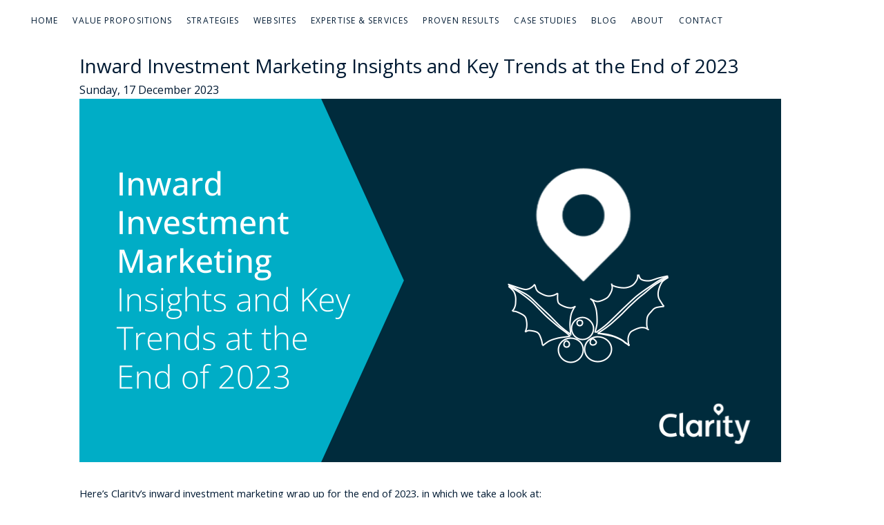

--- FILE ---
content_type: text/html; charset=UTF-8
request_url: https://www.clarity-strategies.com/2023/12/inward-investment-marketing-insights.html
body_size: 17394
content:
<!DOCTYPE html>
<html class='v2' dir='ltr' xmlns='http://www.w3.org/1999/xhtml' xmlns:b='http://www.google.com/2005/gml/b' xmlns:data='http://www.google.com/2005/gml/data' xmlns:expr='http://www.google.com/2005/gml/expr' xmlns:fb='http://ogp.me/ns/fb#'>
<head>
<link href='https://www.blogger.com/static/v1/widgets/335934321-css_bundle_v2.css' rel='stylesheet' type='text/css'/>
<!-- Google Tag Manager -->
<script>
      //<![CDATA[
      (function(w,d,s,l,i){w[l]=w[l]||[];w[l].push({'gtm.start':new Date().getTime(),event:'gtm.js'});var f=d.getElementsByTagName(s)[0],j=d.createElement(s),dl=l!='dataLayer'?'&l='+l:'';j.async=true;j.src='https://www.googletagmanager.com/gtm.js?id='+i+dl;f.parentNode.insertBefore(j,f);})(window,document,'script','dataLayer','GTM-KTF7JJZ');
      //]]>
    </script>
<link href='https://fonts.gstatic.com/' rel='preconnect'/>
<link crossorigin='' href='https://fonts.gstatic.com/' rel='preconnect'/>
<link href='https://fonts.googleapis.com/css?family=Open+Sans:400,600,900' rel='stylesheet'/>
<!-- End Google Tag Manager -->
<meta content='DPR, Viewport-Width, Width' http-equiv='Accept-CH'/>
<meta content='IE=Edge' http-equiv='X-UA-Compatible'/>
<meta content='width=device-width,initial-scale=1.0,minimum-scale=1.0,maximum-scale=1.0' name='viewport'/>
<meta content='495BBC82C6515A55A3A84D993FEB5094' name='msvalidate.01'/>
<meta content='text/html; charset=UTF-8' http-equiv='Content-Type'/>
<meta content='blogger' name='generator'/>
<link href="https://www.clarity-strategies.com/favicon.ico" rel='icon' type='image/x-icon' />
<link href="https://www.clarity-strategies.com/2023/12/inward-investment-marketing-insights.html" rel='canonical' />
<link rel="alternate" type="application/atom+xml" title="Inward Investment Marketing Strategy - Atom" href="https://www.clarity-strategies.com/feeds/posts/default" />
<link rel="alternate" type="application/rss+xml" title="Inward Investment Marketing Strategy - RSS" href="https://www.clarity-strategies.com/feeds/posts/default?alt=rss" />
<link rel="service.post" type="application/atom+xml" title="Inward Investment Marketing Strategy - Atom" href="https://www.blogger.com/feeds/6080615734359780251/posts/default" />

<link rel="alternate" type="application/atom+xml" title="Inward Investment Marketing Strategy - Atom" href="https://www.clarity-strategies.com/feeds/5208212212139953536/comments/default" />
<!--Can't find substitution for tag [blog.ieCssRetrofitLinks]-->
<link href='https://blogger.googleusercontent.com/img/b/R29vZ2xl/AVvXsEiCDdBKLgxL3SATZeV3aoDoCvKmrR2eQvS5SBbBCjiOriZt-p2tePv5od0zLmagU1Nt-y6lR9uSjJftp4-7n1sh6dWySjXjakiJogW2XBAUFIDEVWXKSgluPB9-h-MoMC7aMXqzKUX0Qy6odEsgJy6_Ka4LuiHw-8d1vXNdHV7lOcXOllL4AKLc4w_nrv8/s1016/2023%20Insights%20Blog.png' rel='image_src'/>
<meta content='http://www.clarity-strategies.com/2023/12/inward-investment-marketing-insights.html' property='og:url'/>
<meta content='Inward Investment Marketing Insights and Key Trends at the End of 2023' property='og:title'/>
<meta content='Clarity are the leading innovators in advanced internet marketing strategies for Inward Investment Promotion and Strategic Economic Development.' property='og:description'/>
<meta content='https://blogger.googleusercontent.com/img/b/R29vZ2xl/AVvXsEiCDdBKLgxL3SATZeV3aoDoCvKmrR2eQvS5SBbBCjiOriZt-p2tePv5od0zLmagU1Nt-y6lR9uSjJftp4-7n1sh6dWySjXjakiJogW2XBAUFIDEVWXKSgluPB9-h-MoMC7aMXqzKUX0Qy6odEsgJy6_Ka4LuiHw-8d1vXNdHV7lOcXOllL4AKLc4w_nrv8/w1200-h630-p-k-no-nu/2023%20Insights%20Blog.png' property='og:image'/>
<title>
Inward Investment Marketing Insights and Key Trends at the End of 2023
</title>

    <style type="text/css"><!-- /*
    
<style id='page-skin-1' type='text/css'><!--

--></style>
<meta content='Advanced Marketing Strategies for Inward Investment Promotion and Strategic Economic Development by Clarity' name='description'/>
<meta content='width=device-width, initial-scale=1.0, maximum-scale=1.0, user-scalable=no' id='metaViewport' name='viewport'/>
<link href='https://res.cloudinary.com/clarity-strategies/raw/upload/styles.css?141122-1' rel='stylesheet'/>
<style>

      html{scroll-behavior: smooth;}
      body{font-family:'Open Sans', Arial, Helvetica, sans-serif;background-color:white;}
      body .navbar{height: 40px;}
      a{color: #00ADC6;}
      section{padding: 40px 0;min-height:500px;}
      .navbar{height:60px;}
      .container-fluid{padding-right:0;padding-left:20px;}
      #first{padding:0 0 0 0;min-height:0.5vh;background-color:white;}
      #lottie{max-width: 1000px;margin:0 auto;}
      .biglead{margin-top: 3rem; font-size: 1.6rem; font-weight: bold; color:white;} 
      .lead{color:white;}
      .inner {padding: 0px 10px}
      .card-title{font-size: 1.1rem; line-height: 1.7rem;}
      .blockquote{border-left:none;text-align: center;}
      .quotesource{color:#0073b5;text-align: center;}
    #collapsingNavbar ul{background-color: white;padding-left:10px;}
    #collapsingNavbar ul.li::hover{color:white;background-color: #1a73b2;}
      footer{background-color:black;}
      .address{font-size:0.7rem}
      .fp-banner{align-items:start;gap:10px;}
      .post-body h3{font-size: 1.3em;}
      .blogpic,.postcontent,.newstitle{padding-bottom:12px !important;}
      .newstitle{color:black;}
      .Front_Page_Blog_Post{font-weight:700;color: black;}/*#00adc6;*/
      #first{margin-top:60px;}
      #strap{
         background-color:#002b3c;
         min-height:max-content;
         padding: 4rem 0;
      }
      #strap .container{
      max-width: 42rem;
      }
    #strap h2{
       color: white;
        line-height: 2.6rem;
    }

     @media screen and (max-width: 780px) {

       #strap h2{

         font-size:1.5rem;
         line-height:1.8rem;
      }
     }
     
    
    </style>
<link href='https://res.cloudinary.com/clarity-strategies/image/upload/favicon.png' rel='icon' type='image/png'/>
<script type='text/javascript'>
      cookieOptions = {"msg": "This website uses cookies to ensure you get the best experience", "link": "http://www.clarity-strategies.com/p/cookies.html", "close": "Ok", "learn": "More" };
    </script>
<link href='https://www.blogger.com/dyn-css/authorization.css?targetBlogID=6080615734359780251&amp;zx=aa18f14a-cf45-4f90-b8d5-35580c02ec80' media='none' onload='if(media!=&#39;all&#39;)media=&#39;all&#39;' rel='stylesheet'/><noscript><link href='https://www.blogger.com/dyn-css/authorization.css?targetBlogID=6080615734359780251&amp;zx=aa18f14a-cf45-4f90-b8d5-35580c02ec80' rel='stylesheet'/></noscript>
<meta name='google-adsense-platform-account' content='ca-host-pub-1556223355139109'/>
<meta name='google-adsense-platform-domain' content='blogspot.com'/>

</head>
<body class='not-bg-faded' id='WOT-item'>
<!-- Google Tag Manager (noscript) -->
<noscript>
<iframe height='0' src='https://www.googletagmanager.com/ns.html?id=GTM-KTF7JJZ' style='display:none;visibility:hidden' width='0'></iframe>
</noscript>
<!-- End Google Tag Manager (noscript) -->
<div class='content' id='content'>
<!-- 1 -->
<nav class='navbar navbar-default navbar-fixed-top' id='topNav'>
<div class='xcontainer-fluid'>
<button aria-expanded='false' class='navbar-toggler hidden-md-up pull-right collapsed' data-target='#collapsingNavbar' data-toggle='collapse' type='button'><img src='https://res.cloudinary.com/clarity-strategies/image/upload/v1665677432/navigation.svg' width='20px'/></button>
<div class='collapse navbar-toggleable-sm' id='collapsingNavbar'>
<ul class='nav navbar-nav'>
<li class='nav-item'>
<a class='nav-link' href="https://www.clarity-strategies.com/">
                    Home
                  </a>
</li>
<li class='nav-item'>
<a class='nav-link' href="https://www.clarity-strategies.com/#one">
                    Value Propositions
                  </a>
</li>
<li class='nav-item'>
<a class='nav-link' href="https://www.clarity-strategies.com/#two">
                    Strategies
                  </a>
</li>
<li class='nav-item'>
<a class='nav-link' href="https://www.clarity-strategies.com/#three">
                    Websites
                  </a>
</li>
<li class='nav-item'>
<a class='nav-link' href="https://www.clarity-strategies.com/#expertise-and-services">
                    Expertise & Services
                  </a>
</li>
<li class='nav-item'>
<a class='nav-link' href="https://www.clarity-strategies.com/#five">
                    Proven Results
                  </a>
</li>
<li class='nav-item'>
<a class='nav-link' href="https://www.clarity-strategies.com/#six">
                    Case Studies
                  </a>
</li>
<li class='nav-item'>
<a class='nav-link' href="https://www.clarity-strategies.com/#news">
                    Blog
                  </a>
</li>
<li class='nav-item'>
<a class='nav-link' href="https://www.clarity-strategies.com/p/about.html" title='Clarity Strategies'>
                  About
                </a>
</li>
<li class='nav-item'>
<a class='nav-link' href="https://www.clarity-strategies.com/p/contact.html">
                  Contact
                </a>
</li>
</ul>
<!--<ul class="nav navbar-nav pull-xs-right"> </ul>-->
</div>
</div>
</nav>
<!-- NEW HEADER -->
<!-- END NEW HEADER -->
<div class='tabs no-items section' id='crosscol-overflow'></div>
<div class='container row-fluid' style='margin-top: 80px;'>
<div class='col-md-12'>
<div class='main section' id='main'><div class='widget Blog' data-version='1' id='Blog1'>
<div class='blog-posts hfeed'>
<!--Can't find substitution for tag [defaultAdStart]-->

                        <div class="date-outer">
                      

                        <div class="date-posts">
                      
<div class='post-outer'>
<div class='post hentry' itemscope='itemscope' itemtype='http://schema.org/BlogPosting'>
<a name='5208212212139953536'></a>
<h3 class='post-title entry-title' itemprop='name'>
Inward Investment Marketing Insights and Key Trends at the End of 2023
</h3>
<div class='post-header'>
<div class='post-header-line-1'>
<div class='date-header'>
<span>
Sunday, 17 December 2023
</span>
</div>
</div>
</div>
<div class='post-body entry-content' id='post-body-5208212212139953536' itemprop='articleBody'>
<img src="https://blogger.googleusercontent.com/img/b/R29vZ2xl/AVvXsEiCDdBKLgxL3SATZeV3aoDoCvKmrR2eQvS5SBbBCjiOriZt-p2tePv5od0zLmagU1Nt-y6lR9uSjJftp4-7n1sh6dWySjXjakiJogW2XBAUFIDEVWXKSgluPB9-h-MoMC7aMXqzKUX0Qy6odEsgJy6_Ka4LuiHw-8d1vXNdHV7lOcXOllL4AKLc4w_nrv8/s1016/2023%20Insights%20Blog.png" />
<br />
<span id="docs-internal-guid-4103144f-7fff-f7b9-b51c-11a73040403e"><p style="line-height: 1.8; margin-bottom: 0pt; margin-top: 0pt; text-align: left;"><span face="Arial, sans-serif" style="font-size: 14.6667px; font-variant-alternates: normal; font-variant-east-asian: normal; font-variant-numeric: normal; font-variant-position: normal; vertical-align: baseline; white-space-collapse: preserve;"><br /></span></p><p style="line-height: 1.8; margin-bottom: 0pt; margin-top: 0pt; text-align: left;"><span face="Arial, sans-serif" style="font-size: 14.6667px; font-variant-alternates: normal; font-variant-east-asian: normal; font-variant-numeric: normal; font-variant-position: normal; vertical-align: baseline; white-space-collapse: preserve;">Here&#8217;s Clarity&#8217;s inward investment marketing wrap up for the end of 2023, in which we take a look at:
</span></p><ul style="text-align: left;"><li><span face="Arial, sans-serif" style="font-size: 14.6667px; font-variant-alternates: normal; font-variant-east-asian: normal; font-variant-numeric: normal; font-variant-position: normal; vertical-align: baseline; white-space-collapse: preserve;"><span face="Arial, sans-serif" style="font-size: 14.6667px; font-variant-alternates: normal; font-variant-east-asian: normal; font-variant-numeric: normal; font-variant-position: normal; vertical-align: baseline; white-space-collapse: preserve;">A &#8216;hybrid working&#8217; future: the opportunities for inward investment and place marketers
</span></span></li><li><span face="Arial, sans-serif" style="font-size: 14.6667px; font-variant-alternates: normal; font-variant-east-asian: normal; font-variant-numeric: normal; font-variant-position: normal; vertical-align: baseline; white-space-collapse: preserve;"><span face="Arial, sans-serif" style="font-size: 14.6667px; font-variant-alternates: normal; font-variant-east-asian: normal; font-variant-numeric: normal; font-variant-position: normal; vertical-align: baseline; white-space-collapse: preserve;">AI, technology, and getting the inward investment marketing basics right</span></span></li><li><span face="Arial, sans-serif" style="font-size: 14.6667px; font-variant-alternates: normal; font-variant-east-asian: normal; font-variant-numeric: normal; font-variant-position: normal; vertical-align: baseline; white-space-collapse: preserve;"><span face="Arial, sans-serif" style="font-size: 14.6667px; font-variant-alternates: normal; font-variant-east-asian: normal; font-variant-numeric: normal; font-variant-position: normal; vertical-align: baseline; white-space-collapse: preserve;">Attracting inward investment in a tough economic climate</span></span></li><li><span face="Arial, sans-serif" style="font-size: 14.6667px; font-variant-alternates: normal; font-variant-east-asian: normal; font-variant-numeric: normal; font-variant-position: normal; vertical-align: baseline; white-space-collapse: preserve;"><span face="Arial, sans-serif" style="font-size: 14.6667px; font-variant-alternates: normal; font-variant-east-asian: normal; font-variant-numeric: normal; font-variant-position: normal; vertical-align: baseline; white-space-collapse: preserve;">Clarity&#8217;s Inward Investment Marketing Word of the Year, 2023</span></span></li></ul><p></p><h4 style="line-height: 1.8; margin-bottom: 10pt; margin-top: 0pt; text-align: left;"><span face="Arial, sans-serif" style="color: #262626; font-size: 11pt; font-variant-alternates: normal; font-variant-east-asian: normal; font-variant-numeric: normal; font-variant-position: normal; font-weight: 700; vertical-align: baseline; white-space-collapse: preserve;">A &#8216;hybrid working&#8217; future: opportunities for inward investment and place marketers</span></h4><div><span><a name="more"></a></span></div><p dir="ltr" style="line-height: 1.8; margin-bottom: 10pt; margin-top: 0pt; text-align: left;"><span face="Arial, sans-serif" style="color: #262626; font-size: 11pt; font-variant-alternates: normal; font-variant-east-asian: normal; font-variant-numeric: normal; font-variant-position: normal; vertical-align: baseline; white-space-collapse: preserve;">Back in September 2020, </span><a href="https://www.clarity-strategies.com/2020/09/place-marketing-in-new-era-of-hybrid.html" style="text-decoration-line: none;" target="_blank"><span face="Arial, sans-serif" style="color: #1155cc; font-size: 11pt; font-variant-alternates: normal; font-variant-east-asian: normal; font-variant-numeric: normal; font-variant-position: normal; text-decoration-line: underline; text-decoration-skip-ink: none; vertical-align: baseline; white-space-collapse: preserve;">Clarity considered</span></a><span face="Arial, sans-serif" style="color: #262626; font-size: 11pt; font-variant-alternates: normal; font-variant-east-asian: normal; font-variant-numeric: normal; font-variant-position: normal; vertical-align: baseline; white-space-collapse: preserve;"> how the Covid-19 pandemic might change the ways we work - at that time, many leading service sector employers were planning for ongoing 'hybrid working'. This November (2023), </span><a href="https://www.jll.co.uk/en/trends-and-insights/research/is-hybrid-really-working" style="text-decoration-line: none;" target="_blank"><span face="Arial, sans-serif" style="color: #1155cc; font-size: 11pt; font-variant-alternates: normal; font-variant-east-asian: normal; font-variant-numeric: normal; font-variant-position: normal; text-decoration-line: underline; text-decoration-skip-ink: none; vertical-align: baseline; white-space-collapse: preserve;">JLL</span></a><span face="Arial, sans-serif" style="color: #262626; font-size: 11pt; font-variant-alternates: normal; font-variant-east-asian: normal; font-variant-numeric: normal; font-variant-position: normal; vertical-align: baseline; white-space-collapse: preserve;"> reported that employees, on average, were spending 3.1 days per week in the office - broadly in line with their ideal of 2.8 days. In general, employers favoured more office attendance (citing benefits including productivity and collaboration), while employees were happy at home (for reasons including less time and money spent commuting</span><span face="Arial, sans-serif" style="font-size: 11pt; font-variant-alternates: normal; font-variant-east-asian: normal; font-variant-numeric: normal; font-variant-position: normal; vertical-align: baseline; white-space-collapse: preserve;">).</span><span face="Arial, sans-serif" style="font-size: 11pt; font-variant-alternates: normal; font-variant-east-asian: normal; font-variant-numeric: normal; font-variant-position: normal; vertical-align: baseline; white-space-collapse: preserve;"><span style="font-size: 0.6em; vertical-align: super;">1</span></span><span face="Arial, sans-serif" style="font-size: 11pt; font-variant-alternates: normal; font-variant-east-asian: normal; font-variant-numeric: normal; font-variant-position: normal; vertical-align: baseline; white-space-collapse: preserve;"> T</span><span face="Arial, sans-serif" style="color: #262626; font-size: 11pt; font-variant-alternates: normal; font-variant-east-asian: normal; font-variant-numeric: normal; font-variant-position: normal; vertical-align: baseline; white-space-collapse: preserve;">he conclusion: hybrid working is the middle ground, and seems likely to be the way forward.</span></p><p dir="ltr" style="line-height: 1.8; margin-bottom: 10pt; margin-top: 0pt; text-align: left;"><span face="Arial, sans-serif" style="color: #262626; font-size: 11pt; font-style: italic; font-variant-alternates: normal; font-variant-east-asian: normal; font-variant-numeric: normal; font-variant-position: normal; vertical-align: baseline; white-space-collapse: preserve;">But what does this mean for inward investment and place marketers?</span></p><p dir="ltr" style="line-height: 1.8; margin-bottom: 10pt; margin-top: 0pt; text-align: left;"><span face="Arial, sans-serif" style="color: #262626; font-size: 11pt; font-variant-alternates: normal; font-variant-east-asian: normal; font-variant-numeric: normal; font-variant-position: normal; vertical-align: baseline; white-space-collapse: preserve;">Less commuting means workers can live further away from the city - balancing lifestyle considerations with access to the office. But hybrid working isn&#8217;t the only factor driving this trend. In the UK, high property costs and other lifestyle factors are motivating more </span><a href="https://www.bbc.co.uk/news/uk-england-london-64624412" style="text-decoration-line: none;" target="_blank"><span face="Arial, sans-serif" style="color: #1155cc; font-size: 11pt; font-variant-alternates: normal; font-variant-east-asian: normal; font-variant-numeric: normal; font-variant-position: normal; text-decoration-line: underline; text-decoration-skip-ink: none; vertical-align: baseline; white-space-collapse: preserve;">renters</span></a><span face="Arial, sans-serif" style="color: #262626; font-size: 11pt; font-variant-alternates: normal; font-variant-east-asian: normal; font-variant-numeric: normal; font-variant-position: normal; vertical-align: baseline; white-space-collapse: preserve;"> and </span><a href="https://www.standard.co.uk/news/cost-of-living-young-people-leaving-london-b1086447.html" style="text-decoration-line: none;" target="_blank"><span face="Arial, sans-serif" style="color: #1155cc; font-size: 11pt; font-variant-alternates: normal; font-variant-east-asian: normal; font-variant-numeric: normal; font-variant-position: normal; text-decoration-line: underline; text-decoration-skip-ink: none; vertical-align: baseline; white-space-collapse: preserve;">young people</span></a><span face="Arial, sans-serif" style="color: #262626; font-size: 11pt; font-variant-alternates: normal; font-variant-east-asian: normal; font-variant-numeric: normal; font-variant-position: normal; vertical-align: baseline; white-space-collapse: preserve;"> to move out of London, or consider doing so - mostly to surrounding counties but also to the Midlands and the North.&nbsp;</span></p><p dir="ltr" style="line-height: 1.8; margin-bottom: 10pt; margin-top: 0pt; text-align: left;"><span face="Arial, sans-serif" style="color: #262626; font-size: 11pt; font-variant-alternates: normal; font-variant-east-asian: normal; font-variant-numeric: normal; font-variant-position: normal; vertical-align: baseline; white-space-collapse: preserve;">For place marketers promoting locations in traditional big city hinterlands and far beyond, this creates opportunities to pitch &#8216;live and work here&#8217; propositions that previously wouldn&#8217;t have been viable. And they can target metropolitan knowledge workers with both spending power and the potential to set up high-value businesses in the future. The trend could, in short, help to make previously neglected provincial locations wealthier and more knowledge economy-focused.</span></p><p dir="ltr" style="line-height: 1.8; margin-bottom: 10pt; margin-top: 0pt; text-align: left;"><span face="Arial, sans-serif" style="color: #262626; font-size: 11pt; font-variant-alternates: normal; font-variant-east-asian: normal; font-variant-numeric: normal; font-variant-position: normal; vertical-align: baseline; white-space-collapse: preserve;">All of which adds up to a powerful case for putting a compelling &#8216;live and work&#8217; proposition - addressing both the rational and emotional drivers of individual and family location choice - at the heart of your inward investment and place marketing offers.</span></p><p dir="ltr" style="line-height: 1.8; margin-bottom: 10pt; margin-top: 0pt; text-align: left;"><span face="Arial, sans-serif" style="color: #262626; font-size: 11pt; font-variant-alternates: normal; font-variant-east-asian: normal; font-variant-numeric: normal; font-variant-position: normal; font-weight: 700; vertical-align: baseline; white-space-collapse: preserve;">AI, technology, and getting the inward investment marketing basics right</span></p><p dir="ltr" style="line-height: 1.8; margin-bottom: 10pt; margin-top: 0pt; text-align: left;"><span face="Arial, sans-serif" style="font-size: 11pt; font-variant-alternates: normal; font-variant-east-asian: normal; font-variant-numeric: normal; font-variant-position: normal; vertical-align: baseline; white-space-collapse: preserve;">Everyone was talking about AI this year (the &#8216;most notable word of 2023&#8217; according to Collins dictionary). But what does it mean for inward investment marketers?</span></p><p dir="ltr" style="line-height: 1.8; margin-bottom: 10pt; margin-top: 0pt; text-align: left;"><span face="Arial, sans-serif" style="font-size: 11pt; font-variant-alternates: normal; font-variant-east-asian: normal; font-variant-numeric: normal; font-variant-position: normal; vertical-align: baseline; white-space-collapse: preserve;">At the end of 2023, some investment promotion agencies (IPAs) are evaluating how AI can help them to develop value propositions and attract inward investors - from the use of chatbots for online investor engagement to predictive models identifying the locations investors are likely to select, and the risk variables likely to affect their investment decisions.</span><span face="Arial, sans-serif" style="font-size: 11pt; font-variant-alternates: normal; font-variant-east-asian: normal; font-variant-numeric: normal; font-variant-position: normal; vertical-align: baseline; white-space-collapse: preserve;"><span style="font-size: 0.6em; vertical-align: super;">2</span></span><span face="Arial, sans-serif" style="font-size: 11pt; font-variant-alternates: normal; font-variant-east-asian: normal; font-variant-numeric: normal; font-variant-position: normal; vertical-align: baseline; white-space-collapse: preserve;">&nbsp;</span></p><p dir="ltr" style="line-height: 1.8; margin-bottom: 10pt; margin-top: 0pt; text-align: left;"><span face="Arial, sans-serif" style="font-size: 11pt; font-variant-alternates: normal; font-variant-east-asian: normal; font-variant-numeric: normal; font-variant-position: normal; vertical-align: baseline; white-space-collapse: preserve;">Hats off to these innovators and pioneers. But a note of caution is required whenever we&#8217;re presented with the latest technology panacea, as we&#8217;ve seen in the past with digital products like location apps and data tools.</span></p><p dir="ltr" style="line-height: 1.8; margin-bottom: 10pt; margin-top: 0pt; text-align: left;"><span face="Arial, sans-serif" style="font-size: 11pt; font-variant-alternates: normal; font-variant-east-asian: normal; font-variant-numeric: normal; font-variant-position: normal; vertical-align: baseline; white-space-collapse: preserve;">Before inward investment marketers dive in to procure novel and potentially expensive technology solutions, we think there&#8217;s a pressing need to </span><span face="Arial, sans-serif" style="font-size: 11pt; font-style: italic; font-variant-alternates: normal; font-variant-east-asian: normal; font-variant-numeric: normal; font-variant-position: normal; vertical-align: baseline; white-space-collapse: preserve;">get the internet marketing basics right</span><span face="Arial, sans-serif" style="font-size: 11pt; font-variant-alternates: normal; font-variant-east-asian: normal; font-variant-numeric: normal; font-variant-position: normal; vertical-align: baseline; white-space-collapse: preserve;"> - and valuable prizes awaiting (in terms of investor engagement and attraction) for those who do. As of December 2023, investment promotion agency websites typically continue to be &#8216;online brochures&#8217;, with poorly optimised and segmented value proposition messages </span><span style="font-size: 14.6667px; white-space-collapse: preserve;">(see below)</span><span style="font-size: 11pt; white-space-collapse: preserve;">, and minimal exploitation of the internet&#8217;s marketing potential - in areas including location data visualisation, investment lead generation, and marketing performance measurement and optimisation.</span></p><p dir="ltr" style="line-height: 1.8; margin-bottom: 10pt; margin-top: 0pt; text-align: left;"><span face="Arial, sans-serif" style="font-size: 11pt; font-variant-alternates: normal; font-variant-east-asian: normal; font-variant-numeric: normal; font-variant-position: normal; vertical-align: baseline; white-space-collapse: preserve;">Human expertise and judgement remain essential (at least for now!) - to understand the location needs and priorities of carefully targeted investing businesses (and their personnel); to develop effective investment attraction strategies based on those insights; to identify </span><span face="Arial, sans-serif" style="font-size: 11pt; font-style: italic; font-variant-alternates: normal; font-variant-east-asian: normal; font-variant-numeric: normal; font-variant-position: normal; vertical-align: baseline; white-space-collapse: preserve;">relevant</span><span face="Arial, sans-serif" style="font-size: 11pt; font-variant-alternates: normal; font-variant-east-asian: normal; font-variant-numeric: normal; font-variant-position: normal; vertical-align: baseline; white-space-collapse: preserve;"> location data (amongst the mass of irrelevant metrics), and use them to tell a coherent story; and to communicate location benefits in compelling ways, based on subtle, specialised location and industry knowledge.</span></p><p dir="ltr" style="line-height: 1.8; margin-bottom: 10pt; margin-top: 0pt; text-align: left;"><span face="Arial, sans-serif" style="font-size: 11pt; font-variant-alternates: normal; font-variant-east-asian: normal; font-variant-numeric: normal; font-variant-position: normal; vertical-align: baseline; white-space-collapse: preserve;">AI will no doubt be a powerful technology to support all this, and it may be different from all the technologies that preceded it. But, at the end of 2023, the very human expertise and judgement of inward investment and place marketing professionals remains critical.</span></p><h4 style="line-height: 1.8; margin-bottom: 10pt; margin-top: 0pt; text-align: left;"><span face="Arial, sans-serif" style="font-size: 11pt; font-variant-alternates: normal; font-variant-east-asian: normal; font-variant-numeric: normal; font-variant-position: normal; font-weight: 700; vertical-align: baseline; white-space-collapse: preserve;">Attracting inward investment in a tough economic climate</span></h4><p dir="ltr" style="line-height: 1.8; margin-bottom: 10pt; margin-top: 0pt; text-align: left;"><span face="Arial, sans-serif" style="font-size: 11pt; font-variant-alternates: normal; font-variant-east-asian: normal; font-variant-numeric: normal; font-variant-position: normal; vertical-align: baseline; white-space-collapse: preserve;">Those of us with long enough memories may be forgiven for thinking inward investment attraction used to be easier. In the UK, according to headline government data, FDI projects in 2022-23 are down 27% versus 2016-17 (although up 4% versus 2021-22). International competition is tough, with governments increasingly using big incentives to attract businesses. And the UK&#8217;s national inward investment value proposition is arguably harder to distil into an elevator pitch than it used to be.</span><span face="Arial, sans-serif" style="color: #262626; font-size: 11pt; font-variant-alternates: normal; font-variant-east-asian: normal; font-variant-numeric: normal; font-variant-position: normal; vertical-align: baseline; white-space-collapse: preserve;"><span style="font-size: 0.6em; vertical-align: super;">3</span></span><span face="Arial, sans-serif" style="font-size: 11pt; font-variant-alternates: normal; font-variant-east-asian: normal; font-variant-numeric: normal; font-variant-position: normal; vertical-align: baseline; white-space-collapse: preserve;"> Some formerly booming locations (for example in technology corridor locations outside London) are feeling the pinch. And yet, there are still significant opportunities out there.</span></p><p dir="ltr" style="line-height: 1.8; margin-bottom: 10pt; margin-top: 0pt; text-align: left;"><span face="Arial, sans-serif" style="font-size: 11pt; font-variant-alternates: normal; font-variant-east-asian: normal; font-variant-numeric: normal; font-variant-position: normal; vertical-align: baseline; white-space-collapse: preserve;">Financial services is attracting more investment projects now than in 2016-17. Project numbers in the high-value Advanced Engineering and Software and Computer Services sectors aren&#8217;t far short of those recorded in that year. Many of our industry clusters present powerful propositions, from sustainable energy, decarbonisation, and process manufacturing hubs (e.g. Teesside and the Humber), to big-city digital agglomerations. The UK offers leading, research-focused universities, and delivering our Net Zero ambitions will require huge investment, as we&#8217;re already seeing in renewables.</span></p><p dir="ltr" style="line-height: 1.8; margin-bottom: 10pt; margin-top: 0pt; text-align: left;"><span face="Arial, sans-serif" style="font-size: 11pt; font-variant-alternates: normal; font-variant-east-asian: normal; font-variant-numeric: normal; font-variant-position: normal; vertical-align: baseline; white-space-collapse: preserve;">But because it&#8217;s a tougher environment, investment promotion agencies must be match fit. They need compelling, data-supported value propositions targeted at specific, credible growth opportunities (not just the same old off-the-shelf sectors); they need integrated marketing strategies combining online investor attraction with </span><span face="Arial, sans-serif" style="font-size: 11pt; font-style: italic; font-variant-alternates: normal; font-variant-east-asian: normal; font-variant-numeric: normal; font-variant-position: normal; vertical-align: baseline; white-space-collapse: preserve;">focused</span><span face="Arial, sans-serif" style="font-size: 11pt; font-variant-alternates: normal; font-variant-east-asian: normal; font-variant-numeric: normal; font-variant-position: normal; vertical-align: baseline; white-space-collapse: preserve;"> offline activities; and they need to avoid the basic marketing mistakes that still hold back IPA performance. Which leads us on to&#8230;</span></p><p dir="ltr" style="line-height: 1.8; margin-bottom: 10pt; margin-top: 0pt; text-align: left;"><span face="Arial, sans-serif" style="font-size: 11pt; font-variant-alternates: normal; font-variant-east-asian: normal; font-variant-numeric: normal; font-variant-position: normal; font-weight: 700; vertical-align: baseline; white-space-collapse: preserve;">Clarity&#8217;s Inward Investment Marketing Word of 2023</span></p><p dir="ltr" style="line-height: 1.8; margin-bottom: 10pt; margin-top: 0pt; text-align: left;"><span face="Arial, sans-serif" style="font-size: 11pt; font-variant-alternates: normal; font-variant-east-asian: normal; font-variant-numeric: normal; font-variant-position: normal; vertical-align: baseline; white-space-collapse: preserve;">After much discussion (while wearing paper hats and drinking mulled wine), we&#8217;ve decided that our Inward Investment Marketing Word of 2023 is </span><span face="Arial, sans-serif" style="font-size: 11pt; font-variant-alternates: normal; font-variant-east-asian: normal; font-variant-numeric: normal; font-variant-position: normal; font-weight: 700; vertical-align: baseline; white-space-collapse: preserve;">segmentation</span><span face="Arial, sans-serif" style="font-size: 11pt; font-variant-alternates: normal; font-variant-east-asian: normal; font-variant-numeric: normal; font-variant-position: normal; vertical-align: baseline; white-space-collapse: preserve;">.</span></p><p dir="ltr" style="line-height: 1.8; margin-bottom: 10pt; margin-top: 0pt; text-align: left;"><span face="Arial, sans-serif" style="font-size: 11pt; font-variant-alternates: normal; font-variant-east-asian: normal; font-variant-numeric: normal; font-variant-position: normal; vertical-align: baseline; white-space-collapse: preserve;">We haven&#8217;t chosen it because we think it&#8217;s something inward investment marketers are doing especially well. Rather, we think it&#8217;s an opportunity - with the potential to transform inward investment marketing performance if it&#8217;s done better.&nbsp;</span></p><p dir="ltr" style="line-height: 1.8; margin-bottom: 10pt; margin-top: 0pt; text-align: left;"><span face="Arial, sans-serif" style="font-size: 11pt; font-variant-alternates: normal; font-variant-east-asian: normal; font-variant-numeric: normal; font-variant-position: normal; vertical-align: baseline; white-space-collapse: preserve;">In marketing, segmentation can be defined as </span><span face="Arial, sans-serif" style="font-size: 11pt; font-style: italic; font-variant-alternates: normal; font-variant-east-asian: normal; font-variant-numeric: normal; font-variant-position: normal; vertical-align: baseline; white-space-collapse: preserve;">&#8216;the aggregating of prospective buyers into groups, or segments, that have common needs and respond similarly to a marketing action.&#8217;</span><span face="Arial, sans-serif" style="color: #262626; font-size: 11pt; font-variant-alternates: normal; font-variant-east-asian: normal; font-variant-numeric: normal; font-variant-position: normal; vertical-align: baseline; white-space-collapse: preserve;"><span style="font-size: 0.6em; vertical-align: super;">4</span></span><span face="Arial, sans-serif" style="font-size: 11pt; font-variant-alternates: normal; font-variant-east-asian: normal; font-variant-numeric: normal; font-variant-position: normal; vertical-align: baseline; white-space-collapse: preserve;"> In inward investment marketing, obvious segments include companies in specific, target industry sectors or operations with the same business functions.</span></p><p dir="ltr" style="line-height: 1.8; margin-bottom: 10pt; margin-top: 0pt; text-align: left;"><span face="Arial, sans-serif" style="font-size: 11pt; font-variant-alternates: normal; font-variant-east-asian: normal; font-variant-numeric: normal; font-variant-position: normal; vertical-align: baseline; white-space-collapse: preserve;">Our goal as inward investment marketers should be to provide specific investor segments with the location information and data they need (and are likely to be searching for online), and not the information and data they don't (and aren't). This is really important, because businesses in sectors as different (for example) as life sciences and logistics have entirely different location needs, and messages or data prepared for one will often be irrelevant to, and unwanted by, the other. And most inward investment websites currently fail the segmentation test, either because there's inadequate technical segmentation between sector offers (even if they're on separate &#8216;sector&#8217; website pages) or because messages for different segments are mixed together (e.g. in the same website blog or news feed). The result is that search engines (e.g. Google) are 'confused', making content harder to find (who&#8217;s searching for a word soup including 'genomics' and 'portcentric'?), and investors in any given segment are put off, because too much of what they do find is irrelevant to them.&nbsp;</span></p><p dir="ltr" style="line-height: 1.8; margin-bottom: 10pt; margin-top: 0pt; text-align: left;"><span face="Arial, sans-serif" style="font-size: 11pt; font-variant-alternates: normal; font-variant-east-asian: normal; font-variant-numeric: normal; font-variant-position: normal; vertical-align: baseline; white-space-collapse: preserve;">If IPAs address this simple problem with effective technical and content strategies, there could be a substantial increase in the incidence of investing businesses (or their advisors) finding location solutions aligned with their specific needs - which for IPAs would mean </span><span face="Arial, sans-serif" style="font-size: 11pt; font-style: italic; font-variant-alternates: normal; font-variant-east-asian: normal; font-variant-numeric: normal; font-variant-position: normal; vertical-align: baseline; white-space-collapse: preserve;">more investment leads</span><span face="Arial, sans-serif" style="font-size: 11pt; font-variant-alternates: normal; font-variant-east-asian: normal; font-variant-numeric: normal; font-variant-position: normal; vertical-align: baseline; white-space-collapse: preserve;">. This is just one example of getting the marketing basics right!</span></p><p dir="ltr" style="line-height: 1.8; margin-bottom: 10pt; margin-top: 0pt; text-align: left;"><span face="Arial, sans-serif"><span style="font-size: 14.6667px; white-space-collapse: preserve;"><b>A year in inward investment marketing</b></span></span></p><p dir="ltr" style="line-height: 1.8; margin-bottom: 10pt; margin-top: 0pt; text-align: left;"><span face="Arial, sans-serif" style="font-size: 11pt; font-variant-alternates: normal; font-variant-east-asian: normal; font-variant-numeric: normal; font-variant-position: normal; vertical-align: baseline; white-space-collapse: preserve;">For <a href="https://www.clarity-strategies.com/" target="_blank">Clarity</a>, it&#8217;s been another interesting year in inward investment marketing. We&#8217;ve researched and developed value propositions and marketing assets for sectors as diverse as energy-intensive industry, defence and security, digital tech and even film locations, not to mention Freeports and &#8216;places to live and work&#8217;. And we&#8217;ve developed and implemented websites and internet marketing strategies focused on effective investor segmentation and lead generation functionality.</span></p><p dir="ltr" style="line-height: 1.8; margin-bottom: 10pt; margin-top: 0pt; text-align: left;"><span face="Arial, sans-serif" style="font-size: 11pt; font-variant-alternates: normal; font-variant-east-asian: normal; font-variant-numeric: normal; font-variant-position: normal; vertical-align: baseline; white-space-collapse: preserve;">As always it&#8217;s been a pleasure to work with our valued customers and partners. We&#8217;d therefore like to say thank you to all our clients and collaborators in 2023, and to you for taking the time to read this article. We'll be sharing more insights and a new Inward Investment Marketing Guide in early 2024, so please </span><a href="https://www.linkedin.com/in/nicksmillie1/" style="text-decoration-line: none;" target="_blank"><span face="Arial, sans-serif" style="color: #1155cc; font-size: 11pt; font-variant-alternates: normal; font-variant-east-asian: normal; font-variant-numeric: normal; font-variant-position: normal; text-decoration-line: underline; text-decoration-skip-ink: none; vertical-align: baseline; white-space-collapse: preserve;">follow us on LinkedIn</span></a><span face="Arial, sans-serif" style="font-size: 11pt; font-variant-alternates: normal; font-variant-east-asian: normal; font-variant-numeric: normal; font-variant-position: normal; vertical-align: baseline; white-space-collapse: preserve;"> to receive updates.</span></p><p dir="ltr" style="line-height: 1.8; margin-bottom: 10pt; margin-top: 0pt; text-align: left;"><span face="Arial, sans-serif" style="font-size: 11pt; font-variant-alternates: normal; font-variant-east-asian: normal; font-variant-numeric: normal; font-variant-position: normal; font-weight: 700; vertical-align: baseline; white-space-collapse: preserve;">We wish you a Merry Christmas and Happy New Year, and all the very best for 2024!</span></p><p dir="ltr" style="line-height: 1.8; margin-bottom: 10pt; margin-top: 0pt; text-align: left;"><span face="Arial, sans-serif" style="font-size: 11pt; font-variant-alternates: normal; font-variant-east-asian: normal; font-variant-numeric: normal; font-variant-position: normal; vertical-align: baseline; white-space-collapse: preserve;">Author:</span></p><p dir="ltr" style="line-height: 1.8; margin-bottom: 10pt; margin-top: 0pt; text-align: justify;"></p><p dir="ltr" style="line-height: 1.8; margin-bottom: 10pt; margin-top: 0pt; text-align: justify;"></p><div class="separator" style="clear: both; text-align: left;"><a href="https://blogger.googleusercontent.com/img/b/R29vZ2xl/AVvXsEhFLp5tUlt_tK-2wkcGutSp60ysP0mIzFmgXz9cxuYlxk7vocUDe5MTPCsbUNPgyjyGuwXmhJJ7Dy5t1zjihItk20yJE1LSYzeJEeHSYTGsWbLePaWXox2vZPJkzo7WtsVya8_3HYfPpVjW5lE_XhtWokkOoo74bPu2Wpra4RrjI-b7yiZRDoEcTCi26Lo/s471/Nick%20Round%202023-BW-2.png" style="margin-left: 1em; margin-right: 1em;"><img border="0" data-original-height="471" data-original-width="471" height="90" src="https://blogger.googleusercontent.com/img/b/R29vZ2xl/AVvXsEhFLp5tUlt_tK-2wkcGutSp60ysP0mIzFmgXz9cxuYlxk7vocUDe5MTPCsbUNPgyjyGuwXmhJJ7Dy5t1zjihItk20yJE1LSYzeJEeHSYTGsWbLePaWXox2vZPJkzo7WtsVya8_3HYfPpVjW5lE_XhtWokkOoo74bPu2Wpra4RrjI-b7yiZRDoEcTCi26Lo/w90-h90/Nick%20Round%202023-BW-2.png" width="90" /></a></div><div class="separator" style="clear: both; text-align: left;"><span style="font-size: 11pt; text-align: justify; white-space-collapse: preserve;"><br /></span></div><div class="separator" style="clear: both; text-align: left;"><span style="font-size: 11pt; text-align: justify; white-space-collapse: preserve;">Nick Smillie</span></div><div class="separator" style="clear: both; text-align: left;"><span style="font-size: 11pt; text-align: justify; white-space-collapse: preserve;">Managing Director &amp; Senior Consultant</span></div><p></p><p dir="ltr" style="line-height: 1.8; margin-bottom: 10pt; margin-top: 0pt; text-align: left;"><span face="Arial, sans-serif" style="font-size: 11pt; font-variant-alternates: normal; font-variant-east-asian: normal; font-variant-numeric: normal; font-variant-position: normal; font-weight: 700; vertical-align: baseline; white-space-collapse: preserve;">Sources:</span></p><p dir="ltr" style="line-height: 1.8; margin-bottom: 0pt; margin-top: 0pt; text-align: left;"><span face="Arial,sans-serif" style="background-color: transparent; color: #262626; font-size: 10pt; font-style: normal; font-variant: normal; font-weight: 400; text-decoration: none; vertical-align: baseline; white-space: pre;">[1] </span><a href="https://www.jll.co.uk/en/trends-and-insights/research/is-hybrid-really-working" style="text-decoration: none;" target="_blank"><span face="Arial,sans-serif" style="-webkit-text-decoration-skip: none; background-color: transparent; color: #1155cc; font-size: 10pt; font-style: normal; font-variant: normal; font-weight: 400; text-decoration-skip-ink: none; text-decoration: underline; vertical-align: baseline; white-space: pre;">JLL - Is hybrid really working?</span></a></p><p dir="ltr" style="line-height: 1.8; margin-bottom: 0pt; margin-top: 0pt; text-align: left;"><span face="Arial,sans-serif" style="background-color: transparent; color: #262626; font-size: 10pt; font-style: normal; font-variant: normal; font-weight: 400; text-decoration: none; vertical-align: baseline; white-space: pre;">[2] </span><a href="https://www.fdiintelligence.com/" style="text-decoration: none;" target="_blank"><span face="Arial,sans-serif" style="-webkit-text-decoration-skip: none; background-color: transparent; color: #1155cc; font-size: 10pt; font-style: normal; font-variant: normal; font-weight: 400; text-decoration-skip-ink: none; text-decoration: underline; vertical-align: baseline; white-space: pre;">FDI Intelligence</span></a></p><p dir="ltr" style="line-height: 1.8; margin-bottom: 0pt; margin-top: 0pt; text-align: left;"><span face="Arial,sans-serif" style="background-color: transparent; color: #262626; font-size: 10pt; font-style: normal; font-variant: normal; font-weight: 400; text-decoration: none; vertical-align: baseline; white-space: pre;">[3] FT, 15.11.23</span></p><p dir="ltr" style="line-height: 1.8; margin-bottom: 0pt; margin-top: 0pt; text-align: left;"><span face="Arial,sans-serif" style="background-color: transparent; color: #262626; font-size: 10pt; font-style: normal; font-variant: normal; font-weight: 400; text-decoration: none; vertical-align: baseline; white-space: pre;">[4] Investopedia</span></p><p dir="ltr" style="line-height: 1.8; margin-bottom: 10pt; margin-top: 0pt; text-align: justify;"><span face="Arial, sans-serif" style="font-size: 11pt; font-variant-alternates: normal; font-variant-east-asian: normal; font-variant-numeric: normal; font-variant-position: normal; font-weight: 700; vertical-align: baseline; white-space-collapse: preserve;"><br /></span></p><div><span face="Arial, sans-serif" style="font-size: 11pt; font-variant-alternates: normal; font-variant-east-asian: normal; font-variant-numeric: normal; font-variant-position: normal; font-weight: 700; vertical-align: baseline; white-space-collapse: preserve;"><br /></span></div></span>



<div style='clear: both;'></div>
</div>
<div class='post-footer'>
<div class='post-footer-line post-footer-line-1'>
<span class='post-author vcard'>
Posted by
<span class='fn'>
<a href='https://www.blogger.com/profile/03561983827018033822' itemprop='author' rel='author' title='author profile'>
Nick Smillie
</a>
</span>
</span>
<span class='post-timestamp'>
at
<a class='timestamp-link' href="https://www.clarity-strategies.com/2023/12/inward-investment-marketing-insights.html" itemprop='url' rel='bookmark' title='permanent link'>
<abbr class='published' itemprop='datePublished' title='2023-12-17T14:45:00Z'>
14:45
</abbr>
</a>
</span>
<span class='post-comment-link'>
</span>
<span class='post-icons'>
<span class='item-control blog-admin pid-450751354'>
<a href='https://www.blogger.com/post-edit.g?blogID=6080615734359780251&postID=5208212212139953536&from=pencil' title='Edit Post'>
<img alt='' class='icon-action' height='18' src='https://img2.blogblog.com/img/icon18_edit_allbkg.gif' width='18'/>
</a>
</span>
</span>
</div>
<div class='post-footer-line post-footer-line-2'>
<span class='post-labels'>
Labels:
<a href="https://www.clarity-strategies.com/search/label/Inbound%20Inward%20Investment%20marketing" rel='tag'>
Inbound Inward Investment marketing
</a>

                              ,
                            
<a href="https://www.clarity-strategies.com/search/label/industry%20sector%20marketing" rel='tag'>
industry sector marketing
</a>

                              ,
                            
<a href="https://www.clarity-strategies.com/search/label/Inward%20Investment%20Marketing%20Strategies" rel='tag'>
Inward Investment Marketing Strategies
</a>

                              ,
                            
<a href="https://www.clarity-strategies.com/search/label/News" rel='tag'>
News
</a>

                              ,
                            
<a href="https://www.clarity-strategies.com/search/label/Place%20Marketing" rel='tag'>
Place Marketing
</a>
</span>
<span>
<!--Can't find substitution for tag [xpost.timestampISO8601]-->
</span>
<div class='postdivide'></div>
</div>
<div class='post-footer-line post-footer-line-3'>
<span class='post-location'>
</span>
</div>
</div>
</div>
<div class='comments' id='comments'>
<a name='comments'></a>
<div id='backlinks-container'>
<div id='Blog1_backlinks-container'>
</div>
</div>
</div>
</div>

                      </div></div>
                    
<!--Can't find substitution for tag [adEnd]-->
</div>
<div class='blog-pager' id='blog-pager'>
<span id='blog-pager-newer-link'>
<a class='blog-pager-newer-link' href="https://www.clarity-strategies.com/2024/01/inward-investment-value-propositions.html" id='Blog1_blog-pager-newer-link' title='Newer Post'>
Newer Post
</a>
</span>
<span id='blog-pager-older-link'>
<a class='blog-pager-older-link' href="https://www.clarity-strategies.com/2021/04/online-inward-investment-attraction-has.html" id='Blog1_blog-pager-older-link' title='Older Post'>
Older Post
</a>
</span>
<a class='home-link' href="https://www.clarity-strategies.com/">
Home
</a>
</div>
<div class='clear'></div>
<div class='post-feeds'>
</div>
</div></div>
<div style='clear: both'></div>
<!-- columns -->
</div>
<div class='col-md-3'>
<div class='header section' id='RightSide'><div class='widget HTML' data-version='1' id='HTML8'>
<h2 class='title'>
Inward Investment Marketing Blog
</h2>
<div class='widget-content'>
<style>
                  img.label_thumb{float:left; margin-right:10px !important; height:65px;width:65px;list-style: none;display: block;}
                  .label_with_thumbs {float: left; xxxwidth: 100%;min-height: 70px;margin: 0px 10px 2px 0px;padding: 0!important;}
                  ul.label_with_thumbs li {padding:8px 0;min-height:65px;margin-bottom:0px;border-bottom: 1px dotted #999999;list-style: none;display: block;}
                  .label_with_thumbs li {list-style: none;padding-left:0px !important;list-style: none;display: block;}
                  .label_with_thumbs a {xxxtext-transform: uppercase;}
                  .label_with_thumbs strong {padding-left:0px;}
                  </style>
                  <script type='text/javascript'>
                  function labelthumbs(json) {
                  document.write('<ul class="label_with_thumbs">');
                  for (var i = 0; i < numposts; i++) {
                  var entry = json.feed.entry[i];
                  var posttitle = entry.title.$t;
                  var posturl;
                  if (i == json.feed.entry.length) break;
                  for (var k = 0; k < entry.link.length; k++) {
                  if (entry.link[k].rel == 'replies' && entry.link[k].type == 'text/html') {
                  var commenttext = entry.link[k].title;
                  var commenturl = entry.link[k].href;
                  }
                  if (entry.link[k].rel == 'alternate') {
                  posturl = entry.link[k].href;
                  break;
                  }
                  }
                  var thumburl;
                  try {
                  thumburl = entry.media$thumbnail.url;
                  } catch (error) {
                  s = entry.content.$t;
                  a = s.indexOf("<img");
                  b = s.indexOf("src=\"", a);
                  c = s.indexOf("\"", b + 5);
                  d = s.substr(b + 5, c - b - 5);
                  if ((a != -1) && (b != -1) && (c != -1) && (d != "")) {
                  thumburl = d;
                  } else thumburl = 'https://blogger.googleusercontent.com/img/b/R29vZ2xl/AVvXsEj1p9fxWJ_GvPpNnoJZHmBA1H7JD6hR23wVM0sL-GIXDHs1jNwDcj-9tbpVJJ_lInrrKCz4ZwW39JafNWDXKgVV90vXu_WpWkrmcYVfLcqb7cViDWV25RNnz0GQ_EXpbRJndA5Rx447MQw/s1600/No+Image+1.gif';
                  }
                  var postdate = entry.published.$t;
                  var cdyear = postdate.substring(0, 4);
                  var cdmonth = postdate.substring(5, 7);
                  var cdday = postdate.substring(8, 10);
                  var monthnames = new Array();
                  monthnames[1] = "Jan";
                  monthnames[2] = "Feb";
                  monthnames[3] = "Mar";
                  monthnames[4] = "Apr";
                  monthnames[5] = "May";
                  monthnames[6] = "June";
                  monthnames[7] = "July";
                  monthnames[8] = "Aug";
                  monthnames[9] = "Sept";
                  monthnames[10] = "Oct";
                  monthnames[11] = "Nov";
                  monthnames[12] = "Dec";
                  document.write('<li class="clearfix">');
                  if (showpostthumbnails == true) document.write('<a href="' + posturl + '" target ="_top"><img class="label_thumb" src="' + thumburl + '"/></a>');
                  document.write('<strong><a href="' + posturl + '" target ="_top">' + posttitle + '</a></strong><br>');
                  if ("content" in entry) {
                  var postcontent = entry.content.$t;
                  } else if ("summary" in entry) {
                  var postcontent = entry.summary.$t;
                  } else var postcontent = "";
                  var re = /<\S[^>]*>/g;
                  postcontent = postcontent.replace(re, "");
                  if (showpostsummary == true) {
                  if (postcontent.length < numchars) {
                  document.write('');
                  document.write(postcontent);
                  document.write('');
                  } else {
                  document.write('');
                  postcontent = postcontent.substring(0, numchars);
                  var quoteEnd = postcontent.lastIndexOf(" ");
                  postcontent = postcontent.substring(0, quoteEnd);
                  document.write(postcontent + '...');
                  document.write('');
                  }
                  }
                  var towrite = '';
                  var flag = 0;
                  document.write('<br>');
                  if (showpostdate == true) {
                  towrite = towrite + monthnames[parseInt(cdmonth, 10)] + '-' + cdday + ' - ' + cdyear;
                  flag = 1;
                  }
                  if (showcommentnum == true) {
                  if (flag == 1) {
                  towrite = towrite + ' | ';
                  }
                  if (commenttext == '1 Comments') commenttext = '1 Comment';
                  if (commenttext == '0 Comments') commenttext = 'No Comments';
                  commenttext = '<a href="' + commenturl + '" target ="_top">' + commenttext + '</a>';
                  towrite = towrite + commenttext;
                  flag = 1;;
                  }
                  if (displaymore == true) {
                  if (flag == 1) towrite = towrite + ' | ';
                  towrite = towrite + '<a href="' + posturl + '" class="url" target ="_top">More Â&#187;</a>';
                  flag = 1;;
                  }
                  document.write(towrite);
                  document.write('</li>');
                  if (displayseparator == true) if (i != (numposts - 1)) document.write('');
                  }
                  document.write('</ul>');
                  }
                  var numposts = 8;
                  var showpostthumbnails =  false;
                  var displaymore = false;
                  var displayseparator = true;
                  var showcommentnum = false;
                  var showpostdate = false;
                  var showpostsummary = true;
                  var numchars = 100;</script>
                  <script type="text/javascript" src="https://www.clarity-strategies.com/feeds/posts/default/-/News?orderby=published&alt=json-in-script&callback=labelthumbs"></script>
</div>
<div class='clear'></div>
</div></div>
</div>
</div>
<!-- main -->
<footer>
<div class='container'>
<div class='row '>
<div class='col-md-1'></div>
<div class='col-md-4 lead text-xs-left'>
<h6>Clarity Business Strategies Ltd.</h6>
<p class='address'>
      Registered Office:<br/>
      19 Mylor Road, Sheffield, South Yorkshire, S11 7PF, UK<br/>
      call: +44(0)114 299 4194<br/>
      mobile: +44(0)7757 305 007<br/>
<a href="/cdn-cgi/l/email-protection#4e2b203f3b273c272b3d0e2d222f3c273a37633d3a3c2f3a2b29272b3d602d2123" style='color:#00adc6;text-decoration:none;'><span class="__cf_email__" data-cfemail="77121906021e051e120437141b16051e030e5a040305160312101e12045914181a">[email&#160;protected]</span></a>
</p>
</div>
<div class='col-md-2'>
<h6>Follow Us</h6>
<p><img src='https://res.cloudinary.com/clarity-strategies/image/upload/v1665655549/icons8-linkedin.svg' width='48'/><a href='https://www.linkedin.com/in/nicksmillie1/' style='color:white;text-decoration:none;'>linkedin</a></p>
</div>
<div class='col-md-1'></div>
<div class='col-md-4 lead text-xs-left'>
<h6>Legal</h6>
<p>
<a href='/p/cookies.html' style='color:white;font-size:0.7rem;'>Cookie Policy</a><br/>
<a href='/p/privacy-policy.html' style='color:white;font-size:0.7rem;'>Privacy and Personal Data</a><br/>
</p>
<p><svg height='188.599' id='svg491' preserveAspectRatio='xMidYMid' style='max-width:80px;max-height:60px;' version='1.1' viewBox='0 0 423.903 188.599' width='423.902' xmlns='http://www.w3.org/2000/svg'>
<defs id='defs208'>
<clipPath id='__lottie_element_97'>
<path d='M0 0h3840v2160H0z' id='rect200'></path>
</clipPath>
<filter height='1' id='__lottie_element_106' width='1' x='0' y='0'>
<feGaussianBlur id='feGaussianBlur203'></feGaussianBlur>
<feGaussianBlur id='feGaussianBlur205' stdDeviation='0 0'></feGaussianBlur>
</filter>
<style id='style198'>
      #rotateme{animation:spin 2s}
    </style>
</defs>
<g clip-path='url(#__lottie_element_97)' id='g489' transform='translate(-829.896 -1419.617)'>
<g id='g212' opacity='1' style='display:block'>
<path d='M0 0h3840v2160H0z' fill='none' id='rect210'></path>
</g>
</g>
<g class='0' filter='url(#__lottie_element_106)' id='g482' opacity='1' style='display:block;fill:#fff' transform='translate(-166.366 -32.977) scale(.77662)'>
<g id='g480' opacity='1' style='fill:#fff' transform='translate(487.133 191.414)'>
<path d='M-187.9 30.301c-5.341.966-10.839 1.448-16.501 1.448-7.849 0-14.605-1.382-20.266-4.151-5.662-2.765-10.324-6.466-13.992-11.097-3.666-4.632-6.367-9.905-8.105-15.825-1.736-5.916-2.606-12.029-2.606-18.335 0-6.303.87-12.416 2.606-18.335 1.738-5.917 4.439-11.195 8.105-15.828 3.668-4.631 8.33-8.36 13.992-11.192 5.661-2.829 12.417-4.246 20.266-4.246 5.662 0 11.129.483 16.405 1.447 5.274.966 10.614 2.35 16.018 4.15l5.211-18.528c-12.351-4.632-24.896-6.948-37.634-6.948-11.065 0-20.845 1.833-29.335 5.501-8.493 3.666-15.633 8.685-21.423 15.053-5.79 6.369-10.199 13.769-13.22 22.194-3.025 8.429-4.536 17.341-4.536 26.732 0 9.394 1.511 18.304 4.536 26.729 3.021 8.43 7.461 15.798 13.317 22.1 5.852 6.304 13.026 11.29 21.519 14.956 8.491 3.669 18.204 5.5 29.142 5.5 6.562 0 12.931-.514 19.107-1.543 6.177-1.028 12.479-2.702 18.914-5.017l-5.404-18.914a116.2 116.2 0 0 1-16.116 4.149zm59.775.385c-1.158-1.35-1.737-3.504-1.737-6.465V-93.895l-21.615 4.633V26.924c0 9.263 2.477 15.665 7.431 19.202 4.951 3.539 11.547 5.308 19.783 5.308l2.122-18.722c-2.832 0-4.824-.675-5.984-2.026zm90.207-68.803c-3.605-3.987-7.788-7.108-12.547-9.361-4.761-2.25-10.165-3.378-16.211-3.378-6.82 0-13.028 1.385-18.625 4.151-5.596 2.768-10.391 6.53-14.377 11.288-3.989 4.762-7.077 10.231-9.263 16.407-2.19 6.176-3.283 12.612-3.283 19.3 0 6.692 1.063 13.123 3.186 19.299 2.122 6.176 5.144 11.646 9.071 16.404 3.923 4.762 8.684 8.559 14.281 11.387 5.597 2.829 11.932 4.246 19.01 4.246 6.432 0 12.126-1.252 17.081-3.761 4.951-2.511 9.168-5.951 12.642-10.327l1.928 11.58h18.722v-95.535l-21.615-1.931v10.231zm-.965 51.916c-1.544 3.989-3.572 7.368-6.081 10.133-2.509 2.768-5.438 4.893-8.781 6.369-3.347 1.481-6.822 2.219-10.423 2.219-4.119 0-7.753-.868-10.904-2.605-3.153-1.738-5.822-4.083-8.009-7.045-2.189-2.958-3.859-6.399-5.018-10.326-1.158-3.923-1.736-8.009-1.736-12.254 0-4.502.608-8.684 1.832-12.545 1.222-3.86 2.927-7.238 5.116-10.133a23.8 23.8 0 0 1 8.106-6.852c3.215-1.671 6.754-2.509 10.613-2.509 3.86 0 7.463.771 10.81 2.315 3.344 1.544 6.272 3.701 8.781 6.466 2.509 2.771 4.468 6.114 5.887 10.038 1.414 3.926 2.122 8.268 2.122 13.026 0 5.148-.771 9.716-2.315 13.703zm65.232-48.25-2.315-13.897-18.53 1.931v95.535H27.12V5.885c0-5.53.675-10.613 2.026-15.244 1.351-4.633 3.313-8.588 5.887-11.871 2.572-3.281 5.757-5.855 9.554-7.721 3.793-1.864 8.136-2.798 13.027-2.798v-19.107c-7.593 0-13.894 1.515-18.912 4.536-5.019 3.025-9.138 6.981-12.353 11.869zm46.375 83.569H94.34v-97.466H72.724v97.466zm84.077-16.598c-4.505 0-7.656-1.159-9.458-3.474-1.803-2.316-2.702-5.852-2.702-10.614v-51.918h22.389v-14.862h-22.389v-27.405l-21.615 5.019v22.386h-12.931v14.862h12.931v53.653c0 10.682 3.023 18.596 9.072 23.741 6.046 5.147 13.958 7.718 23.738 7.718 5.916 0 11.9-.964 17.948-2.894l-3.858-18.334c-4.632 1.417-9.009 2.122-13.125 2.122zm93.534-80.868-15.827 49.41a307.503 307.503 0 0 0-3.57 12.545 2681.77 2681.77 0 0 1-3.763 14.088 657.125 657.125 0 0 0-3.668-13.991 397.006 397.006 0 0 0-3.667-12.642l-16.404-49.41h-22.773l36.31 97.466-4.08 13.318c-1.418 4.116-3.024 7.203-4.826 9.262-1.802 2.057-4.311 3.088-7.526 3.088-2.316 0-4.632-.32-6.947-.963-2.316-.646-4.699-1.546-7.142-2.703l-6.176 16.984c3.731 2.185 7.461 3.696 11.195 4.535a51.969 51.969 0 0 0 11.386 1.256c6.302 0 12.126-1.931 17.467-5.791 5.337-3.861 9.294-9.586 11.869-17.178l40.722-119.274h-22.58z' fill='#000' fill-opacity='1' id='path478' style='fill:#fff'></path>
</g>
</g>
<g id='g487' opacity='1' style='display:block;fill:#fff' transform='translate(211.846 131.357) scale(.21425)'>
<g id='g485' opacity='1' style='fill:#fff' transform='translate(302.64 -488.224) scale(3.62509)'>
<path d='M9.426 4.719c-5.206 5.206-13.648 5.206-18.853 0-5.206-5.206-5.206-13.647 0-18.854 5.206-5.206 13.647-5.206 18.853 0 5.206 5.206 5.206 13.647 0 18.854zm11.603-30.456c-11.614-11.613-30.444-11.613-42.058 0-11.613 11.614-11.613 30.443 0 42.057L-.001 37.349l21.03-21.029c11.613-11.613 11.613-30.443 0-42.057z' fill='#000' fill-opacity='1' id='rotateme' style='fill:#fff'></path>
</g>
</g>
</svg></p>
</div>
</div>
<!-- footer-outer -->
</div>
<div class='row' id='case-studies'>
<div class='col-md-12 lead text-xs-center'>
<p style='font-size: 0.7rem;color:white;'>All Content Copyright &#169; Clarity Business Strategies Ltd. 2013-2022</p>
</div>
</div>
</footer>
</div>
<!-- content -1 -->
<script data-cfasync="false" src="/cdn-cgi/scripts/5c5dd728/cloudflare-static/email-decode.min.js"></script><script type='text/javascript'>
    window.setTimeout(function() {
      document.body.className = document.body.className.replace('loading', '');
                                                                }, 10);
  </script>
<!-- Google Analytics -->
<script type='text/javascript'>
    /*
        <!-- Google Universal Analytics -->
          //<![CDATA[
          (function(i,s,o,g,r,a,m){i['GoogleAnalyticsObject']=r;i[r]=i[r]||function(){
            (i[r].q=i[r].q||[]).push(arguments)},i[r].l=1*new Date();a=s.createElement(o),
              m=s.getElementsByTagName(o)[0];a.async=1;a.src=g;m.parentNode.insertBefore(a,m)
                                  })(window,document,'script','//www.google-analytics.com/analytics.js','ga');
      ga('create', 'UA-32663647-1', 'clarity-strategies.com');
      ga('send', 'pageview');
      //]]>
*/
  </script>
<!-- End Google Universal Analytics -->
<script src='//ajax.googleapis.com/ajax/libs/jquery/1.9.1/jquery.min.js'></script>
<script src='//cdn.jsdelivr.net/tether/1.2.0/tether.min.js'></script>
<script src='//maxcdn.bootstrapcdn.com/bootstrap/4.0.0-alpha.2/js/bootstrap.min.js'></script>
<script src='//clarity-responsive.appspot.com/js/scripts.js?nopdflink'></script>
<script type='text/javascript'>
    //<![CDATA[
    /*$(document).ready(function() {
        $("#goform").css("cursor","pointer");
        $("#goform").click(function() {
          $("input[type='email']:first", document.forms[0]).focus();
          //$("input:text:visible:first").focus();
        });
      });*/
    function processed(json) {
      $('#returno').text(JSON.stringify(json)); 
    }
    //head.ready('jquery',function() {
    $('#contact-form').submit(function() {
      var thedata = JSON.stringify($(this).serializeObject())
      console.log('form submitted');
      //$('.resulto').text(thedata);
      var script = document.createElement('script');
      script.src = 'https://script.google.com/macros/s/AKfycbwtICQXBCi2XIPiuI3tZM4XmbT_Xr8XXA60b-oAwNTrdhrzp24/exec?callback=processed&data='+thedata;        
      document.body.appendChild(script)
      ////$.ajax({
      ////url:'https://script.google.com/macros/s/AKfycbwtICQXBCi2XIPiuI3tZM4XmbT_Xr8XXA60b-oAwNTrdhrzp24/exec?callback=handleData&data='+encodeURIComponent(thedata), 
      ////method: "GET",
      ////dataType: "jsonp",
      ////success:function(data) {
      ////processed(data); 
      ////}
      ////});
      var enqname = $(this).find('input[name="FNAME"]').val();
      var subscribeon = $(this).find('input[name="subscribe"]').val();
      console.log('The subscribe request was ' + subscribeon );
      var thankmsg = '<p>Thanks '+enqname+'. We hope you find our e-book to be of value and interest!</p>';
      //if($(this).find('input[name="subscribe"]').prop('checked') ){thankmsg = thankmsg + '<p><strong>Great</strong> you chose to subscribe to Inward Investment    news and insights email newsletter.           //Please check your email inbox now and <strong>action the confirmation</strong>.</p>'};
      $('#subscribe-sb ul').html('');          
      $(this).html(thankmsg);
      return false;
    });
    function getbbhash(){
      var hashval = window.location.href.split('#')[1];
      return hashval;
    }
    function getbbdownload(whatitis){
      var bbdownload = $('#download').attr('name');
      if(bbdownload!==undefined && bbdownload!='')
      {
        console.log('bbdownload ' + bbdownload);
        return bbdownload;
      }
      return whatitis;//$('#mce-DOWNLOAD').val;
    }
    $('#milestone').val(getbbhash());
    //console.log('hash value = '+gethash());
    $('#mce-EMAIL').focus(function() {
      //var GATrafficSource = (function(){
      //var pairs = (/(?:^|; )__utmz=([^;]*)/.exec(document.cookie)||[]).slice(1).pop().split('.').slice(4).join('.').split('|');
      //var vals = {};
      //for (var i = 0; i < pairs.length; i++) {
      //var temp = pairs[i].split('=');
      //vals[temp[0]] = temp[1];
      //}
      //return  {
      //'utm_source': (vals.utmgclid) ? "google" : vals.utmcsr,
      //'utm_medium': (vals.utmgclid) ? "cpc" : vals.utmcmd,
      //'utm_campaign': vals.utmccn,
      //'utm_content': vals.utmcct,
      //'utm_term': vals.utmctr
      // };
      //}());
      //$('#referrer').val(GATrafficSource.utm_source);
      //$('#medium').val(GATrafficSource.utm_medium);
      $('#mce-DOWNLOAD').val(getbbdownload($('#mce-DOWNLOAD').val()));
      //console.log('Source = '+GATrafficSource.utm_source);
      //console.log('Medium = '+GATrafficSource.utm_medium);
    });
    //]]>
  </script>
<style>

    </style>

<script type="text/javascript" src="https://www.blogger.com/static/v1/widgets/3845888474-widgets.js"></script>
<script type='text/javascript'>
window['__wavt'] = 'AOuZoY6IIyg3grjoKzVElnL2a8ZcdlGWgA:1768546835245';_WidgetManager._Init('//www.blogger.com/rearrange?blogID\x3d6080615734359780251','//www.clarity-strategies.com/2023/12/inward-investment-marketing-insights.html','6080615734359780251');
_WidgetManager._SetDataContext([{'name': 'blog', 'data': {'blogId': '6080615734359780251', 'title': 'Inward Investment Marketing Strategy', 'url': 'http://www.clarity-strategies.com/2023/12/inward-investment-marketing-insights.html', 'canonicalUrl': 'http://www.clarity-strategies.com/2023/12/inward-investment-marketing-insights.html', 'homepageUrl': 'http://www.clarity-strategies.com/', 'searchUrl': 'http://www.clarity-strategies.com/search', 'canonicalHomepageUrl': 'http://www.clarity-strategies.com/', 'blogspotFaviconUrl': 'http://www.clarity-strategies.com/favicon.ico', 'bloggerUrl': 'https://www.blogger.com', 'hasCustomDomain': true, 'httpsEnabled': false, 'enabledCommentProfileImages': true, 'gPlusViewType': 'FILTERED_POSTMOD', 'adultContent': false, 'analyticsAccountNumber': 'UA-32663647-1', 'encoding': 'UTF-8', 'locale': 'en-GB', 'localeUnderscoreDelimited': 'en_gb', 'languageDirection': 'ltr', 'isPrivate': false, 'isMobile': false, 'isMobileRequest': false, 'mobileClass': '', 'isPrivateBlog': false, 'isDynamicViewsAvailable': true, 'feedLinks': '\x3clink rel\x3d\x22alternate\x22 type\x3d\x22application/atom+xml\x22 title\x3d\x22Inward Investment Marketing Strategy - Atom\x22 href\x3d\x22http://www.clarity-strategies.com/feeds/posts/default\x22 /\x3e\n\x3clink rel\x3d\x22alternate\x22 type\x3d\x22application/rss+xml\x22 title\x3d\x22Inward Investment Marketing Strategy - RSS\x22 href\x3d\x22http://www.clarity-strategies.com/feeds/posts/default?alt\x3drss\x22 /\x3e\n\x3clink rel\x3d\x22service.post\x22 type\x3d\x22application/atom+xml\x22 title\x3d\x22Inward Investment Marketing Strategy - Atom\x22 href\x3d\x22https://www.blogger.com/feeds/6080615734359780251/posts/default\x22 /\x3e\n\n\x3clink rel\x3d\x22alternate\x22 type\x3d\x22application/atom+xml\x22 title\x3d\x22Inward Investment Marketing Strategy - Atom\x22 href\x3d\x22http://www.clarity-strategies.com/feeds/5208212212139953536/comments/default\x22 /\x3e\n', 'meTag': '', 'adsenseHostId': 'ca-host-pub-1556223355139109', 'adsenseHasAds': false, 'adsenseAutoAds': false, 'boqCommentIframeForm': true, 'loginRedirectParam': '', 'view': '', 'dynamicViewsCommentsSrc': '//www.blogblog.com/dynamicviews/4224c15c4e7c9321/js/comments.js', 'dynamicViewsScriptSrc': '//www.blogblog.com/dynamicviews/2dfa401275732ff9', 'plusOneApiSrc': 'https://apis.google.com/js/platform.js', 'disableGComments': true, 'interstitialAccepted': false, 'sharing': {'platforms': [{'name': 'Get link', 'key': 'link', 'shareMessage': 'Get link', 'target': ''}, {'name': 'Facebook', 'key': 'facebook', 'shareMessage': 'Share to Facebook', 'target': 'facebook'}, {'name': 'BlogThis!', 'key': 'blogThis', 'shareMessage': 'BlogThis!', 'target': 'blog'}, {'name': 'X', 'key': 'twitter', 'shareMessage': 'Share to X', 'target': 'twitter'}, {'name': 'Pinterest', 'key': 'pinterest', 'shareMessage': 'Share to Pinterest', 'target': 'pinterest'}, {'name': 'Email', 'key': 'email', 'shareMessage': 'Email', 'target': 'email'}], 'disableGooglePlus': true, 'googlePlusShareButtonWidth': 0, 'googlePlusBootstrap': '\x3cscript type\x3d\x22text/javascript\x22\x3ewindow.___gcfg \x3d {\x27lang\x27: \x27en_GB\x27};\x3c/script\x3e'}, 'hasCustomJumpLinkMessage': true, 'jumpLinkMessage': 'Continue Reading \xbb', 'pageType': 'item', 'postId': '5208212212139953536', 'postImageThumbnailUrl': 'https://blogger.googleusercontent.com/img/b/R29vZ2xl/AVvXsEiCDdBKLgxL3SATZeV3aoDoCvKmrR2eQvS5SBbBCjiOriZt-p2tePv5od0zLmagU1Nt-y6lR9uSjJftp4-7n1sh6dWySjXjakiJogW2XBAUFIDEVWXKSgluPB9-h-MoMC7aMXqzKUX0Qy6odEsgJy6_Ka4LuiHw-8d1vXNdHV7lOcXOllL4AKLc4w_nrv8/s72-c/2023%20Insights%20Blog.png', 'postImageUrl': 'https://blogger.googleusercontent.com/img/b/R29vZ2xl/AVvXsEiCDdBKLgxL3SATZeV3aoDoCvKmrR2eQvS5SBbBCjiOriZt-p2tePv5od0zLmagU1Nt-y6lR9uSjJftp4-7n1sh6dWySjXjakiJogW2XBAUFIDEVWXKSgluPB9-h-MoMC7aMXqzKUX0Qy6odEsgJy6_Ka4LuiHw-8d1vXNdHV7lOcXOllL4AKLc4w_nrv8/s1016/2023%20Insights%20Blog.png', 'pageName': 'Inward Investment Marketing Insights and Key Trends at the End of 2023', 'pageTitle': 'Inward Investment Marketing Strategy: Inward Investment Marketing Insights and Key Trends at the End of 2023', 'metaDescription': ''}}, {'name': 'features', 'data': {}}, {'name': 'messages', 'data': {'edit': 'Edit', 'linkCopiedToClipboard': 'Link copied to clipboard', 'ok': 'Ok', 'postLink': 'Post link'}}, {'name': 'template', 'data': {'name': 'custom', 'localizedName': 'Custom', 'isResponsive': false, 'isAlternateRendering': false, 'isCustom': true}}, {'name': 'view', 'data': {'classic': {'name': 'classic', 'url': '?view\x3dclassic'}, 'flipcard': {'name': 'flipcard', 'url': '?view\x3dflipcard'}, 'magazine': {'name': 'magazine', 'url': '?view\x3dmagazine'}, 'mosaic': {'name': 'mosaic', 'url': '?view\x3dmosaic'}, 'sidebar': {'name': 'sidebar', 'url': '?view\x3dsidebar'}, 'snapshot': {'name': 'snapshot', 'url': '?view\x3dsnapshot'}, 'timeslide': {'name': 'timeslide', 'url': '?view\x3dtimeslide'}, 'isMobile': false, 'title': 'Inward Investment Marketing Insights and Key Trends at the End of 2023', 'description': 'Clarity are the leading innovators in advanced internet marketing strategies for Inward Investment Promotion and Strategic Economic Development.', 'featuredImage': 'https://blogger.googleusercontent.com/img/b/R29vZ2xl/AVvXsEiCDdBKLgxL3SATZeV3aoDoCvKmrR2eQvS5SBbBCjiOriZt-p2tePv5od0zLmagU1Nt-y6lR9uSjJftp4-7n1sh6dWySjXjakiJogW2XBAUFIDEVWXKSgluPB9-h-MoMC7aMXqzKUX0Qy6odEsgJy6_Ka4LuiHw-8d1vXNdHV7lOcXOllL4AKLc4w_nrv8/s1016/2023%20Insights%20Blog.png', 'url': 'http://www.clarity-strategies.com/2023/12/inward-investment-marketing-insights.html', 'type': 'item', 'isSingleItem': true, 'isMultipleItems': false, 'isError': false, 'isPage': false, 'isPost': true, 'isHomepage': false, 'isArchive': false, 'isLabelSearch': false, 'postId': 5208212212139953536}}]);
_WidgetManager._RegisterWidget('_BlogView', new _WidgetInfo('Blog1', 'main', document.getElementById('Blog1'), {'cmtInteractionsEnabled': false, 'lightboxEnabled': true, 'lightboxModuleUrl': 'https://www.blogger.com/static/v1/jsbin/1887219187-lbx__en_gb.js', 'lightboxCssUrl': 'https://www.blogger.com/static/v1/v-css/828616780-lightbox_bundle.css'}, 'displayModeFull'));
_WidgetManager._RegisterWidget('_HTMLView', new _WidgetInfo('HTML8', 'RightSide', document.getElementById('HTML8'), {}, 'displayModeFull'));
</script>
<script defer src="https://static.cloudflareinsights.com/beacon.min.js/vcd15cbe7772f49c399c6a5babf22c1241717689176015" integrity="sha512-ZpsOmlRQV6y907TI0dKBHq9Md29nnaEIPlkf84rnaERnq6zvWvPUqr2ft8M1aS28oN72PdrCzSjY4U6VaAw1EQ==" data-cf-beacon='{"version":"2024.11.0","token":"c18b2f7859e941e8aa99425ff2debbf7","r":1,"server_timing":{"name":{"cfCacheStatus":true,"cfEdge":true,"cfExtPri":true,"cfL4":true,"cfOrigin":true,"cfSpeedBrain":true},"location_startswith":null}}' crossorigin="anonymous"></script>
</body>
</html>

--- FILE ---
content_type: text/plain
request_url: https://www.google-analytics.com/j/collect?v=1&_v=j102&a=1596218813&t=pageview&_s=1&dl=https%3A%2F%2Fwww.clarity-strategies.com%2F2023%2F12%2Finward-investment-marketing-insights.html&ul=en-us%40posix&dt=Inward%20Investment%20Marketing%20Insights%20and%20Key%20Trends%20at%20the%20End%20of%202023&sr=1280x720&vp=1280x720&_u=YEBAAAABAAAAAC~&jid=305308483&gjid=1786706254&cid=83423587.1768546837&tid=UA-32663647-1&_gid=266461474.1768546837&_r=1&_slc=1&gtm=45He61e1n81KTF7JJZv76230756za200zd76230756&gcd=13l3l3l3l1l1&dma=0&tag_exp=103116026~103200004~104527907~104528500~104684208~104684211~105391252~115495938~115938466~115938468~116988316~117041588&z=2005134837
body_size: -454
content:
2,cG-NRNMPCB0ZB

--- FILE ---
content_type: text/javascript; charset=UTF-8
request_url: https://www.clarity-strategies.com/feeds/posts/default/-/News?orderby=published&alt=json-in-script&callback=labelthumbs
body_size: 68093
content:
// API callback
labelthumbs({"version":"1.0","encoding":"UTF-8","feed":{"xmlns":"http://www.w3.org/2005/Atom","xmlns$openSearch":"http://a9.com/-/spec/opensearchrss/1.0/","xmlns$blogger":"http://schemas.google.com/blogger/2008","xmlns$georss":"http://www.georss.org/georss","xmlns$gd":"http://schemas.google.com/g/2005","xmlns$thr":"http://purl.org/syndication/thread/1.0","id":{"$t":"tag:blogger.com,1999:blog-6080615734359780251"},"updated":{"$t":"2025-11-04T18:20:41.807+00:00"},"category":[{"term":"News"},{"term":"Inward Investment Marketing Strategies"},{"term":"Inward Investment Value Propositions"},{"term":"Inbound Inward Investment marketing"},{"term":"Inward Investment Content Marketing"},{"term":"industry sector marketing"},{"term":"Data \u0026 Analytics"},{"term":"Place Marketing"},{"term":"Marketing Strategies"},{"term":"Case Study"},{"term":"Inward Investment Brands"},{"term":"Inward Investment Websites"},{"term":"quality of life"},{"term":"Inward Investment Infographics"},{"term":"Technology Parks"}],"title":{"type":"text","$t":"Inward Investment Marketing Strategy"},"subtitle":{"type":"html","$t":"Clarity are the leading innovators in advanced internet marketing strategies for Inward Investment Promotion and Strategic Economic Development."},"link":[{"rel":"http://schemas.google.com/g/2005#feed","type":"application/atom+xml","href":"http:\/\/www.clarity-strategies.com\/feeds\/posts\/default"},{"rel":"self","type":"application/atom+xml","href":"http:\/\/www.blogger.com\/feeds\/6080615734359780251\/posts\/default\/-\/News?alt=json-in-script\u0026orderby=published"},{"rel":"alternate","type":"text/html","href":"http:\/\/www.clarity-strategies.com\/search\/label\/News"},{"rel":"hub","href":"http://pubsubhubbub.appspot.com/"},{"rel":"next","type":"application/atom+xml","href":"http:\/\/www.blogger.com\/feeds\/6080615734359780251\/posts\/default\/-\/News\/-\/News?alt=json-in-script\u0026start-index=26\u0026max-results=25\u0026orderby=published"}],"author":[{"name":{"$t":"Clarity"},"uri":{"$t":"http:\/\/www.blogger.com\/profile\/06670820670047722122"},"email":{"$t":"noreply@blogger.com"},"gd$image":{"rel":"http://schemas.google.com/g/2005#thumbnail","width":"16","height":"16","src":"https:\/\/img1.blogblog.com\/img\/b16-rounded.gif"}}],"generator":{"version":"7.00","uri":"http://www.blogger.com","$t":"Blogger"},"openSearch$totalResults":{"$t":"57"},"openSearch$startIndex":{"$t":"1"},"openSearch$itemsPerPage":{"$t":"25"},"entry":[{"id":{"$t":"tag:blogger.com,1999:blog-6080615734359780251.post-2400127577984877695"},"published":{"$t":"2025-10-15T11:13:00.015+01:00"},"updated":{"$t":"2025-10-15T12:46:31.526+01:00"},"category":[{"scheme":"http://www.blogger.com/atom/ns#","term":"Inward Investment Marketing Strategies"},{"scheme":"http://www.blogger.com/atom/ns#","term":"Inward Investment Value Propositions"},{"scheme":"http://www.blogger.com/atom/ns#","term":"News"}],"title":{"type":"text","$t":"What, really, are industry clusters? And do they belong in your inward investment marketing?"},"content":{"type":"html","$t":"\u003Cimg src=\"https:\/\/blogger.googleusercontent.com\/img\/b\/R29vZ2xl\/AVvXsEh-kDC3DW2uABUAGTq9XCxtZujE5aZIvCK69mBhDp3Baq1jiyU7rNKcxnw607p-0-1hWhiFgqAuEADxcaGwv3kHQqq-xvgu_GPEzI7Q-s0pMjs6Cf4PbTJNfy6QwC8mPAFLrKBi3yVRoFWtmAwasDKmgFckTF74-BNL8q5E9q0LnCCIwzZ-LgXQ0UwEAO0\/s1247\/Industry%20Clusters-Blog%20Header.png\" \/\u003E\n\u003Cbr \/\u003E\n\u003Cp\u003E\u003Cb\u003E\u003Cbr \/\u003E\u003C\/b\u003E\u003C\/p\u003E\u003Cp\u003E\u003Cb\u003EIn the world of inward investment attraction, it sometimes seems as though everyone - from local authorities to regional and national agencies - is promoting their 'industry clusters', whether in financial services, advanced manufacturing, tech, logistics, or a multitude of other sectors.\u0026nbsp;\u003C\/b\u003E\u003C\/p\u003E\u003Cp\u003E\u003Cb\u003EBut what, really, are industry clusters? Do all these local authorities and investment promotion agencies really have them within their territories? And, once we've understood what they are, and whether we can claim to have any, how can we promote them credibly and effectively to attract businesses in our target sectors?\u0026nbsp;\u003C\/b\u003E\u003C\/p\u003E\u003Cp\u003E\u003Cspan\u003E\u003C\/span\u003E\u003C\/p\u003E\u003Ca name='more'\u003E\u003C\/a\u003E\u003Cp\u003E\u003C\/p\u003E\u003Cp\u003E\u003Cb\u003EWhat are industry clusters?\u003C\/b\u003E\u003C\/p\u003E\u003Cp\u003EAn industry cluster is a geographic concentration of businesses and institutions in a particular sector, characterised by extensive interconnections and specialisation. Research has shown that they add value for businesses by increasing productivity, driving innovation, and facilitating new business formation\u003Cspan face=\"\u0026quot;Open Sans\u0026quot;, sans-serif\" style=\"font-size: 10pt; white-space-collapse: preserve;\"\u003E¹\u003C\/span\u003E\u0026nbsp;- all of which can provide the basis for a powerful, sector-focused \u003Ca href=\"https:\/\/www.clarity-strategies.com\/2024\/01\/inward-investment-value-propositions.html\" target=\"_blank\"\u003Einward investment value proposition\u003C\/a\u003E (not to mention huge potential for economic development).\u003C\/p\u003E\u003Cp\u003E\u003Cb\u003EIn the UK, famous examples of industry clusters include:\u003C\/b\u003E\u003C\/p\u003E\u003Cp\u003E\u003Cb\u003EThe City of London financial services cluster\u003C\/b\u003E - a geographical concentration of banks, insurers, and related professional services businesses (e.g. legal and accounting firms), characterised by a specialised pool of talent, strong interconnectedness, and the rapid exchange of valuable (e.g. market) information.\u003C\/p\u003E\u003Cp\u003E\u003Cb\u003EThe Cambridge tech cluster\u003C\/b\u003E - a geographical concentration of software, biotech, and other tech companies, venture capital firms, and the University of Cambridge (which contributes knowledge, talent and spin-outs), together creating a collaborative ecosystem that drives innovation and growth.\u0026nbsp;\u003C\/p\u003E\u003Cp\u003E\u003Cb\u003EBut what about the rest of us?\u003C\/b\u003E\u003C\/p\u003E\u003Cp\u003ESo much for the famous examples - but what about all the less-high-profile places that claim to be home to industry clusters? How real, and how value-adding, are they? To answer this, it helps to consider the key characteristics described above.\u003C\/p\u003E\u003Cp\u003EFirstly, we're talking about geographical \u003Cb\u003Econcentrations\u003C\/b\u003E of businesses. Secondly, we're talking about extensive \u003Cb\u003Einterconnections\u003C\/b\u003E between them. And, thirdly, we talking about\u0026nbsp;\u003Cb\u003Especialisation\u003C\/b\u003E. Let's consider each of these in turn:\u003C\/p\u003E\u003Cp\u003E\u003Cb\u003EConcentrations: \u003C\/b\u003Ea smattering of sector businesses doesn't make for a concentration. And a \u003Ci\u003Ecritical mass\u003C\/i\u003E - of skilled people, knowledge, networks and supply chains - is at the heart of what makes industry clusters value-adding for investing businesses.\u0026nbsp;\u003C\/p\u003E\u003Cp\u003E\u003Cb\u003EInterconnections:\u003C\/b\u003E But even when we do have a concentration of businesses in the same sector, that doesn't necessarily make a value-adding industry cluster. Sometimes those businesses are only co-located for historical reasons, are reluctant to interact with each other, and therefore don't drive value through collaborative innovation and knowledge spillovers.\u0026nbsp;\u003C\/p\u003E\u003Cp\u003E\u003Cb\u003ESpecialisition:\u003C\/b\u003E is a key characteristic of industry clusters - creating a depth of knowledge and expertise that provides businesses with niche capabilities and a competitive edge. In contrast, to cite one example we often come across, a few, co-located, generalist web design agencies doesn't represent a 'digital cluster' that can be promoted, credibly, in inward investment marketing campaigns.\u0026nbsp;\u003C\/p\u003E\u003Cp\u003E\u003Cb\u003ELessons for sector-focused inward investment marketers\u003C\/b\u003E\u003C\/p\u003E\u003Cp\u003ESo, now we've considered what industry clusters are, here are a few points to consider when developing sector-focused \u003Ca href=\"https:\/\/www.clarity-strategies.com\/2024\/02\/inward-investment-marketing-online-lead.html\" target=\"_blank\"\u003Einward investment marketing strategies\u003C\/a\u003E (and considering whether to promote 'industry clusters' within them):\u003C\/p\u003E\u003Cp\u003E\u003C\/p\u003E\u003Cul style=\"text-align: left;\"\u003E\u003Cli\u003EYou don't \u003Ci\u003Ehave to\u003C\/i\u003E use the word 'cluster' if, correctly used, it isn't accurate or credible. The key to a powerful \u003Ca href=\"https:\/\/www.clarity-strategies.com\/2024\/01\/inward-investment-value-propositions.html\" target=\"_blank\"\u003Einward investment proposition\u003C\/a\u003E is demonstrating value that other locations can't. That's likely to be based on a distinctive combination of several location factors, \u003Ci\u003Ecreatively and expertly presented\u003C\/i\u003E, but 'cluster' may not be the ideal word to describe your sector offer. And it may harm your credibility if your 'cluster' claim doesn't stand up to scrutiny.\u003C\/li\u003E\u003C\/ul\u003E\u003Cul style=\"text-align: left;\"\u003E\u003Cli\u003EWith regard to 'critical mass', and especially if your area is fairly small (e.g. a local authority district): while it may not be credible to say that your location is home to \u003Ci\u003Eits own\u003C\/i\u003E industry cluster, it may represent an important part of a larger one. To cite just one example, England's Motorsport Valley cluster can be said to extend from the West Midlands all the way down to Surrey, and no single location within it can even approach the value proposition represented by the whole.\u0026nbsp;\u003C\/li\u003E\u003C\/ul\u003E\u003Cp\u003E\u003C\/p\u003E\u003Cp\u003E\u003C\/p\u003E\u003Cp\u003E\u003C\/p\u003E\u003Cp style=\"text-align: left;\"\u003E\u003Ci\u003E(Here, it's worth pointing out that, in the UK, especially when we talk about local 'industry clusters', we seem to underestimate the sheer scale of the clusters we're competing against internationally. If you're in any doubt, take a good look at \u003Ca href=\"https:\/\/www.wipo.int\/en\/web\/global-innovation-index\/2025\/innovation-clusters\" target=\"_blank\"\u003EWIPO's global Innovation Cluster Ranking 2025\u003C\/a\u003E).\u003C\/i\u003E\u003C\/p\u003E\u003Cp\u003E\u003C\/p\u003E\u003Cul style=\"text-align: left;\"\u003E\u003Cli\u003EPerhaps, therefore, we should promote industry clusters that are bigger than we are. But this seems to present a conundrum for inward investment marketers: how can you promote an industry cluster that extends far beyond your own territory without doing your neighbours' work for them?\u0026nbsp;\u003C\/li\u003E\u003C\/ul\u003E\u003Cp\u003E\u003C\/p\u003E\u003Cp\u003E\u003Ci\u003EOur simple answer is this: \u003Ca href=\"https:\/\/www.clarity-strategies.com\/2024\/02\/inward-investment-marketing-online-lead.html\" target=\"_blank\"\u003EMake sure your marketing is more effective than theirs\u003C\/a\u003E. So you can associate the wider industry cluster closely with \u003Cb\u003Eyour\u003C\/b\u003E specific location, leverage its identity and profile, and harness its value proposition to attract investing businesses to \u003Cb\u003Eyour\u003C\/b\u003E\u0026nbsp;agency and \u003Cb\u003Eyour\u003C\/b\u003E sites.\u003C\/i\u003E\u003C\/p\u003E\u003Cp\u003E\u003C\/p\u003E\u003Cul\u003E\u003Cli\u003EFinally, we recognise that industry clustering can be a work in progress - typically building on pre-existing capabilities or industry concentrations - facilitated through interventions by organisations including local authorities, universities, research organisations, skills providers and networking groups. These strategies and visions can form the basis of a value-added proposition to investing businesses. But, ultimately, real industry clusters emerge when concentrated, specialised organisations interact with each other - not because government or any other agencies have decided to create them.\u003C\/li\u003E\u003C\/ul\u003E\u003Cp\u003E\u003C\/p\u003E\u003Cp\u003EIn summary, if you're going to promote an industry cluster, either within your territory or extending beyond it, it's in your interests to make sure it's a credible one.\u003C\/p\u003E\u003Cdiv\u003E\u003Cp dir=\"ltr\" style=\"line-height: 1.8; margin-bottom: 10pt; margin-top: 0pt;\"\u003E\u003Cspan face=\"Arial, sans-serif\" style=\"font-variant-alternates: normal; font-variant-east-asian: normal; font-variant-numeric: normal; font-variant-position: normal; font-weight: 700; vertical-align: baseline; white-space-collapse: preserve;\"\u003E\u003Ca href=\"https:\/\/www.clarity-strategies.com\/p\/contact.html\" target=\"_blank\"\u003EContact Clarity\u003C\/a\u003E to talk about your results-focused inward investment marketing strategy.  \u003C\/span\u003E\u003C\/p\u003E\u003Cp dir=\"ltr\" style=\"line-height: 1.8; margin-bottom: 10pt; margin-top: 0pt;\"\u003E\u003Cspan face=\"Arial, sans-serif\" style=\"font-size: 11pt; font-variant-alternates: normal; font-variant-east-asian: normal; font-variant-numeric: normal; font-variant-position: normal; vertical-align: baseline; white-space-collapse: preserve;\"\u003EAuthor:\u003C\/span\u003E\u003C\/p\u003E\u003Cp dir=\"ltr\" style=\"line-height: 1.8; margin-bottom: 10pt; margin-top: 0pt; text-align: justify;\"\u003E\u003C\/p\u003E\u003Cp dir=\"ltr\" style=\"line-height: 1.8; margin-bottom: 10pt; margin-top: 0pt; text-align: justify;\"\u003E\u003C\/p\u003E\u003Cdiv class=\"separator\" style=\"clear: both;\"\u003E\u003Ca href=\"https:\/\/blogger.googleusercontent.com\/img\/b\/R29vZ2xl\/AVvXsEhFLp5tUlt_tK-2wkcGutSp60ysP0mIzFmgXz9cxuYlxk7vocUDe5MTPCsbUNPgyjyGuwXmhJJ7Dy5t1zjihItk20yJE1LSYzeJEeHSYTGsWbLePaWXox2vZPJkzo7WtsVya8_3HYfPpVjW5lE_XhtWokkOoo74bPu2Wpra4RrjI-b7yiZRDoEcTCi26Lo\/s471\/Nick%20Round%202023-BW-2.png\" style=\"margin-left: 1em; margin-right: 1em;\"\u003E\u003Cimg border=\"0\" data-original-height=\"471\" data-original-width=\"471\" height=\"90\" src=\"https:\/\/blogger.googleusercontent.com\/img\/b\/R29vZ2xl\/AVvXsEhFLp5tUlt_tK-2wkcGutSp60ysP0mIzFmgXz9cxuYlxk7vocUDe5MTPCsbUNPgyjyGuwXmhJJ7Dy5t1zjihItk20yJE1LSYzeJEeHSYTGsWbLePaWXox2vZPJkzo7WtsVya8_3HYfPpVjW5lE_XhtWokkOoo74bPu2Wpra4RrjI-b7yiZRDoEcTCi26Lo\/w90-h90\/Nick%20Round%202023-BW-2.png\" width=\"90\" \/\u003E\u003C\/a\u003E\u003C\/div\u003E\u003Cdiv class=\"separator\" style=\"clear: both;\"\u003E\u003Cspan style=\"font-size: 11pt; text-align: justify; white-space-collapse: preserve;\"\u003E\u003Cbr \/\u003E\u003C\/span\u003E\u003C\/div\u003E\u003Cdiv class=\"separator\" style=\"clear: both;\"\u003E\u003Cspan style=\"font-size: 11pt; text-align: justify; white-space-collapse: preserve;\"\u003ENick Smillie\u003C\/span\u003E\u003C\/div\u003E\u003Cdiv class=\"separator\" style=\"clear: both;\"\u003E\u003Cspan style=\"font-size: 11pt; text-align: justify; white-space-collapse: preserve;\"\u003EManaging Director \u0026amp; Senior Consultant\u003C\/span\u003E\u003C\/div\u003E\u003Cp\u003E\u003C\/p\u003E\u003Cp dir=\"ltr\" style=\"line-height: 1.8; margin-bottom: 10pt; margin-top: 0pt;\"\u003E\u003Cspan face=\"Arial, sans-serif\" style=\"font-size: 11pt; font-variant-alternates: normal; font-variant-east-asian: normal; font-variant-numeric: normal; font-variant-position: normal; font-weight: 700; vertical-align: baseline; white-space-collapse: preserve;\"\u003ESources:\u003C\/span\u003E\u003C\/p\u003E\u003Cp dir=\"ltr\" style=\"line-height: 1.8; margin-bottom: 0pt; margin-top: 0pt;\"\u003E\u003Cspan face=\"Arial,sans-serif\" style=\"color: #262626; font-size: 10pt; font-variant-alternates: normal; font-variant-east-asian: normal; font-variant-numeric: normal; font-variant-position: normal; vertical-align: baseline; white-space: pre;\"\u003E[1] Sources include Harvard Business Review.\u003C\/span\u003E\u003C\/p\u003E\u003Cp dir=\"ltr\" style=\"line-height: 1.8; margin-bottom: 0pt; margin-top: 0pt;\"\u003E\u003Cspan face=\"Arial,sans-serif\" style=\"color: #262626; font-size: 10pt; font-variant-alternates: normal; font-variant-east-asian: normal; font-variant-numeric: normal; font-variant-position: normal; vertical-align: baseline; white-space: pre;\"\u003E\u003Cbr \/\u003E\u003C\/span\u003E\u003C\/p\u003E\u003Cp dir=\"ltr\" style=\"line-height: 1.8; margin-bottom: 0pt; margin-top: 0pt;\"\u003E\u003Cspan face=\"Arial,sans-serif\" style=\"color: #262626; font-size: 10pt; font-variant-alternates: normal; font-variant-east-asian: normal; font-variant-numeric: normal; font-variant-position: normal; vertical-align: baseline; white-space: pre;\"\u003E\u003Cbr \/\u003E\u003C\/span\u003E\u003C\/p\u003E\u003C\/div\u003E"},"link":[{"rel":"edit","type":"application/atom+xml","href":"http:\/\/www.blogger.com\/feeds\/6080615734359780251\/posts\/default\/2400127577984877695"},{"rel":"self","type":"application/atom+xml","href":"http:\/\/www.blogger.com\/feeds\/6080615734359780251\/posts\/default\/2400127577984877695"},{"rel":"alternate","type":"text/html","href":"http:\/\/www.clarity-strategies.com\/2025\/10\/what-really-are-industry-clusters-and.html","title":"What, really, are industry clusters? And do they belong in your inward investment marketing?"}],"author":[{"name":{"$t":"Nick Smillie"},"uri":{"$t":"http:\/\/www.blogger.com\/profile\/03561983827018033822"},"email":{"$t":"noreply@blogger.com"},"gd$image":{"rel":"http://schemas.google.com/g/2005#thumbnail","width":"16","height":"16","src":"https:\/\/img1.blogblog.com\/img\/b16-rounded.gif"}}],"media$thumbnail":{"xmlns$media":"http://search.yahoo.com/mrss/","url":"https:\/\/blogger.googleusercontent.com\/img\/b\/R29vZ2xl\/AVvXsEh-kDC3DW2uABUAGTq9XCxtZujE5aZIvCK69mBhDp3Baq1jiyU7rNKcxnw607p-0-1hWhiFgqAuEADxcaGwv3kHQqq-xvgu_GPEzI7Q-s0pMjs6Cf4PbTJNfy6QwC8mPAFLrKBi3yVRoFWtmAwasDKmgFckTF74-BNL8q5E9q0LnCCIwzZ-LgXQ0UwEAO0\/s72-c\/Industry%20Clusters-Blog%20Header.png","height":"72","width":"72"},"georss$featurename":{"$t":"Sheffield, UK"},"georss$point":{"$t":"53.381128999999987 -1.470085"},"georss$box":{"$t":"25.070895163821142 -36.626335 81.691362836178826 33.686165"}},{"id":{"$t":"tag:blogger.com,1999:blog-6080615734359780251.post-7544828907226208585"},"published":{"$t":"2025-04-22T12:00:00.000+01:00"},"updated":{"$t":"2025-04-23T12:08:53.998+01:00"},"category":[{"scheme":"http://www.blogger.com/atom/ns#","term":"Inbound Inward Investment marketing"},{"scheme":"http://www.blogger.com/atom/ns#","term":"Inward Investment Content Marketing"},{"scheme":"http://www.blogger.com/atom/ns#","term":"Inward Investment Marketing Strategies"},{"scheme":"http://www.blogger.com/atom/ns#","term":"Inward Investment Value Propositions"},{"scheme":"http://www.blogger.com/atom/ns#","term":"Inward Investment Websites"},{"scheme":"http://www.blogger.com/atom/ns#","term":"Marketing Strategies"},{"scheme":"http://www.blogger.com/atom/ns#","term":"News"}],"title":{"type":"text","$t":"Inward Investment Marketing: Online Lead Generation Strategies for Success"},"content":{"type":"html","$t":"\u003Cimg src=\"https:\/\/blogger.googleusercontent.com\/img\/b\/R29vZ2xl\/AVvXsEjSoQ2kD8Xh3QO5_yPdSmAiv6yQnP-SQYiQyNCORNde9tjwFBT9mKXPAXh3bP-9kW_DIqxJSdDhqOMMasYx-774xhychMGS7Cu8bBthFnHWxtt13ipHj03miJ7IOfUGTg1mXoefzfG-ngFJjbdq6IwF9E0zUO6Hz4LdqgPCe4KwBarql1LNYB_PUOrQj7o\/s1247\/LeadGen-Blog-Header-2.png\" \/\u003E\n\u003Cbr \/\u003E\n\u003Cb\u003E\u003Cbr \/\u003E\u003C\/b\u003E\n\u003Cdiv\u003EIt should be\u0026nbsp;uncontroversial to say that effective internet marketing now belongs at the heart of effective inward investment attraction strategies.\u0026nbsp;Recent market research shows that almost all business location searches now involve online research.\u003Cspan face=\"Arial, sans-serif\" style=\"font-size: 11pt; font-variant-alternates: normal; font-variant-east-asian: normal; font-variant-numeric: normal; font-variant-position: normal; vertical-align: baseline; white-space-collapse: preserve;\"\u003E\u003Cspan style=\"font-size: 0.6em; vertical-align: super;\"\u003E1\u003C\/span\u003E\u003C\/span\u003E\u003Cspan face=\"Arial, sans-serif\" style=\"font-size: 11pt; font-variant-alternates: normal; font-variant-east-asian: normal; font-variant-numeric: normal; font-variant-position: normal; vertical-align: baseline; white-space-collapse: preserve;\"\u003E \u003C\/span\u003EAnd the great thing about \u003Ci\u003Eattracting\u003C\/i\u003E investing businesses online is that investment leads can effectively be 'self-qualifying': they've found you because your location offer aligns with their needs. Compare and contrast this with the practice of chasing businesses because they have the 'right profile' for your location (e.g. industry sector), but otherwise have no strategic fit or even plans to invest!\u003C\/div\u003E\u003Cdiv\u003E\u003Cbr \/\u003E\u003C\/div\u003E\u003Cspan\u003E\u003Ca name='more'\u003E\u003C\/a\u003E\u003C\/span\u003E\u003Cdiv\u003EBut the rise of the internet is a challenge as well as an opportunity. While investing companies (or their advisers) are online searching for the best business location, it's also an increasingly crowded environment in which your location offer could easily get lost.\u0026nbsp;\u003C\/div\u003E\u003Cdiv\u003E\u003Cbr \/\u003E\u003C\/div\u003E\u003Cdiv\u003ESince 2012, when we established \u003Ca href=\"https:\/\/www.clarity-strategies.com\/\" target=\"_blank\"\u003EClarity\u003C\/a\u003E to specialise in inward investment marketing, we've worked on numerous, regional inward investment marketing projects, refined our techniques, and monitored the online strategies pursued by investment promotion agencies (IPAs) and site marketers.\u003C\/div\u003E\u003Cdiv\u003E\u003Cbr \/\u003E\u003C\/div\u003E\u003Cdiv\u003ESo, here are a few key observations concerning what works, and what doesn't, when it comes to online inward investment lead generation:\u003C\/div\u003E\u003Cdiv\u003E\u003Cbr \/\u003E\u003C\/div\u003E\u003Cdiv\u003E\u003Cb\u003E1. Highly differentiated inward investment value propositions\u0026nbsp;\u003C\/b\u003E\u003C\/div\u003E\u003Cdiv\u003E\u003Cbr \/\u003E\u003C\/div\u003E\u003Cdiv\u003ELet's start with that crowded online environment. In any highly competitive marketplace, business success requires effective differentiation - to stand out in the crowd. In our field that means distinctive inward investment value propositions that align specific location strengths, or unique combinations of capabilities, with the identified needs of specific types of businesses. It means avoiding generic sector categories and 'us too' lists of location benefits. However, for successful, online inward investment lead generation, this is just the start of it...\u003C\/div\u003E\u003Cdiv\u003E\u003Cbr \/\u003E\u003C\/div\u003E\u003Cdiv\u003E\u003Cb\u003E2. Highly optimised online content\u0026nbsp;\u003C\/b\u003E\u003C\/div\u003E\u003Cdiv\u003E\u003Cbr \/\u003E\u003C\/div\u003E\u003Cdiv\u003ETo enable online lead generation, those distinctive value proposition messages must be crafted into highly optimised content that can attract businesses online - by aligning with their search queries - but also engage their interest and establish your inward investment agency's credibility and expertise. Yes, that means the keywords, key phrases and content prioritisation that many of us are familiar with as being central to SEO (search engine optimisation). But it also means accessible content that's entirely focused on our target audience's needs - presenting valuable business location solutions, insights and supporting data. When value proposition messages are diluted by inaccurate, inexpert copywriting, the consequences are likely to be ineffective SEO, reduced IPA credibility, and reduced lead generation potential.\u0026nbsp;\u003C\/div\u003E\u003Cdiv\u003E\u003Cbr \/\u003E\u003C\/div\u003E\u003Cdiv\u003E\u003Cb\u003E3. Meticulous attention to segmentation\u0026nbsp;\u003C\/b\u003E\u003C\/div\u003E\u003Cdiv\u003E\u003Cbr \/\u003E\u003C\/div\u003E\u003Cdiv\u003EWe talked about the importance of effective segmentation in a \u003Ca href=\"https:\/\/www.clarity-strategies.com\/2023\/12\/inward-investment-marketing-insights.html\" target=\"_blank\"\u003Erecent Clarity article\u003C\/a\u003E. In summary (and with specific regard to inward investment marketing) segmentation means grouping particular types of prospective inward investors (e.g. in the same industry sector or business function) as a basis for targeting the right location solutions at them. It's closely associated with distinctive inward investment value propositions and effective content optimisation (SEO).\u0026nbsp;\u003C\/div\u003E\u003Cdiv\u003E\u003Cbr \/\u003E\u003C\/div\u003E\u003Cdiv\u003EBut it's also a key area in which investment promotion agency marketing often falls down. The problem is that IPA's typically want to present multiple value propositions (e.g. industry sector offers) on the same website, and often combine them with other types of poorly optimised content (e.g. 'News' releases in which organisations too often 'talk about themselves', not their location solutions for investors). All of this creates 'message pollution' that harms SEO, reduces the value of website content to prospective investors, and ultimately makes it much harder to attract and convert inward investment leads online.\u0026nbsp;\u003C\/div\u003E\u003Cdiv\u003E\u003Cb\u003E\u003Cbr \/\u003E\u003C\/b\u003E\u003C\/div\u003E\u003Cdiv\u003E\u003Cb\u003E4. Prioritising inward investment lead generation functionality\u003C\/b\u003E\u003C\/div\u003E\u003Cdiv\u003E\u003Cbr \/\u003E\u003C\/div\u003E\u003Cdiv\u003EIt sounds obvious, but generating inward investment leads online means putting lead conversion (i.e. identification) at the heart of your online strategy and the functionality of your website. Compelling value propositions, optimised content, and effective segmentation can attract potential inward investors to your website, but won't tell you who they are, or provide a solid basis for your follow up actions (e.g. contacting them). This requires strategies potentially including optimised 'calls to action' (encouraging them to identify themselves), the effective use of incentives (e.g. information-rich Location Data packs) and data-compliant lead recording functionality (potentially linked to a user-friendly CRM system) to enable structured follow-up.\u0026nbsp;\u003C\/div\u003E\u003Cdiv\u003E\u003Cbr \/\u003E\u003C\/div\u003E\u003Cdiv\u003EIt's therefore useful for inward investment professionals to ask themselves: 'is our IPA website optimised for lead generation, or is it just an attractive 'online brochure'?' If it's the latter, you'll almost certainly be missing out on opportunities for inward investment lead generation.\u003C\/div\u003E\u003Cdiv\u003E\u003Cbr \/\u003E\u003C\/div\u003E\u003Cdiv\u003E\u003Cdiv\u003E\u003Cb\u003E5. Managing partner input and expectations\u0026nbsp;\u003C\/b\u003E\u003C\/div\u003E\u003Cdiv\u003E\u003Cbr \/\u003E\u003C\/div\u003E\u003Cdiv\u003EIt's clear that targeted, optimised, well-segmented online content (notably on IPA websites) is key to generating inward investment leads. But why is this \u003Ci\u003Efocus\u003C\/i\u003E so difficult for IPAs to achieve?\u003C\/div\u003E\u003Cdiv\u003E\u003Cbr \/\u003E\u003C\/div\u003E\u003Cdiv\u003EIn our experience, part of the problem is the intrinsic difficulty of managing marketing campaigns involving multiple regional stakeholders and partners. Even when a projects starts out with a focus on the very best, differentiated value propositions (e.g. industry sector offers) and tightly focused messages, pressure from stakeholders can lead to the inclusion of yet another 'key sector' (that isn't really 'key') or another location USP (that isn't really unique). All of this reduces differentiation, dilutes the offer, and makes investor attraction and lead generation harder.\u0026nbsp;\u003C\/div\u003E\u003Cdiv\u003E\u003Cbr \/\u003E\u003C\/div\u003E\u003Cdiv\u003EThese can be difficult battles to win, but IPA teams should make the case for doing the right thing from a marketing perspective, rather than trying to please all the partners all the time - an impossible task anyway!\u0026nbsp;\u003C\/div\u003E\u003Cdiv\u003E\u003Cbr \/\u003E\u003C\/div\u003E\u003Cdiv\u003E\u003Cb\u003E6. Keep on publishing and sharing your location benefits online\u003C\/b\u003E\u003C\/div\u003E\u003Cdiv\u003E\u003Cbr \/\u003E\u003C\/div\u003E\u003Cdiv\u003EThere's a common misconception that a website is 'finished' when the developer hands it over to the client - in our case the investment promotion agency or site marketer. But this is to think of the website as something static and unchanging - the 'online brochure' we referred to above. And it's a way of thinking that fails to recognise the website's true potential for inward investment lead generation.\u0026nbsp;\u003C\/div\u003E\u003Cdiv\u003E\u003Cbr \/\u003E\u003C\/div\u003E\u003Cdiv\u003EInstead, we should think of our websites as dynamic \u003Ci\u003Epublishing platforms\u003C\/i\u003E that we can use to continually communicate our location solutions to targeted audiences. Continual website publishing (e.g. via News\/Blog feeds) boosts SEO and therefore enables investor attraction. It also enables us to 'nurture' investor and intermediary relationships by sharing that content with (e.g.) targeted LinkedIn connections or email subscribers. And if we attract and engage more of our target audience, it follows that we should be able to convert more inward investment leads too!\u003C\/div\u003E\u003Cdiv\u003E\u003Cbr \/\u003E\u003C\/div\u003E\u003Cdiv\u003E\u003Cb\u003ELead generation - the key objective of inward investment marketing\u003C\/b\u003E\u003C\/div\u003E\u003Cdiv\u003E\u003Cbr \/\u003E\u003C\/div\u003E\u003Cdiv\u003EGenerating inward investment leads online isn't easy. As well as requiring optimised messages, platforms and communication strategies, it's likely to require the effective management of broad-ranging regional partnerships with diverse interests and objectives. But it's worth the effort, because investing businesses are online, researching locations, and ready to be attracted by IPAs and site marketers with the right location offers for them. And, quite simply, it can mean the difference between achieving what should be the key objective of inward investment marketing - attracting inward investors - or achieving very little at all.\u0026nbsp;\u003C\/div\u003E\u003Cdiv\u003E\u003Cbr \/\u003E\u003C\/div\u003E\u003C\/div\u003E\u003Cdiv\u003E\u003Cp dir=\"ltr\" style=\"line-height: 1.8; margin-bottom: 10pt; margin-top: 0pt;\"\u003E\u003Cspan face=\"Arial, sans-serif\" style=\"font-size: 11pt; font-variant-alternates: normal; font-variant-east-asian: normal; font-variant-numeric: normal; font-variant-position: normal; font-weight: 700; vertical-align: baseline; white-space-collapse: preserve;\"\u003E\u003Ca href=\"https:\/\/www.clarity-strategies.com\/p\/contact.html\" target=\"_blank\"\u003EContact Clarity\u003C\/a\u003E to talk about more effective online inward investment lead generation strategies.  \u003C\/span\u003E\u003C\/p\u003E\u003Cp dir=\"ltr\" style=\"line-height: 1.8; margin-bottom: 10pt; margin-top: 0pt;\"\u003E\u003Cspan face=\"Arial, sans-serif\" style=\"font-size: 11pt; font-variant-alternates: normal; font-variant-east-asian: normal; font-variant-numeric: normal; font-variant-position: normal; vertical-align: baseline; white-space-collapse: preserve;\"\u003EAuthor:\u003C\/span\u003E\u003C\/p\u003E\u003Cp dir=\"ltr\" style=\"line-height: 1.8; margin-bottom: 10pt; margin-top: 0pt; text-align: justify;\"\u003E\u003C\/p\u003E\u003Cp dir=\"ltr\" style=\"line-height: 1.8; margin-bottom: 10pt; margin-top: 0pt; text-align: justify;\"\u003E\u003C\/p\u003E\u003Cdiv class=\"separator\" style=\"clear: both;\"\u003E\u003Ca href=\"https:\/\/blogger.googleusercontent.com\/img\/b\/R29vZ2xl\/AVvXsEhFLp5tUlt_tK-2wkcGutSp60ysP0mIzFmgXz9cxuYlxk7vocUDe5MTPCsbUNPgyjyGuwXmhJJ7Dy5t1zjihItk20yJE1LSYzeJEeHSYTGsWbLePaWXox2vZPJkzo7WtsVya8_3HYfPpVjW5lE_XhtWokkOoo74bPu2Wpra4RrjI-b7yiZRDoEcTCi26Lo\/s471\/Nick%20Round%202023-BW-2.png\" style=\"margin-left: 1em; margin-right: 1em;\"\u003E\u003Cimg border=\"0\" data-original-height=\"471\" data-original-width=\"471\" height=\"90\" src=\"https:\/\/blogger.googleusercontent.com\/img\/b\/R29vZ2xl\/AVvXsEhFLp5tUlt_tK-2wkcGutSp60ysP0mIzFmgXz9cxuYlxk7vocUDe5MTPCsbUNPgyjyGuwXmhJJ7Dy5t1zjihItk20yJE1LSYzeJEeHSYTGsWbLePaWXox2vZPJkzo7WtsVya8_3HYfPpVjW5lE_XhtWokkOoo74bPu2Wpra4RrjI-b7yiZRDoEcTCi26Lo\/w90-h90\/Nick%20Round%202023-BW-2.png\" width=\"90\" \/\u003E\u003C\/a\u003E\u003C\/div\u003E\u003Cdiv class=\"separator\" style=\"clear: both;\"\u003E\u003Cspan style=\"font-size: 11pt; text-align: justify; white-space-collapse: preserve;\"\u003E\u003Cbr \/\u003E\u003C\/span\u003E\u003C\/div\u003E\u003Cdiv class=\"separator\" style=\"clear: both;\"\u003E\u003Cspan style=\"font-size: 11pt; text-align: justify; white-space-collapse: preserve;\"\u003ENick Smillie\u003C\/span\u003E\u003C\/div\u003E\u003Cdiv class=\"separator\" style=\"clear: both;\"\u003E\u003Cspan style=\"font-size: 11pt; text-align: justify; white-space-collapse: preserve;\"\u003EManaging Director \u0026amp; Senior Consultant\u003C\/span\u003E\u003C\/div\u003E\u003Cp\u003E\u003C\/p\u003E\u003Cp dir=\"ltr\" style=\"line-height: 1.8; margin-bottom: 10pt; margin-top: 0pt;\"\u003E\u003Cspan face=\"Arial, sans-serif\" style=\"font-size: 11pt; font-variant-alternates: normal; font-variant-east-asian: normal; font-variant-numeric: normal; font-variant-position: normal; font-weight: 700; vertical-align: baseline; white-space-collapse: preserve;\"\u003ESources:\u003C\/span\u003E\u003C\/p\u003E\u003Cp dir=\"ltr\" style=\"line-height: 1.8; margin-bottom: 0pt; margin-top: 0pt;\"\u003E\u003Cspan face=\"Arial,sans-serif\" style=\"color: #262626; font-size: 10pt; font-variant-alternates: normal; font-variant-east-asian: normal; font-variant-numeric: normal; font-variant-position: normal; vertical-align: baseline; white-space: pre;\"\u003E[1] GIS Planning, FT Group\u003C\/span\u003E\u003C\/p\u003E\u003Cp dir=\"ltr\" style=\"line-height: 1.8; margin-bottom: 0pt; margin-top: 0pt;\"\u003E\u003Cspan face=\"Arial,sans-serif\" style=\"color: #262626; font-size: 10pt; font-variant-alternates: normal; font-variant-east-asian: normal; font-variant-numeric: normal; font-variant-position: normal; vertical-align: baseline; white-space: pre;\"\u003E\u003Cbr \/\u003E\u003C\/span\u003E\u003C\/p\u003E\u003C\/div\u003E"},"link":[{"rel":"edit","type":"application/atom+xml","href":"http:\/\/www.blogger.com\/feeds\/6080615734359780251\/posts\/default\/7544828907226208585"},{"rel":"self","type":"application/atom+xml","href":"http:\/\/www.blogger.com\/feeds\/6080615734359780251\/posts\/default\/7544828907226208585"},{"rel":"alternate","type":"text/html","href":"http:\/\/www.clarity-strategies.com\/2024\/02\/inward-investment-marketing-online-lead.html","title":"Inward Investment Marketing: Online Lead Generation Strategies for Success"}],"author":[{"name":{"$t":"Nick Smillie"},"uri":{"$t":"http:\/\/www.blogger.com\/profile\/03561983827018033822"},"email":{"$t":"noreply@blogger.com"},"gd$image":{"rel":"http://schemas.google.com/g/2005#thumbnail","width":"16","height":"16","src":"https:\/\/img1.blogblog.com\/img\/b16-rounded.gif"}}],"media$thumbnail":{"xmlns$media":"http://search.yahoo.com/mrss/","url":"https:\/\/blogger.googleusercontent.com\/img\/b\/R29vZ2xl\/AVvXsEjSoQ2kD8Xh3QO5_yPdSmAiv6yQnP-SQYiQyNCORNde9tjwFBT9mKXPAXh3bP-9kW_DIqxJSdDhqOMMasYx-774xhychMGS7Cu8bBthFnHWxtt13ipHj03miJ7IOfUGTg1mXoefzfG-ngFJjbdq6IwF9E0zUO6Hz4LdqgPCe4KwBarql1LNYB_PUOrQj7o\/s72-c\/LeadGen-Blog-Header-2.png","height":"72","width":"72"}},{"id":{"$t":"tag:blogger.com,1999:blog-6080615734359780251.post-3059763046915992446"},"published":{"$t":"2025-03-11T15:40:00.001+00:00"},"updated":{"$t":"2025-04-23T16:35:13.255+01:00"},"category":[{"scheme":"http://www.blogger.com/atom/ns#","term":"Inward Investment Brands"},{"scheme":"http://www.blogger.com/atom/ns#","term":"Inward Investment Marketing Strategies"},{"scheme":"http://www.blogger.com/atom/ns#","term":"Inward Investment Value Propositions"},{"scheme":"http://www.blogger.com/atom/ns#","term":"News"},{"scheme":"http://www.blogger.com/atom/ns#","term":"Place Marketing"},{"scheme":"http://www.blogger.com/atom/ns#","term":"Technology Parks"}],"title":{"type":"text","$t":"Inward investment promotion and the power of peripheral locations"},"content":{"type":"html","$t":"\u003Cimg src=\"https:\/\/blogger.googleusercontent.com\/img\/b\/R29vZ2xl\/AVvXsEgfHlUZtq_EW3ZvXB56BXUKkRXmsG5IHT42lbP1aH8No2IrJ0Ce37-HkiMCI3I3j4CellW9p18CuDQnpfyBYqlTszt1RPgnCiQpyrKIMVN5EfX_F5k9vKghjbFDWavlHgoNBMInBhOJAhx3fCs3pKQsZQj_fb2QE7Qdu7OrIznKGYbOcgjuL5MOX1ZaYmA\/s1101\/Periphery%20Blog%20Header.png\" \/\u003E\n\u003Cbr \/\u003E\u003Cdiv\u003E\u003Cp\u003E\u003Cb\u003E\u003Cbr \/\u003E\u003C\/b\u003E\u003C\/p\u003E\u003Cp\u003E\u003Cb\u003EHinterlands, peripheries, in-between places. Call them what you will, these are the locations where economic transformations happen.\u0026nbsp;\u003C\/b\u003E\u003C\/p\u003E\u003Cp\u003E\u003Cb\u003ESpace, the vital ingredient\u003C\/b\u003E\u003C\/p\u003E\u003Cp\u003E\u003Cspan\u003E\u003C\/span\u003E\u003C\/p\u003E\u003Ca name='more'\u003E\u003C\/a\u003E\u003Cp\u003E\u003C\/p\u003E\u003Cp\u003EIn the early 2000s, at the start of my career in inward investment promotion, I worked on a new technology park project in Yorkshire. The Advanced Manufacturing Park (AMP) was an inspired idea which has, over time, had a transformative effect on the region's manufacturing economy.\u003C\/p\u003E\u003Cp\u003EThe basic idea was this: combine technologies and expertise from a leading engineering university with development land and a collaborative environment - to attract business investment with a high-productivity manufacturing proposition. Today the Park is home to large-scale inward investors including Rolls-Royce, McLaren and Boeing. It's also widely associated with the city of Sheffield - because of both its location and the University of Sheffield's pivotal role.\u003C\/p\u003E\u003Cp\u003EBut here's a thing - the AMP is actually in Rotherham, just outside Sheffield's boundary. And it would have been impossible without the space for growth provided by the city's less well-known neighbouring town.\u003C\/p\u003E\u003Cp\u003E\u003Cb\u003EIt happens all over the world\u003C\/b\u003E\u003C\/p\u003E\u003Cp\u003EIn the last few years I've looked at several international case studies of technology clusters, the Route 128 Corridor in\u0026nbsp;Massachusetts - dubbed 'America's Technology Highway' - being just one example. There, electronics and computing spin-outs from MIT and Harvard were key drivers of growth, along with a range of hard-to-replicate factors relating to innovation, networks, venture capital, government coordination, and so on.\u003C\/p\u003E\u003Cp\u003EBut the fact is that the cluster took its name from an expressway at the fringes of Boston - 13 miles and more from downtown - because those city peripheries offered something vital without which the cluster could never fulfil its potential - the connected, affordable space to achieve industrial scale and clustering critical mass.\u003C\/p\u003E\u003Cp\u003E\u003Cb\u003EWorld-leading cities need their hinterlands\u0026nbsp;\u003C\/b\u003E\u003C\/p\u003E\u003Cp\u003EI was reminded of all this when listening to speakers at the Oxford to Cambridge Region conference last November, one of whom stated clearly that achieving agglomeration effects (i.e. the productivity and other benefits of industry clustering) will require growth space beyond and inbetween the two famous university cities. The relative lack of industrial scale-up in the cities' hinterlands (compared with Route 128, for example) is, in fact, an important reason why this region's economy - in spite of world-leading technologies and expertise - needs to grow more to match its major global competitors.\u003C\/p\u003E\u003Cp\u003EPut another way, the key to Oxford and Cambridge achieving their full economic potential is to be found in a field in Bedfordshire.\u003C\/p\u003E\u003Cp\u003E\u003Cb\u003EPeripheries leading the way\u003C\/b\u003E\u003C\/p\u003E\u003Cp\u003EThe current, ongoing transformation of the UK's industrial economy, in areas including renewable energy, decarbonisation, the circular economy, and manufacturing and logistics supply chains, highlights the importance of peripheral locations in delivering growth and security. Just consider resurgent regions such as Teesside, the Humber, the Thames Estuary, and any one of the UK's other, primarily coastal, Freeport locations. These are places where ground-breaking technologies, often developed in big city universities, are actually being implemented at scale.\u0026nbsp;\u003C\/p\u003E\u003Cp\u003E\u003Cb\u003EPositioning and promoting peripheral locations for inward investment attraction\u003C\/b\u003E\u003C\/p\u003E\u003Cp\u003ESo, the importance of peripheral locations is beyond doubt. And in terms of industrial economic development, there's no hierarchy of importance between high-profile cities and their hinterlands, even if a city's knowledge base is the initial magnet for inward investment attraction.\u0026nbsp;\u003C\/p\u003E\u003Cp\u003E\u003Ci\u003EIn which case, how can we best promote the hinterland offer to prospective inward investors?\u0026nbsp;\u003C\/i\u003E\u003C\/p\u003E\u003Cp\u003EBig university cities have something hinterland locations often can't compete with - profile and recognition (potentially combined with a distinctive knowledge proposition). This can be key to attracting inward investors, even if they end up building their facilities outside the city, perhaps in a neighbouring local authority area.\u0026nbsp;\u003C\/p\u003E\u003Cp\u003EBut remember we're talking about \u003Ci\u003Eindustrial\u003C\/i\u003E investment here. 'Hinterland' features and benefits are way up their lists of requirements, including available, competitively priced land and fast transport connectivity. This might make the case for market positioning based on a 'city + region' proposition, the Oxford to Cambridge Region being a clear, effective example.\u0026nbsp;\u003C\/p\u003E\u003Cp\u003EIn other cases, the best approach may be to develop and promote a specifically hinterland identity. And it's worth remembering that these locations often benefit from high levels of recognition in their target sectors for investment attraction - think ports and process industries, the South Humber Bank for example.\u003C\/p\u003E\u003Cp\u003E\u003Cb\u003EStories of regional transformation and opportunity\u003C\/b\u003E\u003C\/p\u003E\u003Cp\u003ESometimes these peripheral locations have seen industrial greatness followed by years of decline and knocked confidence (possibly prior to recent re-industrialisation and resurgence). Sometimes sector opportunities have changed radically - from fishing to offshore renewables, for example.\u003C\/p\u003E\u003Cp\u003EEither way, effective inward investment market positioning, or repositioning, is likely to be an essential part of the economic development mix. There are, after all, new stories to be told - about transformed economies and capabilities, value propositions and investment opportunities, not to mention renewed regional pride and confidence to be nurtured.\u003C\/p\u003E\u003Cp\u003E\u003Ci\u003EBut as all of us know who have promoted these kinds of locations, they're at the cutting edge of economic growth and transformation, and all the efforts are worth it.\u003C\/i\u003E\u003C\/p\u003E\u003C\/div\u003E\u003Cdiv\u003E\u003Cdiv class=\"row\" style=\"background-color: #00adc6; padding: 15px;\"\u003E\u003Cdiv class=\"col-md-4\"\u003E\u003Cimg src=\"https:\/\/res.cloudinary.com\/clarity-strategies\/image\/upload\/h_400\/Clarity-IIM-Guide-CTA-2-Sept24.png\" \/\u003E\u003C\/div\u003E\u003Cdiv class=\"col-md-8\"\u003E\u003Ch2 class=\"text-xs-left ninetypcw\" style=\"color: white;\"\u003E\u003Cbr \/\u003EGenerate more inward investment leads.\u003C\/h2\u003E\u003Cbr \/\u003E\u003Cspan style=\"color: white;\"\u003E\u003Cspan style=\"font-size: 14.6667px; white-space-collapse: preserve;\"\u003ERequest Clarity's new guide for inward investment professionals, with 29 pages of expert insights: \n\u003Cspan style=\"font-weight: 600;\"\u003EAdvanced Strategies for Results-focused Inward Investment Marketing and Lead Generation\u003C\/span\u003E\u003C\/span\u003E\u003C\/span\u003E\u003Cbr \/\u003E\u003Cbr \/\u003E\u003Ca href=\"https:\/\/www.clarity-strategies.com\/#fiveform\"\u003E\u003Cbutton form=\"Form-blogpost\" style=\"background-color: black; border-color: initial; border-radius: 28px; border-style: none; border-width: initial; color: white; cursor: pointer; margin: 4px 2px; padding: 10px 20px; text-decoration-line: none;\" type=\"submit\" value=\"Submit\"\u003EGet insights\u0026nbsp;\u003Cspan style=\"color: #00adc6; padding-left: 50px;\"\u003E\u0026gt;\u003C\/span\u003E\u003C\/button\u003E\u003C\/a\u003E\u003C\/div\u003E\u003C\/div\u003E\u003Cp dir=\"ltr\" style=\"line-height: 1.8; margin-bottom: 10pt; margin-top: 0pt;\"\u003E\u003Cspan style=\"font-size: 11pt; white-space-collapse: preserve;\"\u003E\u003Cbr \/\u003E\u003C\/span\u003E\u003C\/p\u003E\u003Cdiv\u003E\u003Cdiv\u003E\u003Cp dir=\"ltr\" style=\"line-height: 1.8; margin-bottom: 10pt; margin-top: 0pt;\"\u003E\u003Cspan style=\"font-size: 11pt; white-space-collapse: preserve;\"\u003EAuthor:\u003C\/span\u003E\u003C\/p\u003E\u003C\/div\u003E\u003Cp dir=\"ltr\" style=\"line-height: 1.8; margin-bottom: 10pt; margin-top: 0pt; text-align: justify;\"\u003E\u003C\/p\u003E\u003Cp dir=\"ltr\" style=\"line-height: 1.8; margin-bottom: 10pt; margin-top: 0pt; text-align: justify;\"\u003E\u003C\/p\u003E\u003Cdiv class=\"separator\" style=\"clear: both;\"\u003E\u003Cdiv class=\"separator\" style=\"clear: both;\"\u003E\u003Ca href=\"https:\/\/blogger.googleusercontent.com\/img\/b\/R29vZ2xl\/AVvXsEhFLp5tUlt_tK-2wkcGutSp60ysP0mIzFmgXz9cxuYlxk7vocUDe5MTPCsbUNPgyjyGuwXmhJJ7Dy5t1zjihItk20yJE1LSYzeJEeHSYTGsWbLePaWXox2vZPJkzo7WtsVya8_3HYfPpVjW5lE_XhtWokkOoo74bPu2Wpra4RrjI-b7yiZRDoEcTCi26Lo\/s471\/Nick%20Round%202023-BW-2.png\" style=\"margin-left: 1em; margin-right: 1em;\"\u003E\u003Cimg border=\"0\" data-original-height=\"471\" data-original-width=\"471\" height=\"90\" src=\"https:\/\/blogger.googleusercontent.com\/img\/b\/R29vZ2xl\/AVvXsEhaZBWUcuUXW45m0YugSkJnZqQomESYiKt4Sj4VeQv5ErZY6LnPNdZNVA7TIn0WJLp6Jh-MkL38fTzyjkUuayHJ4Ap2EuoY7ufLjyksyFW-u4VLc7BV7aNGbTgywp1RExNrm0ZUVafHhVNTd5hJlwc9YM7JZaOkeCBd_386gOXzYNhh0ColM5sfxpD1TMU\/s515\/Round%20Grey%20Background-fotor-2025011515371.png\" width=\"90\" \/\u003E\u003C\/a\u003E\u003C\/div\u003E\u003Cdiv class=\"separator\" style=\"clear: both;\"\u003E\u003Cspan style=\"font-size: 11pt; text-align: justify; white-space-collapse: preserve;\"\u003E\u003Cbr \/\u003E\u003C\/span\u003E\u003C\/div\u003E\u003Cdiv class=\"separator\" style=\"clear: both;\"\u003E\u003Cspan style=\"font-size: 11pt; text-align: justify; white-space-collapse: preserve;\"\u003ENick Smillie\u003C\/span\u003E\u003C\/div\u003E\u003Cdiv class=\"separator\" style=\"clear: both;\"\u003E\u003Cspan style=\"font-size: 11pt; text-align: justify; white-space-collapse: preserve;\"\u003EManaging Director \u0026amp; Senior Consultant\u003C\/span\u003E\u003C\/div\u003E\u003C\/div\u003E\u003C\/div\u003E\u003C\/div\u003E\u003Cdiv\u003E\u003Cbr \/\u003E\u003C\/div\u003E"},"link":[{"rel":"edit","type":"application/atom+xml","href":"http:\/\/www.blogger.com\/feeds\/6080615734359780251\/posts\/default\/3059763046915992446"},{"rel":"self","type":"application/atom+xml","href":"http:\/\/www.blogger.com\/feeds\/6080615734359780251\/posts\/default\/3059763046915992446"},{"rel":"alternate","type":"text/html","href":"http:\/\/www.clarity-strategies.com\/2025\/01\/inward-investment-and-power-of.html","title":"Inward investment promotion and the power of peripheral locations"}],"author":[{"name":{"$t":"Nick Smillie"},"uri":{"$t":"http:\/\/www.blogger.com\/profile\/03561983827018033822"},"email":{"$t":"noreply@blogger.com"},"gd$image":{"rel":"http://schemas.google.com/g/2005#thumbnail","width":"16","height":"16","src":"https:\/\/img1.blogblog.com\/img\/b16-rounded.gif"}}],"media$thumbnail":{"xmlns$media":"http://search.yahoo.com/mrss/","url":"https:\/\/blogger.googleusercontent.com\/img\/b\/R29vZ2xl\/AVvXsEgfHlUZtq_EW3ZvXB56BXUKkRXmsG5IHT42lbP1aH8No2IrJ0Ce37-HkiMCI3I3j4CellW9p18CuDQnpfyBYqlTszt1RPgnCiQpyrKIMVN5EfX_F5k9vKghjbFDWavlHgoNBMInBhOJAhx3fCs3pKQsZQj_fb2QE7Qdu7OrIznKGYbOcgjuL5MOX1ZaYmA\/s72-c\/Periphery%20Blog%20Header.png","height":"72","width":"72"},"georss$featurename":{"$t":"Sheffield, UK"},"georss$point":{"$t":"53.381128999999987 -1.470085"},"georss$box":{"$t":"7.7274464303816259 -71.782585 90 68.842415"}},{"id":{"$t":"tag:blogger.com,1999:blog-6080615734359780251.post-1970345870563160404"},"published":{"$t":"2025-02-19T12:23:00.012+00:00"},"updated":{"$t":"2025-03-18T10:23:18.089+00:00"},"category":[{"scheme":"http://www.blogger.com/atom/ns#","term":"Inward Investment Brands"},{"scheme":"http://www.blogger.com/atom/ns#","term":"Inward Investment Marketing Strategies"},{"scheme":"http://www.blogger.com/atom/ns#","term":"Inward Investment Value Propositions"},{"scheme":"http://www.blogger.com/atom/ns#","term":"News"}],"title":{"type":"text","$t":"Regional inward investment teams and organisational change - the opportunities and potential risks"},"content":{"type":"html","$t":"\u003Cimg src=\"https:\/\/blogger.googleusercontent.com\/img\/b\/R29vZ2xl\/AVvXsEiCtJp5xi1mHQ1lFiEh21-8xJpAjmoBz533F-fbhjtGHiCC9ieYLUvtdzhsaoxGqHTo78-cGy6FQurO-HMJ-F8QfQBQZ7rbTES7a_r5p1kYk0oeavfSEPGqxy9gF5JtzwP1kkaOYblq716nwqZEpx56Og7aq84gXXUNrj36FniQrIbji0g5koeKFWWVfgw\/s1482\/Org%20Change%20Blog%20Header.png\" \/\u003E\n\u003Cbr \/\u003E\u003Cdiv\u003E\u003Cp\u003E\u003Cb\u003E\u003Cbr \/\u003E\u003C\/b\u003E\u003C\/p\u003E\u003Cp\u003E\u003Cb\u003EEngland's regional inward investment teams are going through a period of significant organisational change. LEP functions are transferring to growth hubs and local authorities, which are transitioning to combined authorities, which are still in their formative stages.\u003C\/b\u003E\u003C\/p\u003E\u003Cp\u003E\u003Cb\u003EWhen it comes to \u003Ci\u003Eeffective\u003C\/i\u003E inward investment promotion, all this disruption presents opportunities but also potential risks. Here are some to consider:\u003C\/b\u003E\u003C\/p\u003E\u003Cp\u003E\u003Cspan\u003E\u003C\/span\u003E\u003C\/p\u003E\u003Ca name='more'\u003E\u003C\/a\u003E\u003Cp\u003E\u003C\/p\u003E\u003Cp\u003E\u003Cb\u003E\u003Ci\u003E1) Inward investment promotion: potential opportunities arising from organisational change\u0026nbsp;\u003C\/i\u003E\u003C\/b\u003E\u003C\/p\u003E\u003Cp\u003E\u003Cb\u003Ea) Larger, more diverse regional geographies - and more compelling investment propositions\u003C\/b\u003E\u003C\/p\u003E\u003Cp\u003EWith the move to combined authorities in mind, new, larger regional geographies can potentially mean more to offer to prospective inward investors.\u003C\/p\u003E\u003Cp\u003EAs we discussed in a\u0026nbsp;\u003Ca href=\"https:\/\/www.clarity-strategies.com\/2025\/01\/inward-investment-and-power-of.html\" target=\"_blank\"\u003Erecent Clarity article\u003C\/a\u003E, investment propositions combining the benefits of cities and their surrounding hinterlands (e.g. local authority districts) often promise more value for investors than either of these types of locations on their own. (Think \u003Ci\u003Euniversity knowledge\u003C\/i\u003E + \u003Ci\u003Elarge, affordable sites with motorway connectivity\u003C\/i\u003E).\u003C\/p\u003E\u003Cp\u003E\u003Ci\u003EAll of which supports the city-regional partnerships that underpin many of the new combined authorities.\u0026nbsp;\u003C\/i\u003E\u0026nbsp;\u003C\/p\u003E\u003Cp\u003E\u003Cb\u003Eb) Integrating the expertise of local area inward investment teams\u003C\/b\u003E\u003C\/p\u003E\u003Cp\u003EInward investment teams in local areas (e.g. districts or boroughs) benefit from deep local knowledge - of sites and properties, business networks, supply chains, planning processes and so on. When these teams work together to promote larger, regional geographies, the resulting network of local experts represents real added value for investing businesses.\u003C\/p\u003E\u003Cp\u003EWhat's more, local area teams are likely to offer different, complementary, sector specialisations. Think of the different types of businesses that typically locate in urban and non-urban locations - digital tech and advanced manufacturing, for example.\u003C\/p\u003E\u003Cp\u003E\u003Ci\u003EIncreased collaboration between regional local authority inward investment teams is, therefore, likely to create additional value - both for\u0026nbsp;regions seeking to attract investment, and investing businesses searching for the best possible locations.\u003C\/i\u003E\u003C\/p\u003E\u003Cp\u003E\u003Cb\u003Ec) Opportunities for more effective inward investment marketing\u003C\/b\u003E\u003C\/p\u003E\u003Cp\u003EOrganisational change creates opportunities to reconsider \u003Ca href=\"https:\/\/www.clarity-strategies.com\/2024\/09\/the-measurable-benefits-of-more.html\" target=\"_blank\"\u003Einward investment marketing strategies\u003C\/a\u003E and assets - from location brand identities and \u003Ca href=\"https:\/\/www.clarity-strategies.com\/2024\/01\/inward-investment-value-propositions.html\" target=\"_blank\"\u003Einvestment value propositions\u003C\/a\u003E to marketing platforms (e.g. websites), channels (e.g. business social media) and content (e.g. videos and brochures). And this process can benefit from the breadth of expertise contained in new, regional teams.\u003C\/p\u003E\u003Cp\u003E\u003Ci\u003EReo\u003C\/i\u003E\u003Ci\u003Erganisation can, therefore, create opportunities to review and improve regional inward investment marketing strategies.\u003C\/i\u003E\u003C\/p\u003E\u003Cp\u003E\u003Cb\u003E\u003Ci\u003E2) Inward investment promotion: the potential risks of organisational change\u0026nbsp;\u003C\/i\u003E\u003C\/b\u003E\u003C\/p\u003E\u003Cp\u003ESo, organisational change can create opportunities for more effective inward investment promotion. But there are also downsides because, whenever it happens, valuable inward investment assets seem to get discarded in the process. Here, therefore, are a few risks to be aware of (with a focus on marketing rather than wider organisational considerations):\u003C\/p\u003E\u003Cp\u003E\u003Cb\u003Ea) Losing inward investment marketing continuity\u003C\/b\u003E\u003C\/p\u003E\u003Cp\u003EIn inward investment promotion, and marketing more generally, continuity tends to be a good thing. Strong location brands build recognition, credibility and trust over time. High-quality value proposition messages make an impact through repetition.\u003C\/p\u003E\u003Cp\u003EAs we've said above, change is sometimes essential - and it can create exciting new opportunities. But all too\u0026nbsp;often we see wholesale changes to location brands and marketing strategies without good reason, perhaps simply because there's a new management team or a new source of funding. Starting all over again interrupts marketing activities and creates lots of work. It's therefore best not to do it without good reason.\u003C\/p\u003E\u003Cp\u003E\u003Ci\u003EAs a general rule, where regional inward investment promotion has been effective, look for ways to achieve continuity through incremental change and building on past successes.\u003C\/i\u003E\u003C\/p\u003E\u003Cp\u003E\u003Cb\u003Eb) Losing valuable inward investment marketing assets\u003C\/b\u003E\u003C\/p\u003E\u003Cp\u003EEven when there's a solid case for starting afresh - an entirely new regional geography and identity, for example - it rarely makes sense to discard everything from the past.\u003C\/p\u003E\u003Cp\u003ELEPs, for example, are likely to have accumulated large (and expensive) bodies of inward investment marketing assets over several years, potentially including written content,\u0026nbsp;professional photography, video footage, and investor case studies (which are hard to obtain but also usually have long marketing 'shelf lives'). Much of this materials is still likely to be relevant and valuable, with significant potential for reuse.\u0026nbsp;\u003C\/p\u003E\u003Cp\u003E\u003Ci\u003EEspecially in a time of funding constraints, it pays to make sure these valuable assets aren't lost in the process of organisational change. Consider how they can be retained, refreshed and repurposed - with new branding, for example - to promote new organisations and regional identities cost-effectively.\u003C\/i\u003E\u003C\/p\u003E\u003Cp\u003E\u003Cb\u003Ec) Losing inward investment marketing contacts and networks\u003C\/b\u003E\u003C\/p\u003E\u003Cp\u003EInward investment contact databases and \u003Ca href=\"https:\/\/www.clarity-strategies.com\/2024\/09\/inward-investment-attraction-and-worlds.html\" target=\"_blank\"\u003ELinkedIn follower networks\u003C\/a\u003E (including prospective investors, high-value intermediaries, and regional partners) can take years to build up and number in the thousands. And they're vital when it comes to communicating your \u003Ca href=\"https:\/\/www.clarity-strategies.com\/2024\/01\/inward-investment-value-propositions.html\" target=\"_blank\"\u003Einward investment propositions\u003C\/a\u003E to targeted audiences. But still they're sometimes lost when organisations change, representing a massive loss of value that should be avoided wherever possible.\u003C\/p\u003E\u003Cp\u003E\u003Ci\u003EIn the case of LinkedIn company pages, look into the possibility of changing the name and branding of your existing page, or of migrating your followers to a new page for your new organisation.\u003C\/i\u003E\u003C\/p\u003E\u003Cp\u003E\u003Cb\u003EConclusions in summary\u003C\/b\u003E\u003C\/p\u003E\u003Cp\u003E\u003C\/p\u003E\u003Cul style=\"text-align: left;\"\u003E\u003Cli\u003E\u003Cb\u003ENew regional geographies can create opportunities for new, more powerful inward investment value propositions\u003C\/b\u003E\u003C\/li\u003E\u003C\/ul\u003E\u003Cul style=\"text-align: left;\"\u003E\u003Cli\u003E\u003Cb\u003EIncreased collaboration between local inward investment teams is likely to mean added value for your region, and investing businesses\u003C\/b\u003E\u003C\/li\u003E\u003C\/ul\u003E\u003Cul style=\"text-align: left;\"\u003E\u003Cli\u003E\u003Cb\u003EOrganisational change can create opportunities to develop better inward investment marketing strategies\u003C\/b\u003E\u003C\/li\u003E\u003C\/ul\u003E\u003Cp\u003E\u003C\/p\u003E\u003Cp\u003E\u003Ci\u003EBut also consider:\u003C\/i\u003E\u003C\/p\u003E\u003Cp\u003E\u003C\/p\u003E\u003Cul style=\"text-align: left;\"\u003E\u003Cli\u003E\u003Cb\u003EContinuity is a good thing in inward investment marketing - so avoid \u003Ci\u003Ewholesale\u003C\/i\u003E change when it isn't necessary\u003C\/b\u003E\u003C\/li\u003E\u003C\/ul\u003E\u003Cul style=\"text-align: left;\"\u003E\u003Cli\u003E\u003Cb\u003EAccumulated inward investment marketing assets were expensive to produce and can often still deliver value - consider opportunities to retain, refresh, repurpose and reuse them\u003C\/b\u003E\u003C\/li\u003E\u003C\/ul\u003E\u003Cul style=\"text-align: left;\"\u003E\u003Cli\u003E\u003Cb\u003EYour contacts and online networks are among your most valuable assets. Do everything possible not to lose them\u003C\/b\u003E\u003C\/li\u003E\u003C\/ul\u003E\u003Cdiv\u003E\u003Cb\u003E\u003Cbr \/\u003E\u003C\/b\u003E\u003C\/div\u003E\u003Cp\u003E\u003C\/p\u003E\u003Cdiv\u003E\u003Cdiv class=\"row\" style=\"background-color: #00adc6; padding: 15px;\"\u003E\n  \u003Cdiv class=\"col-md-6\"\u003E\u003Cspan style=\"color: white;\"\u003E\u003Cspan style=\"font-size: 14.6667px; white-space-collapse: preserve;\"\u003E\u003Cb\u003EWhether you're repurposing existing inward investment marketing content or developing entirely new strategies, Clarity can work with you to achieve the best possible value and measurable results.\u003C\/b\u003E\u003C\/span\u003E\u003C\/span\u003E\u003C\/div\u003E\n  \u003Cdiv class=\"col-md-6\"\u003E\u003Cbr \/\u003E\u003Ca href=\"https:\/\/www.clarity-strategies.com\/p\/contact.html\"\u003E\u003Cbutton form=\"Form-blogpost\" style=\"background-color: black; border-color: initial; border-radius: 28px; border-style: none; border-width: initial; color: white; cursor: pointer; margin: 4px 2px; padding: 10px 20px; text-decoration-line: none;\" type=\"submit\" value=\"Submit\"\u003EContact Clarity to Find Out More\u0026nbsp;\u003Cspan style=\"color: #00adc6; padding-left: 50px;\"\u003E\u0026gt;\u003C\/span\u003E\u003C\/button\u003E\u003C\/a\u003E\u003C\/div\u003E\u003C\/div\u003E\n  \u003Cp dir=\"ltr\" style=\"line-height: 1.8; margin-bottom: 10pt; margin-top: 0pt;\"\u003E\u003Cspan style=\"font-size: 11pt; white-space-collapse: preserve;\"\u003E\u003Cbr \/\u003E\u003C\/span\u003E\u003C\/p\u003E\u003Cdiv\u003E\u003Cdiv\u003E\u003Cp dir=\"ltr\" style=\"line-height: 1.8; margin-bottom: 10pt; margin-top: 0pt;\"\u003E\u003Cspan style=\"font-size: 11pt; white-space-collapse: preserve;\"\u003EAuthor:\u003C\/span\u003E\u003C\/p\u003E\u003C\/div\u003E\u003Cp dir=\"ltr\" style=\"line-height: 1.8; margin-bottom: 10pt; margin-top: 0pt; text-align: justify;\"\u003E\u003C\/p\u003E\u003Cp dir=\"ltr\" style=\"line-height: 1.8; margin-bottom: 10pt; margin-top: 0pt; text-align: justify;\"\u003E\u003C\/p\u003E\u003Cdiv class=\"separator\" style=\"clear: both;\"\u003E\u003Cdiv class=\"separator\" style=\"clear: both;\"\u003E\u003Ca href=\"https:\/\/blogger.googleusercontent.com\/img\/b\/R29vZ2xl\/AVvXsEhFLp5tUlt_tK-2wkcGutSp60ysP0mIzFmgXz9cxuYlxk7vocUDe5MTPCsbUNPgyjyGuwXmhJJ7Dy5t1zjihItk20yJE1LSYzeJEeHSYTGsWbLePaWXox2vZPJkzo7WtsVya8_3HYfPpVjW5lE_XhtWokkOoo74bPu2Wpra4RrjI-b7yiZRDoEcTCi26Lo\/s471\/Nick%20Round%202023-BW-2.png\" style=\"margin-left: 1em; margin-right: 1em;\"\u003E\u003Cimg border=\"0\" data-original-height=\"471\" data-original-width=\"471\" height=\"90\" src=\"https:\/\/blogger.googleusercontent.com\/img\/b\/R29vZ2xl\/AVvXsEhaZBWUcuUXW45m0YugSkJnZqQomESYiKt4Sj4VeQv5ErZY6LnPNdZNVA7TIn0WJLp6Jh-MkL38fTzyjkUuayHJ4Ap2EuoY7ufLjyksyFW-u4VLc7BV7aNGbTgywp1RExNrm0ZUVafHhVNTd5hJlwc9YM7JZaOkeCBd_386gOXzYNhh0ColM5sfxpD1TMU\/s515\/Round%20Grey%20Background-fotor-2025011515371.png\" width=\"90\" \/\u003E\u003C\/a\u003E\u003C\/div\u003E\u003Cdiv class=\"separator\" style=\"clear: both;\"\u003E\u003Cspan style=\"font-size: 11pt; text-align: justify; white-space-collapse: preserve;\"\u003E\u003Cbr \/\u003E\u003C\/span\u003E\u003C\/div\u003E\u003Cdiv class=\"separator\" style=\"clear: both;\"\u003E\u003Cspan style=\"font-size: 11pt; text-align: justify; white-space-collapse: preserve;\"\u003ENick Smillie\u003C\/span\u003E\u003C\/div\u003E\u003Cdiv class=\"separator\" style=\"clear: both;\"\u003E\u003Cspan style=\"font-size: 11pt; text-align: justify; white-space-collapse: preserve;\"\u003EManaging Director \u0026amp; Senior Consultant\u003C\/span\u003E\u003C\/div\u003E\u003C\/div\u003E\u003C\/div\u003E\u003C\/div\u003E\u003Cp\u003E\u003Cbr \/\u003E\u003C\/p\u003E\u003C\/div\u003E"},"link":[{"rel":"edit","type":"application/atom+xml","href":"http:\/\/www.blogger.com\/feeds\/6080615734359780251\/posts\/default\/1970345870563160404"},{"rel":"self","type":"application/atom+xml","href":"http:\/\/www.blogger.com\/feeds\/6080615734359780251\/posts\/default\/1970345870563160404"},{"rel":"alternate","type":"text/html","href":"http:\/\/www.clarity-strategies.com\/2025\/02\/regional-inward-investment-teams-and.html","title":"Regional inward investment teams and organisational change - the opportunities and potential risks"}],"author":[{"name":{"$t":"Nick Smillie"},"uri":{"$t":"http:\/\/www.blogger.com\/profile\/03561983827018033822"},"email":{"$t":"noreply@blogger.com"},"gd$image":{"rel":"http://schemas.google.com/g/2005#thumbnail","width":"16","height":"16","src":"https:\/\/img1.blogblog.com\/img\/b16-rounded.gif"}}],"media$thumbnail":{"xmlns$media":"http://search.yahoo.com/mrss/","url":"https:\/\/blogger.googleusercontent.com\/img\/b\/R29vZ2xl\/AVvXsEiCtJp5xi1mHQ1lFiEh21-8xJpAjmoBz533F-fbhjtGHiCC9ieYLUvtdzhsaoxGqHTo78-cGy6FQurO-HMJ-F8QfQBQZ7rbTES7a_r5p1kYk0oeavfSEPGqxy9gF5JtzwP1kkaOYblq716nwqZEpx56Og7aq84gXXUNrj36FniQrIbji0g5koeKFWWVfgw\/s72-c\/Org%20Change%20Blog%20Header.png","height":"72","width":"72"},"georss$featurename":{"$t":"Sheffield, UK"},"georss$point":{"$t":"53.381128999999987 -1.470085"},"georss$box":{"$t":"25.070895163821142 -36.626335 81.691362836178826 33.686165"}},{"id":{"$t":"tag:blogger.com,1999:blog-6080615734359780251.post-2616540033671563060"},"published":{"$t":"2024-11-19T17:51:00.003+00:00"},"updated":{"$t":"2025-03-18T10:25:29.339+00:00"},"category":[{"scheme":"http://www.blogger.com/atom/ns#","term":"Inward Investment Marketing Strategies"},{"scheme":"http://www.blogger.com/atom/ns#","term":"News"}],"title":{"type":"text","$t":"Inward investment strategy: should exhibitions be part of the marketing mix, and how?"},"content":{"type":"html","$t":"\u003Cimg src=\"https:\/\/blogger.googleusercontent.com\/img\/b\/R29vZ2xl\/AVvXsEihqphi0lqA61XTxBhVNTv-HLS4dYkfQ8n-IzXVxFY8wRIgVw2lff_6g5eJ52Lr_OmOFHLPJg6XeQaJypfddukFuzbavW0aUEqyMemlwfDCHuZT-DYMGjru4LxOSJPJRBEVEpJnT68WWLyESlgLm6j-YltTTR8UGMLBWybIac8YDMA1ZhM0dWDP1SRNlhU\/s1193\/Exhibitions-Blog-Header.png\" \/\u003E\n\u003Cbr \/\u003E\n\u003Cp\u003E\u003Cb\u003E\u003Cbr \/\u003E\u003C\/b\u003E\u003C\/p\u003E\u003Cp\u003E\u003Cb\u003ETrade shows, exhibitions, industry events - for investment promotion agencies they're popular parts of the marketing mix. But should they be? And if so, how should they be used most effectively - to maximise measurable marketing success and\u003C\/b\u003E\u003Cb\u003E\u0026nbsp;ROI?\u003C\/b\u003E\u003C\/p\u003E\u003Cp\u003E\u003Cspan\u003E\u003C\/span\u003E\u003C\/p\u003E\u003Ca name='more'\u003E\u003C\/a\u003E\u003Cp\u003E\u003C\/p\u003E\u003Cp\u003E\u003Cb\u003EThere's no simple answer\u003C\/b\u003E\u003C\/p\u003E\u003Cp\u003EThe truth is that there are no obvious, \u003Ci\u003E'must do'\u003C\/i\u003E exhibitions or events for investment promotion agencies:\u003C\/p\u003E\u003Cp\u003E\u003Cb\u003ECross-sector trade and investment shows\u003C\/b\u003E\u0026nbsp;might look like an obvious fit, and no doubt offer networking potential. But are they really likely to be attended by the right people in the specific sectors and companies that align with your distinctive location offer? Probably not.\u0026nbsp;\u003C\/p\u003E\u003Cp\u003E\u003Cb\u003EProperty sector shows\u003C\/b\u003E are a popular choice, and are sometimes seen as key events\u0026nbsp;for investment promotion. But property investors, developers and agents are just one (albeit very important) intermediary segment. Their forums should be used appropriately, and not mistaken for places you're likely to find the 'end-user' investors (i.e. property \u003Ci\u003Eoccupants\u003C\/i\u003E) you're ultimately targeting.\u0026nbsp;\u003C\/p\u003E\u003Cp\u003E\u003Cb\u003EIndustry sector exhibitions\u003C\/b\u003E\u0026nbsp;could, therefore, be the answer - to target those end-user businesses directly. But caution is required here too. You might find yourself selling your location to company sales people who are more interested in selling their widgets to one another.\u0026nbsp;\u003C\/p\u003E\u003Cp\u003E\u003Cb\u003EThe Big Event?\u003C\/b\u003E\u003C\/p\u003E\u003Cp\u003EIt's not unusual for investment promotion agencies to commit substantial team resources and budget to exhibitions that have successfully positioned themselves as \u003Ci\u003Ethe\u003C\/i\u003E\u0026nbsp;Big Event for inward investment attraction.\u003C\/p\u003E\u003Cp\u003EBut an effective inward investment marketing strategy must start with a consideration of more fundamental questions, and it shouldn't be decided in advance that exhibitions, let alone any one particular event, must be part of the mix.\u003C\/p\u003E\u003Cp\u003EThese questions include:\u0026nbsp;\u003C\/p\u003E\u003Cp\u003E\u003C\/p\u003E\u003Cul style=\"text-align: left;\"\u003E\u003Cli\u003EWhat are our specific inward investment marketing goals?\u003C\/li\u003E\u003C\/ul\u003E\u003Cul style=\"text-align: left;\"\u003E\u003Cli\u003EFor which types of businesses can we offer a uniquely value-adding location solution?\u0026nbsp;\u003C\/li\u003E\u003C\/ul\u003E\u003Cul style=\"text-align: left;\"\u003E\u003Cli\u003EHow can we find them \u003Ci\u003Emost cost-effectively?\u003C\/i\u003E (Considering all the online and off line\u0026nbsp;\u003Ca href=\"https:\/\/www.clarity-strategies.com\/2024\/02\/inward-investment-marketing-online-lead.html\" target=\"_blank\"\u003Echannels available to us\u003C\/a\u003E,\u0026nbsp;and the opportunity cost of not using our time and money in different ways).\u003C\/li\u003E\u003C\/ul\u003E\u003Cdiv\u003E\u003Ca href=\"https:\/\/www.clarity-strategies.com\/#fiveform\" target=\"_blank\"\u003E\u003Ci\u003ERequest Clarity's new guide for inward investment professionals, with 53 pages of expert insights: Advanced Strategies for Results-focused Inward Investment Marketing and Lead Generation\u003C\/i\u003E\u0026nbsp;🔗\u003C\/a\u003E\u003C\/div\u003E\u003Cp\u003E\u003C\/p\u003E\u003Cp\u003E\u003Cb\u003EAchieving marketing ROI with exhibitions\u003C\/b\u003E\u003C\/p\u003E\u003Cp\u003EIf we decide, in principle, that our strategy should include a particular exhibition, we then need to consider how we should approach it most effectively to achieve our goals, and the best possible marketing ROI.\u003C\/p\u003E\u003Cp\u003EOn which subject, here are a few points to consider:\u0026nbsp;\u003C\/p\u003E\u003Cp\u003E\u003Cb\u003EAn exhibition stand isn't the only option\u003C\/b\u003E\u003C\/p\u003E\u003Cp\u003EExhibitions can be used strategically in a number of ways. It doesn't have to include a stand which, at the final reckoning, could cost tens of thousands of £\/€\/$ for a high-profile event.\u003C\/p\u003E\u003Cp\u003EIt may be possible to achieve our goals while spending much less: by attending rather than exhibiting; by using the event as a forum for targeted meetings rather than selling from a stand; or by taking advantage of other opportunities including guest speaking slots.\u003C\/p\u003E\u003Cp\u003E\u003Ci\u003EIf we plan exhibition attendance as part of an integrated marketing strategy, we can, for example, use them for face-to-face meetings with investment leads generated in more cost-effective ways - notably through \u003Ca href=\"https:\/\/www.clarity-strategies.com\/2024\/09\/inward-investment-attraction-and-worlds.html\" target=\"_blank\"\u003Eonline networking and marketing\u003C\/a\u003E.\u003C\/i\u003E\u003C\/p\u003E\u003Cp\u003E\u003Cb\u003EA bigger stand ≠ better marketing ROI\u0026nbsp;\u003C\/b\u003E\u003C\/p\u003E\u003Cp\u003EHowever well selected an exhibition might be, inward investment attraction isn't a mass-market business. Your \u003Ca href=\"https:\/\/www.clarity-strategies.com\/2024\/01\/inward-investment-value-propositions.html\" target=\"_blank\"\u003Einward investment value proposition\u003C\/a\u003E should present a distinctive location solution to specific, targeted types of companies. It's about quality not quantity of leads, so you won't need a huge stand to cope with the footfall (this isn't Apple selling iPhones).\u003C\/p\u003E\u003Cp\u003EWhen we do see big stands targeting niche investor audiences, it's likely that we're also seeing unstrategic marketing and the less-than-optimal use of limited resources.\u0026nbsp; (Sometimes there seems to be a sort of stand-size arms race going on between competing locations!)\u003C\/p\u003E\u003Cp\u003EThese big stands sometimes look like hotbeds of networking activity. But how much of this is exhibitors and stakeholder partners talking to known regional contacts (e.g. property agents), just in a different city or even country? That's a very expensive approach to regional networking, and a crowded stand may be less inviting to investing businesses with real enquiries. Who, they might wonder, are they supposed to talk to?\u003C\/p\u003E\u003Cp\u003E\u003Ca href=\"https:\/\/www.clarity-strategies.com\/#fiveform\" target=\"_blank\"\u003E\u003Ci\u003ERequest Clarity's new guide for inward investment professionals, with 53 pages of expert insights: Advanced Strategies for Results-focused Inward Investment Marketing and Lead Generation\u003C\/i\u003E\u0026nbsp;🔗\u003C\/a\u003E\u003C\/p\u003E\u003Cp\u003E\u003Cb\u003EPreparation and follow-up are everything\u0026nbsp;\u003C\/b\u003E\u003C\/p\u003E\u003Cp\u003EHere's another reason to make sure a big exhibition stand doesn't consume your team resources and budget. Preparing well for exhibitions is essential, but all the time spent on procuring and shipping stands and brochures, or booking travel and hotel rooms, is \u003Ci\u003Eprocess\u003C\/i\u003E, not real \u003Ci\u003Eprogress\u003C\/i\u003E towards achieving your marketing goals.\u0026nbsp;\u003C\/p\u003E\u003Cp\u003EAs well as honing your value proposition for the audience in question, value-adding preparations should include:\u0026nbsp;\u003C\/p\u003E\u003Cp\u003E\u003C\/p\u003E\u003Cul style=\"text-align: left;\"\u003E\u003Cli\u003ESpecifying event goals and KPIs to work towards\u003C\/li\u003E\u003C\/ul\u003E\u003Cul style=\"text-align: left;\"\u003E\u003Cli\u003EPromoting your attendance in advance through targeted, online marketing\u003C\/li\u003E\u003C\/ul\u003E\u003Cul style=\"text-align: left;\"\u003E\u003Cli\u003EIdentifying and approaching target contacts to schedule meetings in advance (potentially with the help of the event's online platform)\u003C\/li\u003E\u003C\/ul\u003E\u003Cul style=\"text-align: left;\"\u003E\u003Cli\u003EPutting lead-recording systems in place as a basis for structured, post-event follow-up\u003C\/li\u003E\u003C\/ul\u003E\u003Cp\u003E\u003C\/p\u003E\u003Cp\u003E\u003Cb\u003EAnd that follow-up is where an exhibition's value really lies\u003C\/b\u003E\u003C\/p\u003E\u003Cp\u003EIn the best cases, an effectively implemented exhibition can lead to one-to-one investor meetings, site visits and more.\u003C\/p\u003E\u003Cp\u003EIn the worst cases, teams that spend too much time on non value-adding preparations can, after the event, be so far behind with their day jobs that leads aren't followed up effectively.\u003C\/p\u003E\u003Cp\u003E\u003Cb\u003EShould I stay (in the office) or should I go?\u0026nbsp;\u003C\/b\u003E\u003C\/p\u003E\u003Cdiv\u003EAs we said above, there are no simple answers. But here are a few key takeaways:\u003C\/div\u003E\u003Cdiv\u003E\u003Cbr \/\u003E\u003C\/div\u003E\u003Cp\u003E\u003Cb\u003EMake no assumptions -\u003C\/b\u003E exhibitions need to demonstrate better ROI than the alternatives, including\u0026nbsp;\u003Ca href=\"https:\/\/www.clarity-strategies.com\/2024\/02\/inward-investment-marketing-online-lead.html\" target=\"_blank\"\u003Ehighly cost-effective online strategies\u003C\/a\u003E.\u0026nbsp;\u003C\/p\u003E\u003Cp\u003E\u003Cb\u003EThere's more than one way of using exhibitions in inward investment attraction -\u003C\/b\u003E\u0026nbsp;they should be planned as part of an integrated \u003Ca href=\"https:\/\/www.clarity-strategies.com\/2024\/09\/the-measurable-benefits-of-more.html\" target=\"_blank\"\u003Einward investment marketing strategy\u003C\/a\u003E, and \u003Ci\u003Emay\u003C\/i\u003E\u0026nbsp;deliver the best ROI when you don't actually exhibit.\u003C\/p\u003E\u003Cp\u003E\u003Cb\u003EFocus on \u003Ci\u003Evalue-adding\u003C\/i\u003E preparation and follow-up - \u003C\/b\u003Edon't let unproductive processes get in the way.\u003C\/p\u003E\u003Cdiv\u003E\u003Cbr \/\u003E\u003C\/div\u003E\u003Cdiv class=\"row\" style=\"background-color: #00adc6; padding: 15px;\"\u003E\u003Cdiv class=\"col-md-4\"\u003E\u003Cimg src=\"https:\/\/res.cloudinary.com\/clarity-strategies\/image\/upload\/h_400\/Clarity-IIM-Guide-CTA-2-Sept24.png\" \/\u003E\u003C\/div\u003E\u003Cdiv class=\"col-md-8\"\u003E\u003Ch2 class=\"text-xs-left ninetypcw\" style=\"color: white;\"\u003E\u003Cbr \/\u003EGenerate more inward investment leads.\u003C\/h2\u003E\u003Cbr \/\u003E\u003Cspan style=\"color: white;\"\u003E\u003Cspan style=\"font-size: 14.6667px; white-space-collapse: preserve;\"\u003ERequest Clarity's new guide for inward investment professionals, with 53 pages of expert insights: \n\u003Cspan style=\"font-weight: 600;\"\u003EAdvanced Strategies for Results-focused Inward Investment Marketing and Lead Generation\u003C\/span\u003E\u003C\/span\u003E\u003C\/span\u003E\u003Cbr \/\u003E\u003Cbr \/\u003E\u003Ca href=\"https:\/\/www.clarity-strategies.com\/#fiveform\"\u003E\u003Cbutton form=\"Form-blogpost\" style=\"background-color: black; border-color: initial; border-radius: 28px; border-style: none; border-width: initial; color: white; cursor: pointer; margin: 4px 2px; padding: 10px 20px; text-decoration-line: none;\" type=\"submit\" value=\"Submit\"\u003EGet insights\u0026nbsp;\u003Cspan style=\"color: #00adc6; padding-left: 50px;\"\u003E\u0026gt;\u003C\/span\u003E\u003C\/button\u003E\u003C\/a\u003E\u003C\/div\u003E\u003C\/div\u003E\u003Cp dir=\"ltr\" style=\"line-height: 1.8; margin-bottom: 10pt; margin-top: 0pt;\"\u003E\u003Cspan style=\"font-size: 11pt; white-space-collapse: preserve;\"\u003E\u003Cbr \/\u003E\u003C\/span\u003E\u003C\/p\u003E\u003Cdiv\u003E\u003Cdiv\u003E\u003Cp dir=\"ltr\" style=\"line-height: 1.8; margin-bottom: 10pt; margin-top: 0pt;\"\u003E\u003Cspan style=\"font-size: 11pt; white-space-collapse: preserve;\"\u003EAuthor:\u003C\/span\u003E\u003C\/p\u003E\u003C\/div\u003E\u003Cp dir=\"ltr\" style=\"line-height: 1.8; margin-bottom: 10pt; margin-top: 0pt; text-align: justify;\"\u003E\u003C\/p\u003E\u003Cp dir=\"ltr\" style=\"line-height: 1.8; margin-bottom: 10pt; margin-top: 0pt; text-align: justify;\"\u003E\u003C\/p\u003E\u003Cdiv class=\"separator\" style=\"clear: both;\"\u003E\u003Cdiv class=\"separator\" style=\"clear: both;\"\u003E\u003Ca href=\"https:\/\/blogger.googleusercontent.com\/img\/b\/R29vZ2xl\/AVvXsEhFLp5tUlt_tK-2wkcGutSp60ysP0mIzFmgXz9cxuYlxk7vocUDe5MTPCsbUNPgyjyGuwXmhJJ7Dy5t1zjihItk20yJE1LSYzeJEeHSYTGsWbLePaWXox2vZPJkzo7WtsVya8_3HYfPpVjW5lE_XhtWokkOoo74bPu2Wpra4RrjI-b7yiZRDoEcTCi26Lo\/s471\/Nick%20Round%202023-BW-2.png\" style=\"margin-left: 1em; margin-right: 1em;\"\u003E\u003Cimg border=\"0\" data-original-height=\"471\" data-original-width=\"471\" height=\"90\" src=\"https:\/\/blogger.googleusercontent.com\/img\/b\/R29vZ2xl\/AVvXsEhFLp5tUlt_tK-2wkcGutSp60ysP0mIzFmgXz9cxuYlxk7vocUDe5MTPCsbUNPgyjyGuwXmhJJ7Dy5t1zjihItk20yJE1LSYzeJEeHSYTGsWbLePaWXox2vZPJkzo7WtsVya8_3HYfPpVjW5lE_XhtWokkOoo74bPu2Wpra4RrjI-b7yiZRDoEcTCi26Lo\/w90-h90\/Nick%20Round%202023-BW-2.png\" width=\"90\" \/\u003E\u003C\/a\u003E\u003C\/div\u003E\u003Cdiv class=\"separator\" style=\"clear: both;\"\u003E\u003Cspan style=\"font-size: 11pt; text-align: justify; white-space-collapse: preserve;\"\u003E\u003Cbr \/\u003E\u003C\/span\u003E\u003C\/div\u003E\u003Cdiv class=\"separator\" style=\"clear: both;\"\u003E\u003Cspan style=\"font-size: 11pt; text-align: justify; white-space-collapse: preserve;\"\u003ENick Smillie\u003C\/span\u003E\u003C\/div\u003E\u003Cdiv class=\"separator\" style=\"clear: both;\"\u003E\u003Cspan style=\"font-size: 11pt; text-align: justify; white-space-collapse: preserve;\"\u003EManaging Director \u0026amp; Senior Consultant\u003C\/span\u003E\u003C\/div\u003E\u003C\/div\u003E\u003C\/div\u003E\u003Cdiv\u003E\u003Cspan style=\"font-size: 11pt; text-align: justify; white-space-collapse: preserve;\"\u003E\u003Cbr \/\u003E\u003C\/span\u003E\u003C\/div\u003E\u003Cp\u003E\u003Cbr \/\u003E\u003C\/p\u003E\u003Cp\u003E\u003Cbr \/\u003E\u003C\/p\u003E\u003Cp\u003E\u003Cbr \/\u003E\u003C\/p\u003E"},"link":[{"rel":"edit","type":"application/atom+xml","href":"http:\/\/www.blogger.com\/feeds\/6080615734359780251\/posts\/default\/2616540033671563060"},{"rel":"self","type":"application/atom+xml","href":"http:\/\/www.blogger.com\/feeds\/6080615734359780251\/posts\/default\/2616540033671563060"},{"rel":"alternate","type":"text/html","href":"http:\/\/www.clarity-strategies.com\/2024\/11\/inward-investment-strategy-should.html","title":"Inward investment strategy: should exhibitions be part of the marketing mix, and how?"}],"author":[{"name":{"$t":"Nick Smillie"},"uri":{"$t":"http:\/\/www.blogger.com\/profile\/03561983827018033822"},"email":{"$t":"noreply@blogger.com"},"gd$image":{"rel":"http://schemas.google.com/g/2005#thumbnail","width":"16","height":"16","src":"https:\/\/img1.blogblog.com\/img\/b16-rounded.gif"}}],"media$thumbnail":{"xmlns$media":"http://search.yahoo.com/mrss/","url":"https:\/\/blogger.googleusercontent.com\/img\/b\/R29vZ2xl\/AVvXsEihqphi0lqA61XTxBhVNTv-HLS4dYkfQ8n-IzXVxFY8wRIgVw2lff_6g5eJ52Lr_OmOFHLPJg6XeQaJypfddukFuzbavW0aUEqyMemlwfDCHuZT-DYMGjru4LxOSJPJRBEVEpJnT68WWLyESlgLm6j-YltTTR8UGMLBWybIac8YDMA1ZhM0dWDP1SRNlhU\/s72-c\/Exhibitions-Blog-Header.png","height":"72","width":"72"},"georss$featurename":{"$t":"Sheffield, UK"},"georss$point":{"$t":"53.381128999999987 -1.470085"},"georss$box":{"$t":"13.9613608269525 -71.782585 90 68.842415"}},{"id":{"$t":"tag:blogger.com,1999:blog-6080615734359780251.post-6772497267738794730"},"published":{"$t":"2024-01-16T13:38:00.204+00:00"},"updated":{"$t":"2025-03-18T10:15:37.960+00:00"},"category":[{"scheme":"http://www.blogger.com/atom/ns#","term":"Data \u0026 Analytics"},{"scheme":"http://www.blogger.com/atom/ns#","term":"Inward Investment Marketing Strategies"},{"scheme":"http://www.blogger.com/atom/ns#","term":"Inward Investment Value Propositions"},{"scheme":"http://www.blogger.com/atom/ns#","term":"News"}],"title":{"type":"text","$t":"Inward Investment Value Propositions. What Are They? What Aren't They? And What Makes a Good One?"},"content":{"type":"html","$t":"\u003Cimg src=\"https:\/\/blogger.googleusercontent.com\/img\/b\/R29vZ2xl\/AVvXsEg88Md6-1EVnerNH3gmFJvuxXPi-Ve5yyl_Xa6swhbOrbrfHzyZykSO-fbxqfEmcmY97wW9zk4QQLY5wlLRLthZGN6dZZCawhCDpPJaz_FCwryuT-EP_-C9j42_xBMTAqupd12sQ5_EReUm_qXgcGYpczkgiQUApCdH6blJupvdIHqc7v6KC8wsZKZkE04\/s1559\/VP%20Blog%20Header-170124.png\" \/\u003E\n\u003Cbr \/\u003E\n\u003Cb\u003E\u003Cbr \/\u003E\u003C\/b\u003E\n\u003Cdiv\u003E\u003Cb\u003EAlmost everyone working in the field of inward investment promotion will be familiar with inward investment value propositions. But what are they? And what aren't they? And what makes a good one?\u003C\/b\u003E\u003C\/div\u003E\u003Cdiv\u003E\u003Cbr \/\u003E\u003C\/div\u003E\u003Cdiv\u003E'Value proposition' is a marketing concept that can apply to any kind of 'product' (including a business location). By one definition it's a concise statement presenting an organisation's \u003Ci\u003Eunique promise of value\u003C\/i\u003E to its customers. How does this 'product' deliver benefits that others don't?\u003C\/div\u003E\u003Cdiv\u003E\u003Cbr \/\u003E\u003C\/div\u003E\u003Cspan\u003E\u003Ca name='more'\u003E\u003C\/a\u003E\u003C\/span\u003E\u003Cdiv\u003EBut for some reason, in the field of inward investment promotion, we repeatedly see marketing messages (e.g. in websites or brochures) that are clearly intended to promise value for investors, but somehow miss the mark.\u003C\/div\u003E\u003Cdiv\u003E\u003Cbr \/\u003E\u003C\/div\u003E\u003Cdiv\u003EA recurring example is a certain kind of headline economic statistic. For example:\u003C\/div\u003E\u003Cdiv\u003E\u003Cbr \/\u003E\u003C\/div\u003E\u003Cdiv\u003E'Our region has GVA of X billion (£$€)', or 'a workforce of X million'.\u003C\/div\u003E\u003Cdiv\u003E\u003Cbr \/\u003E\u003C\/div\u003E\u003Cdiv\u003E(I've just randomly checked two major UK city inward investment websites. Both lead with statistics of this sort).\u003C\/div\u003E\u003Cdiv\u003E\u003Cbr \/\u003E\u003C\/div\u003E\u003Cdiv\u003EMessages like these present economic data but not value for investing businesses. Because they fail to answer essential, \u003Ci\u003Einvestor-focused\u003C\/i\u003E questions:\u003C\/div\u003E\u003Cdiv\u003E\u003Cbr \/\u003E\u003C\/div\u003E\u003Cdiv\u003ESo what? What's in it for our business?\u003C\/div\u003E\u003Cdiv\u003E\u003Cbr \/\u003E\u003C\/div\u003E\u003Cdiv\u003E(Often, they lack the essential context required to make them meaningful at all. Is X billion (£$€) GVA impressive anyway? How does it compare with competitor regions?)\u003C\/div\u003E\u003Cdiv\u003E\u003Cbr \/\u003E\u003C\/div\u003E\u003Cdiv\u003EWe can understand the problem here by thinking of the prospective inward investor like any other kind of customer - a shopper, say. Which is exactly what they are - shopping around to find the ideal location and site. When I visit Marks and Spencer, I'm really not bothered about the company's turnover. I'm searching for a stylish cardigan that's just right for me!\u003C\/div\u003E\u003Cdiv\u003E\u003Cbr \/\u003E\u003C\/div\u003E\u003Cdiv\u003EAnd when a retailer wants to sell more cardigans they don't tell their customers about their impressive knitwear sales volumes. They identify their target audience segment (let's say 'well-seasoned gentlemen'), identify their needs, and communicate distinctive product benefits that align with them: e.g. 'comfort and\u0026nbsp;style at a great price!'. \u003Ci\u003EThat's their value proposition.\u003C\/i\u003E\u003C\/div\u003E\u003Cdiv\u003E\u003Cbr \/\u003E\u003C\/div\u003E\u003Cdiv\u003ESo why do inward investment marketing messages that try to promise value so often fail?\u003C\/div\u003E\u003Cdiv\u003E\u003Cbr \/\u003E\u003C\/div\u003E\u003Cdiv\u003EHere's an attempt at an explanation:\u003C\/div\u003E\u003Cdiv\u003E\u003Cbr \/\u003E\u003C\/div\u003E\u003Cdiv\u003EIt's generally (and correctly) understood that businesses are likely to make investment decisions (including location and site selection) based on reliable data. So it follows that we should provide them with data about our location. And where do we source those data from? Often the same researchers\/analysts who provide us with regional economic data for purposes including local government planning - providing a picture of what our economy looks like.\u003C\/div\u003E\u003Cdiv\u003E\u003Cbr \/\u003E\u003C\/div\u003E\u003Cdiv\u003EThe problem is that investing business are unlikely to select your location and industry sector because the regional data looks good. They want to know the specific benefits for \u003Ci\u003Ea business like theirs.\u003C\/i\u003E\u003C\/div\u003E\u003Cdiv\u003E\u003Cbr \/\u003E\u003C\/div\u003E\u003Cdiv\u003EUnderstanding your region's economic profile is an essential baseline. But this shouldn't be the starting point for inward investment value proposition development. Instead, the starting point should be understanding the \u003Ci\u003Ecustomer's\u003C\/i\u003E (i.e. the prospective investor's) needs and drivers: the current trends influencing investment in their industry sector; the specific combination of factors (and their prioritisation) likely to determine their location choice. Only then can the right location data be identifed and presented to respond to those needs.\u0026nbsp;\u003C\/div\u003E\u003Cdiv\u003E\u003Cbr \/\u003E\u003C\/div\u003E\u003Cdiv\u003EThe clue's in the statement at the top of this post: 'value proposition' is a \u003Ci\u003Emarketing \u003C\/i\u003Econcept. So why would value proposition development be left to data analysts?\u0026nbsp;\u003C\/div\u003E\u003Cdiv\u003E\u003Cbr \/\u003E\u003C\/div\u003E\u003Cdiv\u003ETo be absolutely clear: the data analyst's input is essential - they're a vital and highly skilled part of the team. But, in the case of inward investment value proposition development, their skills must be combined with other types of expertise: the industry sector knowledge (commercial, technological, etc.) required to understand business investment drivers, and the marketing (and 'sales') knowledge required to formulate value proposition messages that really hit the mark.\u003C\/div\u003E\u003Cdiv\u003E\u003Cbr \/\u003E\u003C\/div\u003E\u003Cdiv\u003EAnd the problem highlighted here isn't only about over-reliance on data analysts. It's just as bad when the job's left to non-specialist marketers and copywriters. In these cases, everything's 'excellent' and 'world-class', with none of the supporting evidence that a well-directed data analyst can provide!\u003C\/div\u003E\u003Cdiv\u003E\u003Cbr \/\u003E\u003C\/div\u003E\u003Cdiv\u003EThe takeaway is that inward investment value proposition development requires a specialised combination of expertise: research and analysis; marketing and sales; business, commercial, industry sector, location and site knowledge. Credibility, and therefore effective investor attraction and engagement, depend on it. But fundamentally it's a marketing exercise, and it starts with understanding our 'customers' - targeted investing businesses.\u003C\/div\u003E\u003Cdiv\u003E\u003Cbr \/\u003E\u003C\/div\u003E\u003Cdiv\u003E\u003Cb\u003E\u003Ca href=\"https:\/\/www.clarity-strategies.com\/p\/contact.html\" target=\"_blank\"\u003EContact Clarity\u003C\/a\u003E to talk about developing compelling inward investment value propositions for your location and industry sectors.\u003C\/b\u003E\u003C\/div\u003E\u003Cdiv\u003E\u003Cbr \/\u003E\u003C\/div\u003E\u003Cp dir=\"ltr\" style=\"line-height: 1.8; margin-bottom: 10pt; margin-top: 0pt;\"\u003E\u003Cspan face=\"Arial, sans-serif\" style=\"font-size: 11pt; font-variant-alternates: normal; font-variant-east-asian: normal; font-variant-numeric: normal; font-variant-position: normal; vertical-align: baseline; white-space-collapse: preserve;\"\u003EAuthor:\u003C\/span\u003E\u003C\/p\u003E\u003Cp dir=\"ltr\" style=\"line-height: 1.8; margin-bottom: 10pt; margin-top: 0pt; text-align: justify;\"\u003E\u003C\/p\u003E\u003Cp dir=\"ltr\" style=\"line-height: 1.8; margin-bottom: 10pt; margin-top: 0pt; text-align: justify;\"\u003E\u003C\/p\u003E\u003Cdiv class=\"separator\" style=\"clear: both;\"\u003E\u003Ca href=\"https:\/\/blogger.googleusercontent.com\/img\/b\/R29vZ2xl\/AVvXsEhFLp5tUlt_tK-2wkcGutSp60ysP0mIzFmgXz9cxuYlxk7vocUDe5MTPCsbUNPgyjyGuwXmhJJ7Dy5t1zjihItk20yJE1LSYzeJEeHSYTGsWbLePaWXox2vZPJkzo7WtsVya8_3HYfPpVjW5lE_XhtWokkOoo74bPu2Wpra4RrjI-b7yiZRDoEcTCi26Lo\/s471\/Nick%20Round%202023-BW-2.png\" style=\"margin-left: 1em; margin-right: 1em;\"\u003E\u003Cimg border=\"0\" data-original-height=\"471\" data-original-width=\"471\" height=\"90\" src=\"https:\/\/blogger.googleusercontent.com\/img\/b\/R29vZ2xl\/AVvXsEhFLp5tUlt_tK-2wkcGutSp60ysP0mIzFmgXz9cxuYlxk7vocUDe5MTPCsbUNPgyjyGuwXmhJJ7Dy5t1zjihItk20yJE1LSYzeJEeHSYTGsWbLePaWXox2vZPJkzo7WtsVya8_3HYfPpVjW5lE_XhtWokkOoo74bPu2Wpra4RrjI-b7yiZRDoEcTCi26Lo\/w90-h90\/Nick%20Round%202023-BW-2.png\" width=\"90\" \/\u003E\u003C\/a\u003E\u003C\/div\u003E\u003Cdiv class=\"separator\" style=\"clear: both;\"\u003E\u003Cspan style=\"font-size: 11pt; text-align: justify; white-space-collapse: preserve;\"\u003E\u003Cbr \/\u003E\u003C\/span\u003E\u003C\/div\u003E\u003Cdiv class=\"separator\" style=\"clear: both;\"\u003E\u003Cspan style=\"font-size: 11pt; text-align: justify; white-space-collapse: preserve;\"\u003ENick Smillie\u003C\/span\u003E\u003C\/div\u003E\u003Cp\u003E\u003Cspan face=\"Arial, sans-serif\" style=\"color: #262626; font-size: 11pt; font-variant-alternates: normal; font-variant-east-asian: normal; font-variant-numeric: normal; font-variant-position: normal; vertical-align: baseline; white-space-collapse: preserve;\"\u003E\u003C\/span\u003E\u003C\/p\u003E\u003Cdiv class=\"separator\" style=\"clear: both;\"\u003E\u003Cspan style=\"font-size: 11pt; text-align: justify; white-space-collapse: preserve;\"\u003EManaging Director \u0026amp; Senior Consultant\u003C\/span\u003E\u003C\/div\u003E\u003Cp\u003E\u003Cbr \/\u003E\u003C\/p\u003E\u003Cp\u003E\u003Cbr \/\u003E\u003C\/p\u003E"},"link":[{"rel":"edit","type":"application/atom+xml","href":"http:\/\/www.blogger.com\/feeds\/6080615734359780251\/posts\/default\/6772497267738794730"},{"rel":"self","type":"application/atom+xml","href":"http:\/\/www.blogger.com\/feeds\/6080615734359780251\/posts\/default\/6772497267738794730"},{"rel":"alternate","type":"text/html","href":"http:\/\/www.clarity-strategies.com\/2024\/01\/inward-investment-value-propositions.html","title":"Inward Investment Value Propositions. What Are They? What Aren't They? And What Makes a Good One?"}],"author":[{"name":{"$t":"Nick Smillie"},"uri":{"$t":"http:\/\/www.blogger.com\/profile\/03561983827018033822"},"email":{"$t":"noreply@blogger.com"},"gd$image":{"rel":"http://schemas.google.com/g/2005#thumbnail","width":"16","height":"16","src":"https:\/\/img1.blogblog.com\/img\/b16-rounded.gif"}}],"media$thumbnail":{"xmlns$media":"http://search.yahoo.com/mrss/","url":"https:\/\/blogger.googleusercontent.com\/img\/b\/R29vZ2xl\/AVvXsEg88Md6-1EVnerNH3gmFJvuxXPi-Ve5yyl_Xa6swhbOrbrfHzyZykSO-fbxqfEmcmY97wW9zk4QQLY5wlLRLthZGN6dZZCawhCDpPJaz_FCwryuT-EP_-C9j42_xBMTAqupd12sQ5_EReUm_qXgcGYpczkgiQUApCdH6blJupvdIHqc7v6KC8wsZKZkE04\/s72-c\/VP%20Blog%20Header-170124.png","height":"72","width":"72"}},{"id":{"$t":"tag:blogger.com,1999:blog-6080615734359780251.post-5208212212139953536"},"published":{"$t":"2023-12-17T14:45:00.006+00:00"},"updated":{"$t":"2024-06-25T16:42:26.936+01:00"},"category":[{"scheme":"http://www.blogger.com/atom/ns#","term":"Inbound Inward Investment marketing"},{"scheme":"http://www.blogger.com/atom/ns#","term":"industry sector marketing"},{"scheme":"http://www.blogger.com/atom/ns#","term":"Inward Investment Marketing Strategies"},{"scheme":"http://www.blogger.com/atom/ns#","term":"News"},{"scheme":"http://www.blogger.com/atom/ns#","term":"Place Marketing"}],"title":{"type":"text","$t":"Inward Investment Marketing Insights and Key Trends at the End of 2023"},"content":{"type":"html","$t":"\u003Cimg src=\"https:\/\/blogger.googleusercontent.com\/img\/b\/R29vZ2xl\/AVvXsEiCDdBKLgxL3SATZeV3aoDoCvKmrR2eQvS5SBbBCjiOriZt-p2tePv5od0zLmagU1Nt-y6lR9uSjJftp4-7n1sh6dWySjXjakiJogW2XBAUFIDEVWXKSgluPB9-h-MoMC7aMXqzKUX0Qy6odEsgJy6_Ka4LuiHw-8d1vXNdHV7lOcXOllL4AKLc4w_nrv8\/s1016\/2023%20Insights%20Blog.png\" \/\u003E\n\u003Cbr \/\u003E\n\u003Cspan id=\"docs-internal-guid-4103144f-7fff-f7b9-b51c-11a73040403e\"\u003E\u003Cp style=\"line-height: 1.8; margin-bottom: 0pt; margin-top: 0pt; text-align: left;\"\u003E\u003Cspan face=\"Arial, sans-serif\" style=\"font-size: 14.6667px; font-variant-alternates: normal; font-variant-east-asian: normal; font-variant-numeric: normal; font-variant-position: normal; vertical-align: baseline; white-space-collapse: preserve;\"\u003E\u003Cbr \/\u003E\u003C\/span\u003E\u003C\/p\u003E\u003Cp style=\"line-height: 1.8; margin-bottom: 0pt; margin-top: 0pt; text-align: left;\"\u003E\u003Cspan face=\"Arial, sans-serif\" style=\"font-size: 14.6667px; font-variant-alternates: normal; font-variant-east-asian: normal; font-variant-numeric: normal; font-variant-position: normal; vertical-align: baseline; white-space-collapse: preserve;\"\u003EHere’s Clarity’s inward investment marketing wrap up for the end of 2023, in which we take a look at:\n\u003C\/span\u003E\u003C\/p\u003E\u003Cul style=\"text-align: left;\"\u003E\u003Cli\u003E\u003Cspan face=\"Arial, sans-serif\" style=\"font-size: 14.6667px; font-variant-alternates: normal; font-variant-east-asian: normal; font-variant-numeric: normal; font-variant-position: normal; vertical-align: baseline; white-space-collapse: preserve;\"\u003E\u003Cspan face=\"Arial, sans-serif\" style=\"font-size: 14.6667px; font-variant-alternates: normal; font-variant-east-asian: normal; font-variant-numeric: normal; font-variant-position: normal; vertical-align: baseline; white-space-collapse: preserve;\"\u003EA ‘hybrid working’ future: the opportunities for inward investment and place marketers\n\u003C\/span\u003E\u003C\/span\u003E\u003C\/li\u003E\u003Cli\u003E\u003Cspan face=\"Arial, sans-serif\" style=\"font-size: 14.6667px; font-variant-alternates: normal; font-variant-east-asian: normal; font-variant-numeric: normal; font-variant-position: normal; vertical-align: baseline; white-space-collapse: preserve;\"\u003E\u003Cspan face=\"Arial, sans-serif\" style=\"font-size: 14.6667px; font-variant-alternates: normal; font-variant-east-asian: normal; font-variant-numeric: normal; font-variant-position: normal; vertical-align: baseline; white-space-collapse: preserve;\"\u003EAI, technology, and getting the inward investment marketing basics right\u003C\/span\u003E\u003C\/span\u003E\u003C\/li\u003E\u003Cli\u003E\u003Cspan face=\"Arial, sans-serif\" style=\"font-size: 14.6667px; font-variant-alternates: normal; font-variant-east-asian: normal; font-variant-numeric: normal; font-variant-position: normal; vertical-align: baseline; white-space-collapse: preserve;\"\u003E\u003Cspan face=\"Arial, sans-serif\" style=\"font-size: 14.6667px; font-variant-alternates: normal; font-variant-east-asian: normal; font-variant-numeric: normal; font-variant-position: normal; vertical-align: baseline; white-space-collapse: preserve;\"\u003EAttracting inward investment in a tough economic climate\u003C\/span\u003E\u003C\/span\u003E\u003C\/li\u003E\u003Cli\u003E\u003Cspan face=\"Arial, sans-serif\" style=\"font-size: 14.6667px; font-variant-alternates: normal; font-variant-east-asian: normal; font-variant-numeric: normal; font-variant-position: normal; vertical-align: baseline; white-space-collapse: preserve;\"\u003E\u003Cspan face=\"Arial, sans-serif\" style=\"font-size: 14.6667px; font-variant-alternates: normal; font-variant-east-asian: normal; font-variant-numeric: normal; font-variant-position: normal; vertical-align: baseline; white-space-collapse: preserve;\"\u003EClarity’s Inward Investment Marketing Word of the Year, 2023\u003C\/span\u003E\u003C\/span\u003E\u003C\/li\u003E\u003C\/ul\u003E\u003Cp\u003E\u003C\/p\u003E\u003Ch4 style=\"line-height: 1.8; margin-bottom: 10pt; margin-top: 0pt; text-align: left;\"\u003E\u003Cspan face=\"Arial, sans-serif\" style=\"color: #262626; font-size: 11pt; font-variant-alternates: normal; font-variant-east-asian: normal; font-variant-numeric: normal; font-variant-position: normal; font-weight: 700; vertical-align: baseline; white-space-collapse: preserve;\"\u003EA ‘hybrid working’ future: opportunities for inward investment and place marketers\u003C\/span\u003E\u003C\/h4\u003E\u003Cdiv\u003E\u003Cspan\u003E\u003Ca name='more'\u003E\u003C\/a\u003E\u003C\/span\u003E\u003C\/div\u003E\u003Cp dir=\"ltr\" style=\"line-height: 1.8; margin-bottom: 10pt; margin-top: 0pt; text-align: left;\"\u003E\u003Cspan face=\"Arial, sans-serif\" style=\"color: #262626; font-size: 11pt; font-variant-alternates: normal; font-variant-east-asian: normal; font-variant-numeric: normal; font-variant-position: normal; vertical-align: baseline; white-space-collapse: preserve;\"\u003EBack in September 2020, \u003C\/span\u003E\u003Ca href=\"https:\/\/www.clarity-strategies.com\/2020\/09\/place-marketing-in-new-era-of-hybrid.html\" style=\"text-decoration-line: none;\" target=\"_blank\"\u003E\u003Cspan face=\"Arial, sans-serif\" style=\"color: #1155cc; font-size: 11pt; font-variant-alternates: normal; font-variant-east-asian: normal; font-variant-numeric: normal; font-variant-position: normal; text-decoration-line: underline; text-decoration-skip-ink: none; vertical-align: baseline; white-space-collapse: preserve;\"\u003EClarity considered\u003C\/span\u003E\u003C\/a\u003E\u003Cspan face=\"Arial, sans-serif\" style=\"color: #262626; font-size: 11pt; font-variant-alternates: normal; font-variant-east-asian: normal; font-variant-numeric: normal; font-variant-position: normal; vertical-align: baseline; white-space-collapse: preserve;\"\u003E how the Covid-19 pandemic might change the ways we work - at that time, many leading service sector employers were planning for ongoing 'hybrid working'. This November (2023), \u003C\/span\u003E\u003Ca href=\"https:\/\/www.jll.co.uk\/en\/trends-and-insights\/research\/is-hybrid-really-working\" style=\"text-decoration-line: none;\" target=\"_blank\"\u003E\u003Cspan face=\"Arial, sans-serif\" style=\"color: #1155cc; font-size: 11pt; font-variant-alternates: normal; font-variant-east-asian: normal; font-variant-numeric: normal; font-variant-position: normal; text-decoration-line: underline; text-decoration-skip-ink: none; vertical-align: baseline; white-space-collapse: preserve;\"\u003EJLL\u003C\/span\u003E\u003C\/a\u003E\u003Cspan face=\"Arial, sans-serif\" style=\"color: #262626; font-size: 11pt; font-variant-alternates: normal; font-variant-east-asian: normal; font-variant-numeric: normal; font-variant-position: normal; vertical-align: baseline; white-space-collapse: preserve;\"\u003E reported that employees, on average, were spending 3.1 days per week in the office - broadly in line with their ideal of 2.8 days. In general, employers favoured more office attendance (citing benefits including productivity and collaboration), while employees were happy at home (for reasons including less time and money spent commuting\u003C\/span\u003E\u003Cspan face=\"Arial, sans-serif\" style=\"font-size: 11pt; font-variant-alternates: normal; font-variant-east-asian: normal; font-variant-numeric: normal; font-variant-position: normal; vertical-align: baseline; white-space-collapse: preserve;\"\u003E).\u003C\/span\u003E\u003Cspan face=\"Arial, sans-serif\" style=\"font-size: 11pt; font-variant-alternates: normal; font-variant-east-asian: normal; font-variant-numeric: normal; font-variant-position: normal; vertical-align: baseline; white-space-collapse: preserve;\"\u003E\u003Cspan style=\"font-size: 0.6em; vertical-align: super;\"\u003E1\u003C\/span\u003E\u003C\/span\u003E\u003Cspan face=\"Arial, sans-serif\" style=\"font-size: 11pt; font-variant-alternates: normal; font-variant-east-asian: normal; font-variant-numeric: normal; font-variant-position: normal; vertical-align: baseline; white-space-collapse: preserve;\"\u003E T\u003C\/span\u003E\u003Cspan face=\"Arial, sans-serif\" style=\"color: #262626; font-size: 11pt; font-variant-alternates: normal; font-variant-east-asian: normal; font-variant-numeric: normal; font-variant-position: normal; vertical-align: baseline; white-space-collapse: preserve;\"\u003Ehe conclusion: hybrid working is the middle ground, and seems likely to be the way forward.\u003C\/span\u003E\u003C\/p\u003E\u003Cp dir=\"ltr\" style=\"line-height: 1.8; margin-bottom: 10pt; margin-top: 0pt; text-align: left;\"\u003E\u003Cspan face=\"Arial, sans-serif\" style=\"color: #262626; font-size: 11pt; font-style: italic; font-variant-alternates: normal; font-variant-east-asian: normal; font-variant-numeric: normal; font-variant-position: normal; vertical-align: baseline; white-space-collapse: preserve;\"\u003EBut what does this mean for inward investment and place marketers?\u003C\/span\u003E\u003C\/p\u003E\u003Cp dir=\"ltr\" style=\"line-height: 1.8; margin-bottom: 10pt; margin-top: 0pt; text-align: left;\"\u003E\u003Cspan face=\"Arial, sans-serif\" style=\"color: #262626; font-size: 11pt; font-variant-alternates: normal; font-variant-east-asian: normal; font-variant-numeric: normal; font-variant-position: normal; vertical-align: baseline; white-space-collapse: preserve;\"\u003ELess commuting means workers can live further away from the city - balancing lifestyle considerations with access to the office. But hybrid working isn’t the only factor driving this trend. In the UK, high property costs and other lifestyle factors are motivating more \u003C\/span\u003E\u003Ca href=\"https:\/\/www.bbc.co.uk\/news\/uk-england-london-64624412\" style=\"text-decoration-line: none;\" target=\"_blank\"\u003E\u003Cspan face=\"Arial, sans-serif\" style=\"color: #1155cc; font-size: 11pt; font-variant-alternates: normal; font-variant-east-asian: normal; font-variant-numeric: normal; font-variant-position: normal; text-decoration-line: underline; text-decoration-skip-ink: none; vertical-align: baseline; white-space-collapse: preserve;\"\u003Erenters\u003C\/span\u003E\u003C\/a\u003E\u003Cspan face=\"Arial, sans-serif\" style=\"color: #262626; font-size: 11pt; font-variant-alternates: normal; font-variant-east-asian: normal; font-variant-numeric: normal; font-variant-position: normal; vertical-align: baseline; white-space-collapse: preserve;\"\u003E and \u003C\/span\u003E\u003Ca href=\"https:\/\/www.standard.co.uk\/news\/cost-of-living-young-people-leaving-london-b1086447.html\" style=\"text-decoration-line: none;\" target=\"_blank\"\u003E\u003Cspan face=\"Arial, sans-serif\" style=\"color: #1155cc; font-size: 11pt; font-variant-alternates: normal; font-variant-east-asian: normal; font-variant-numeric: normal; font-variant-position: normal; text-decoration-line: underline; text-decoration-skip-ink: none; vertical-align: baseline; white-space-collapse: preserve;\"\u003Eyoung people\u003C\/span\u003E\u003C\/a\u003E\u003Cspan face=\"Arial, sans-serif\" style=\"color: #262626; font-size: 11pt; font-variant-alternates: normal; font-variant-east-asian: normal; font-variant-numeric: normal; font-variant-position: normal; vertical-align: baseline; white-space-collapse: preserve;\"\u003E to move out of London, or consider doing so - mostly to surrounding counties but also to the Midlands and the North.\u0026nbsp;\u003C\/span\u003E\u003C\/p\u003E\u003Cp dir=\"ltr\" style=\"line-height: 1.8; margin-bottom: 10pt; margin-top: 0pt; text-align: left;\"\u003E\u003Cspan face=\"Arial, sans-serif\" style=\"color: #262626; font-size: 11pt; font-variant-alternates: normal; font-variant-east-asian: normal; font-variant-numeric: normal; font-variant-position: normal; vertical-align: baseline; white-space-collapse: preserve;\"\u003EFor place marketers promoting locations in traditional big city hinterlands and far beyond, this creates opportunities to pitch ‘live and work here’ propositions that previously wouldn’t have been viable. And they can target metropolitan knowledge workers with both spending power and the potential to set up high-value businesses in the future. The trend could, in short, help to make previously neglected provincial locations wealthier and more knowledge economy-focused.\u003C\/span\u003E\u003C\/p\u003E\u003Cp dir=\"ltr\" style=\"line-height: 1.8; margin-bottom: 10pt; margin-top: 0pt; text-align: left;\"\u003E\u003Cspan face=\"Arial, sans-serif\" style=\"color: #262626; font-size: 11pt; font-variant-alternates: normal; font-variant-east-asian: normal; font-variant-numeric: normal; font-variant-position: normal; vertical-align: baseline; white-space-collapse: preserve;\"\u003EAll of which adds up to a powerful case for putting a compelling ‘live and work’ proposition - addressing both the rational and emotional drivers of individual and family location choice - at the heart of your inward investment and place marketing offers.\u003C\/span\u003E\u003C\/p\u003E\u003Cp dir=\"ltr\" style=\"line-height: 1.8; margin-bottom: 10pt; margin-top: 0pt; text-align: left;\"\u003E\u003Cspan face=\"Arial, sans-serif\" style=\"color: #262626; font-size: 11pt; font-variant-alternates: normal; font-variant-east-asian: normal; font-variant-numeric: normal; font-variant-position: normal; font-weight: 700; vertical-align: baseline; white-space-collapse: preserve;\"\u003EAI, technology, and getting the inward investment marketing basics right\u003C\/span\u003E\u003C\/p\u003E\u003Cp dir=\"ltr\" style=\"line-height: 1.8; margin-bottom: 10pt; margin-top: 0pt; text-align: left;\"\u003E\u003Cspan face=\"Arial, sans-serif\" style=\"font-size: 11pt; font-variant-alternates: normal; font-variant-east-asian: normal; font-variant-numeric: normal; font-variant-position: normal; vertical-align: baseline; white-space-collapse: preserve;\"\u003EEveryone was talking about AI this year (the ‘most notable word of 2023’ according to Collins dictionary). But what does it mean for inward investment marketers?\u003C\/span\u003E\u003C\/p\u003E\u003Cp dir=\"ltr\" style=\"line-height: 1.8; margin-bottom: 10pt; margin-top: 0pt; text-align: left;\"\u003E\u003Cspan face=\"Arial, sans-serif\" style=\"font-size: 11pt; font-variant-alternates: normal; font-variant-east-asian: normal; font-variant-numeric: normal; font-variant-position: normal; vertical-align: baseline; white-space-collapse: preserve;\"\u003EAt the end of 2023, some investment promotion agencies (IPAs) are evaluating how AI can help them to develop value propositions and attract inward investors - from the use of chatbots for online investor engagement to predictive models identifying the locations investors are likely to select, and the risk variables likely to affect their investment decisions.\u003C\/span\u003E\u003Cspan face=\"Arial, sans-serif\" style=\"font-size: 11pt; font-variant-alternates: normal; font-variant-east-asian: normal; font-variant-numeric: normal; font-variant-position: normal; vertical-align: baseline; white-space-collapse: preserve;\"\u003E\u003Cspan style=\"font-size: 0.6em; vertical-align: super;\"\u003E2\u003C\/span\u003E\u003C\/span\u003E\u003Cspan face=\"Arial, sans-serif\" style=\"font-size: 11pt; font-variant-alternates: normal; font-variant-east-asian: normal; font-variant-numeric: normal; font-variant-position: normal; vertical-align: baseline; white-space-collapse: preserve;\"\u003E\u0026nbsp;\u003C\/span\u003E\u003C\/p\u003E\u003Cp dir=\"ltr\" style=\"line-height: 1.8; margin-bottom: 10pt; margin-top: 0pt; text-align: left;\"\u003E\u003Cspan face=\"Arial, sans-serif\" style=\"font-size: 11pt; font-variant-alternates: normal; font-variant-east-asian: normal; font-variant-numeric: normal; font-variant-position: normal; vertical-align: baseline; white-space-collapse: preserve;\"\u003EHats off to these innovators and pioneers. But a note of caution is required whenever we’re presented with the latest technology panacea, as we’ve seen in the past with digital products like location apps and data tools.\u003C\/span\u003E\u003C\/p\u003E\u003Cp dir=\"ltr\" style=\"line-height: 1.8; margin-bottom: 10pt; margin-top: 0pt; text-align: left;\"\u003E\u003Cspan face=\"Arial, sans-serif\" style=\"font-size: 11pt; font-variant-alternates: normal; font-variant-east-asian: normal; font-variant-numeric: normal; font-variant-position: normal; vertical-align: baseline; white-space-collapse: preserve;\"\u003EBefore inward investment marketers dive in to procure novel and potentially expensive technology solutions, we think there’s a pressing need to \u003C\/span\u003E\u003Cspan face=\"Arial, sans-serif\" style=\"font-size: 11pt; font-style: italic; font-variant-alternates: normal; font-variant-east-asian: normal; font-variant-numeric: normal; font-variant-position: normal; vertical-align: baseline; white-space-collapse: preserve;\"\u003Eget the internet marketing basics right\u003C\/span\u003E\u003Cspan face=\"Arial, sans-serif\" style=\"font-size: 11pt; font-variant-alternates: normal; font-variant-east-asian: normal; font-variant-numeric: normal; font-variant-position: normal; vertical-align: baseline; white-space-collapse: preserve;\"\u003E - and valuable prizes awaiting (in terms of investor engagement and attraction) for those who do. As of December 2023, investment promotion agency websites typically continue to be ‘online brochures’, with poorly optimised and segmented value proposition messages \u003C\/span\u003E\u003Cspan style=\"font-size: 14.6667px; white-space-collapse: preserve;\"\u003E(see below)\u003C\/span\u003E\u003Cspan style=\"font-size: 11pt; white-space-collapse: preserve;\"\u003E, and minimal exploitation of the internet’s marketing potential - in areas including location data visualisation, investment lead generation, and marketing performance measurement and optimisation.\u003C\/span\u003E\u003C\/p\u003E\u003Cp dir=\"ltr\" style=\"line-height: 1.8; margin-bottom: 10pt; margin-top: 0pt; text-align: left;\"\u003E\u003Cspan face=\"Arial, sans-serif\" style=\"font-size: 11pt; font-variant-alternates: normal; font-variant-east-asian: normal; font-variant-numeric: normal; font-variant-position: normal; vertical-align: baseline; white-space-collapse: preserve;\"\u003EHuman expertise and judgement remain essential (at least for now!) - to understand the location needs and priorities of carefully targeted investing businesses (and their personnel); to develop effective investment attraction strategies based on those insights; to identify \u003C\/span\u003E\u003Cspan face=\"Arial, sans-serif\" style=\"font-size: 11pt; font-style: italic; font-variant-alternates: normal; font-variant-east-asian: normal; font-variant-numeric: normal; font-variant-position: normal; vertical-align: baseline; white-space-collapse: preserve;\"\u003Erelevant\u003C\/span\u003E\u003Cspan face=\"Arial, sans-serif\" style=\"font-size: 11pt; font-variant-alternates: normal; font-variant-east-asian: normal; font-variant-numeric: normal; font-variant-position: normal; vertical-align: baseline; white-space-collapse: preserve;\"\u003E location data (amongst the mass of irrelevant metrics), and use them to tell a coherent story; and to communicate location benefits in compelling ways, based on subtle, specialised location and industry knowledge.\u003C\/span\u003E\u003C\/p\u003E\u003Cp dir=\"ltr\" style=\"line-height: 1.8; margin-bottom: 10pt; margin-top: 0pt; text-align: left;\"\u003E\u003Cspan face=\"Arial, sans-serif\" style=\"font-size: 11pt; font-variant-alternates: normal; font-variant-east-asian: normal; font-variant-numeric: normal; font-variant-position: normal; vertical-align: baseline; white-space-collapse: preserve;\"\u003EAI will no doubt be a powerful technology to support all this, and it may be different from all the technologies that preceded it. But, at the end of 2023, the very human expertise and judgement of inward investment and place marketing professionals remains critical.\u003C\/span\u003E\u003C\/p\u003E\u003Ch4 style=\"line-height: 1.8; margin-bottom: 10pt; margin-top: 0pt; text-align: left;\"\u003E\u003Cspan face=\"Arial, sans-serif\" style=\"font-size: 11pt; font-variant-alternates: normal; font-variant-east-asian: normal; font-variant-numeric: normal; font-variant-position: normal; font-weight: 700; vertical-align: baseline; white-space-collapse: preserve;\"\u003EAttracting inward investment in a tough economic climate\u003C\/span\u003E\u003C\/h4\u003E\u003Cp dir=\"ltr\" style=\"line-height: 1.8; margin-bottom: 10pt; margin-top: 0pt; text-align: left;\"\u003E\u003Cspan face=\"Arial, sans-serif\" style=\"font-size: 11pt; font-variant-alternates: normal; font-variant-east-asian: normal; font-variant-numeric: normal; font-variant-position: normal; vertical-align: baseline; white-space-collapse: preserve;\"\u003EThose of us with long enough memories may be forgiven for thinking inward investment attraction used to be easier. In the UK, according to headline government data, FDI projects in 2022-23 are down 27% versus 2016-17 (although up 4% versus 2021-22). International competition is tough, with governments increasingly using big incentives to attract businesses. And the UK’s national inward investment value proposition is arguably harder to distil into an elevator pitch than it used to be.\u003C\/span\u003E\u003Cspan face=\"Arial, sans-serif\" style=\"color: #262626; font-size: 11pt; font-variant-alternates: normal; font-variant-east-asian: normal; font-variant-numeric: normal; font-variant-position: normal; vertical-align: baseline; white-space-collapse: preserve;\"\u003E\u003Cspan style=\"font-size: 0.6em; vertical-align: super;\"\u003E3\u003C\/span\u003E\u003C\/span\u003E\u003Cspan face=\"Arial, sans-serif\" style=\"font-size: 11pt; font-variant-alternates: normal; font-variant-east-asian: normal; font-variant-numeric: normal; font-variant-position: normal; vertical-align: baseline; white-space-collapse: preserve;\"\u003E Some formerly booming locations (for example in technology corridor locations outside London) are feeling the pinch. And yet, there are still significant opportunities out there.\u003C\/span\u003E\u003C\/p\u003E\u003Cp dir=\"ltr\" style=\"line-height: 1.8; margin-bottom: 10pt; margin-top: 0pt; text-align: left;\"\u003E\u003Cspan face=\"Arial, sans-serif\" style=\"font-size: 11pt; font-variant-alternates: normal; font-variant-east-asian: normal; font-variant-numeric: normal; font-variant-position: normal; vertical-align: baseline; white-space-collapse: preserve;\"\u003EFinancial services is attracting more investment projects now than in 2016-17. Project numbers in the high-value Advanced Engineering and Software and Computer Services sectors aren’t far short of those recorded in that year. Many of our industry clusters present powerful propositions, from sustainable energy, decarbonisation, and process manufacturing hubs (e.g. Teesside and the Humber), to big-city digital agglomerations. The UK offers leading, research-focused universities, and delivering our Net Zero ambitions will require huge investment, as we’re already seeing in renewables.\u003C\/span\u003E\u003C\/p\u003E\u003Cp dir=\"ltr\" style=\"line-height: 1.8; margin-bottom: 10pt; margin-top: 0pt; text-align: left;\"\u003E\u003Cspan face=\"Arial, sans-serif\" style=\"font-size: 11pt; font-variant-alternates: normal; font-variant-east-asian: normal; font-variant-numeric: normal; font-variant-position: normal; vertical-align: baseline; white-space-collapse: preserve;\"\u003EBut because it’s a tougher environment, investment promotion agencies must be match fit. They need compelling, data-supported value propositions targeted at specific, credible growth opportunities (not just the same old off-the-shelf sectors); they need integrated marketing strategies combining online investor attraction with \u003C\/span\u003E\u003Cspan face=\"Arial, sans-serif\" style=\"font-size: 11pt; font-style: italic; font-variant-alternates: normal; font-variant-east-asian: normal; font-variant-numeric: normal; font-variant-position: normal; vertical-align: baseline; white-space-collapse: preserve;\"\u003Efocused\u003C\/span\u003E\u003Cspan face=\"Arial, sans-serif\" style=\"font-size: 11pt; font-variant-alternates: normal; font-variant-east-asian: normal; font-variant-numeric: normal; font-variant-position: normal; vertical-align: baseline; white-space-collapse: preserve;\"\u003E offline activities; and they need to avoid the basic marketing mistakes that still hold back IPA performance. Which leads us on to…\u003C\/span\u003E\u003C\/p\u003E\u003Cp dir=\"ltr\" style=\"line-height: 1.8; margin-bottom: 10pt; margin-top: 0pt; text-align: left;\"\u003E\u003Cspan face=\"Arial, sans-serif\" style=\"font-size: 11pt; font-variant-alternates: normal; font-variant-east-asian: normal; font-variant-numeric: normal; font-variant-position: normal; font-weight: 700; vertical-align: baseline; white-space-collapse: preserve;\"\u003EClarity’s Inward Investment Marketing Word of 2023\u003C\/span\u003E\u003C\/p\u003E\u003Cp dir=\"ltr\" style=\"line-height: 1.8; margin-bottom: 10pt; margin-top: 0pt; text-align: left;\"\u003E\u003Cspan face=\"Arial, sans-serif\" style=\"font-size: 11pt; font-variant-alternates: normal; font-variant-east-asian: normal; font-variant-numeric: normal; font-variant-position: normal; vertical-align: baseline; white-space-collapse: preserve;\"\u003EAfter much discussion (while wearing paper hats and drinking mulled wine), we’ve decided that our Inward Investment Marketing Word of 2023 is \u003C\/span\u003E\u003Cspan face=\"Arial, sans-serif\" style=\"font-size: 11pt; font-variant-alternates: normal; font-variant-east-asian: normal; font-variant-numeric: normal; font-variant-position: normal; font-weight: 700; vertical-align: baseline; white-space-collapse: preserve;\"\u003Esegmentation\u003C\/span\u003E\u003Cspan face=\"Arial, sans-serif\" style=\"font-size: 11pt; font-variant-alternates: normal; font-variant-east-asian: normal; font-variant-numeric: normal; font-variant-position: normal; vertical-align: baseline; white-space-collapse: preserve;\"\u003E.\u003C\/span\u003E\u003C\/p\u003E\u003Cp dir=\"ltr\" style=\"line-height: 1.8; margin-bottom: 10pt; margin-top: 0pt; text-align: left;\"\u003E\u003Cspan face=\"Arial, sans-serif\" style=\"font-size: 11pt; font-variant-alternates: normal; font-variant-east-asian: normal; font-variant-numeric: normal; font-variant-position: normal; vertical-align: baseline; white-space-collapse: preserve;\"\u003EWe haven’t chosen it because we think it’s something inward investment marketers are doing especially well. Rather, we think it’s an opportunity - with the potential to transform inward investment marketing performance if it’s done better.\u0026nbsp;\u003C\/span\u003E\u003C\/p\u003E\u003Cp dir=\"ltr\" style=\"line-height: 1.8; margin-bottom: 10pt; margin-top: 0pt; text-align: left;\"\u003E\u003Cspan face=\"Arial, sans-serif\" style=\"font-size: 11pt; font-variant-alternates: normal; font-variant-east-asian: normal; font-variant-numeric: normal; font-variant-position: normal; vertical-align: baseline; white-space-collapse: preserve;\"\u003EIn marketing, segmentation can be defined as \u003C\/span\u003E\u003Cspan face=\"Arial, sans-serif\" style=\"font-size: 11pt; font-style: italic; font-variant-alternates: normal; font-variant-east-asian: normal; font-variant-numeric: normal; font-variant-position: normal; vertical-align: baseline; white-space-collapse: preserve;\"\u003E‘the aggregating of prospective buyers into groups, or segments, that have common needs and respond similarly to a marketing action.’\u003C\/span\u003E\u003Cspan face=\"Arial, sans-serif\" style=\"color: #262626; font-size: 11pt; font-variant-alternates: normal; font-variant-east-asian: normal; font-variant-numeric: normal; font-variant-position: normal; vertical-align: baseline; white-space-collapse: preserve;\"\u003E\u003Cspan style=\"font-size: 0.6em; vertical-align: super;\"\u003E4\u003C\/span\u003E\u003C\/span\u003E\u003Cspan face=\"Arial, sans-serif\" style=\"font-size: 11pt; font-variant-alternates: normal; font-variant-east-asian: normal; font-variant-numeric: normal; font-variant-position: normal; vertical-align: baseline; white-space-collapse: preserve;\"\u003E In inward investment marketing, obvious segments include companies in specific, target industry sectors or operations with the same business functions.\u003C\/span\u003E\u003C\/p\u003E\u003Cp dir=\"ltr\" style=\"line-height: 1.8; margin-bottom: 10pt; margin-top: 0pt; text-align: left;\"\u003E\u003Cspan face=\"Arial, sans-serif\" style=\"font-size: 11pt; font-variant-alternates: normal; font-variant-east-asian: normal; font-variant-numeric: normal; font-variant-position: normal; vertical-align: baseline; white-space-collapse: preserve;\"\u003EOur goal as inward investment marketers should be to provide specific investor segments with the location information and data they need (and are likely to be searching for online), and not the information and data they don't (and aren't). This is really important, because businesses in sectors as different (for example) as life sciences and logistics have entirely different location needs, and messages or data prepared for one will often be irrelevant to, and unwanted by, the other. And most inward investment websites currently fail the segmentation test, either because there's inadequate technical segmentation between sector offers (even if they're on separate ‘sector’ website pages) or because messages for different segments are mixed together (e.g. in the same website blog or news feed). The result is that search engines (e.g. Google) are 'confused', making content harder to find (who’s searching for a word soup including 'genomics' and 'portcentric'?), and investors in any given segment are put off, because too much of what they do find is irrelevant to them.\u0026nbsp;\u003C\/span\u003E\u003C\/p\u003E\u003Cp dir=\"ltr\" style=\"line-height: 1.8; margin-bottom: 10pt; margin-top: 0pt; text-align: left;\"\u003E\u003Cspan face=\"Arial, sans-serif\" style=\"font-size: 11pt; font-variant-alternates: normal; font-variant-east-asian: normal; font-variant-numeric: normal; font-variant-position: normal; vertical-align: baseline; white-space-collapse: preserve;\"\u003EIf IPAs address this simple problem with effective technical and content strategies, there could be a substantial increase in the incidence of investing businesses (or their advisors) finding location solutions aligned with their specific needs - which for IPAs would mean \u003C\/span\u003E\u003Cspan face=\"Arial, sans-serif\" style=\"font-size: 11pt; font-style: italic; font-variant-alternates: normal; font-variant-east-asian: normal; font-variant-numeric: normal; font-variant-position: normal; vertical-align: baseline; white-space-collapse: preserve;\"\u003Emore investment leads\u003C\/span\u003E\u003Cspan face=\"Arial, sans-serif\" style=\"font-size: 11pt; font-variant-alternates: normal; font-variant-east-asian: normal; font-variant-numeric: normal; font-variant-position: normal; vertical-align: baseline; white-space-collapse: preserve;\"\u003E. This is just one example of getting the marketing basics right!\u003C\/span\u003E\u003C\/p\u003E\u003Cp dir=\"ltr\" style=\"line-height: 1.8; margin-bottom: 10pt; margin-top: 0pt; text-align: left;\"\u003E\u003Cspan face=\"Arial, sans-serif\"\u003E\u003Cspan style=\"font-size: 14.6667px; white-space-collapse: preserve;\"\u003E\u003Cb\u003EA year in inward investment marketing\u003C\/b\u003E\u003C\/span\u003E\u003C\/span\u003E\u003C\/p\u003E\u003Cp dir=\"ltr\" style=\"line-height: 1.8; margin-bottom: 10pt; margin-top: 0pt; text-align: left;\"\u003E\u003Cspan face=\"Arial, sans-serif\" style=\"font-size: 11pt; font-variant-alternates: normal; font-variant-east-asian: normal; font-variant-numeric: normal; font-variant-position: normal; vertical-align: baseline; white-space-collapse: preserve;\"\u003EFor \u003Ca href=\"https:\/\/www.clarity-strategies.com\/\" target=\"_blank\"\u003EClarity\u003C\/a\u003E, it’s been another interesting year in inward investment marketing. We’ve researched and developed value propositions and marketing assets for sectors as diverse as energy-intensive industry, defence and security, digital tech and even film locations, not to mention Freeports and ‘places to live and work’. And we’ve developed and implemented websites and internet marketing strategies focused on effective investor segmentation and lead generation functionality.\u003C\/span\u003E\u003C\/p\u003E\u003Cp dir=\"ltr\" style=\"line-height: 1.8; margin-bottom: 10pt; margin-top: 0pt; text-align: left;\"\u003E\u003Cspan face=\"Arial, sans-serif\" style=\"font-size: 11pt; font-variant-alternates: normal; font-variant-east-asian: normal; font-variant-numeric: normal; font-variant-position: normal; vertical-align: baseline; white-space-collapse: preserve;\"\u003EAs always it’s been a pleasure to work with our valued customers and partners. We’d therefore like to say thank you to all our clients and collaborators in 2023, and to you for taking the time to read this article. We'll be sharing more insights and a new Inward Investment Marketing Guide in early 2024, so please \u003C\/span\u003E\u003Ca href=\"https:\/\/www.linkedin.com\/in\/nicksmillie1\/\" style=\"text-decoration-line: none;\" target=\"_blank\"\u003E\u003Cspan face=\"Arial, sans-serif\" style=\"color: #1155cc; font-size: 11pt; font-variant-alternates: normal; font-variant-east-asian: normal; font-variant-numeric: normal; font-variant-position: normal; text-decoration-line: underline; text-decoration-skip-ink: none; vertical-align: baseline; white-space-collapse: preserve;\"\u003Efollow us on LinkedIn\u003C\/span\u003E\u003C\/a\u003E\u003Cspan face=\"Arial, sans-serif\" style=\"font-size: 11pt; font-variant-alternates: normal; font-variant-east-asian: normal; font-variant-numeric: normal; font-variant-position: normal; vertical-align: baseline; white-space-collapse: preserve;\"\u003E to receive updates.\u003C\/span\u003E\u003C\/p\u003E\u003Cp dir=\"ltr\" style=\"line-height: 1.8; margin-bottom: 10pt; margin-top: 0pt; text-align: left;\"\u003E\u003Cspan face=\"Arial, sans-serif\" style=\"font-size: 11pt; font-variant-alternates: normal; font-variant-east-asian: normal; font-variant-numeric: normal; font-variant-position: normal; font-weight: 700; vertical-align: baseline; white-space-collapse: preserve;\"\u003EWe wish you a Merry Christmas and Happy New Year, and all the very best for 2024!\u003C\/span\u003E\u003C\/p\u003E\u003Cp dir=\"ltr\" style=\"line-height: 1.8; margin-bottom: 10pt; margin-top: 0pt; text-align: left;\"\u003E\u003Cspan face=\"Arial, sans-serif\" style=\"font-size: 11pt; font-variant-alternates: normal; font-variant-east-asian: normal; font-variant-numeric: normal; font-variant-position: normal; vertical-align: baseline; white-space-collapse: preserve;\"\u003EAuthor:\u003C\/span\u003E\u003C\/p\u003E\u003Cp dir=\"ltr\" style=\"line-height: 1.8; margin-bottom: 10pt; margin-top: 0pt; text-align: justify;\"\u003E\u003C\/p\u003E\u003Cp dir=\"ltr\" style=\"line-height: 1.8; margin-bottom: 10pt; margin-top: 0pt; text-align: justify;\"\u003E\u003C\/p\u003E\u003Cdiv class=\"separator\" style=\"clear: both; text-align: left;\"\u003E\u003Ca href=\"https:\/\/blogger.googleusercontent.com\/img\/b\/R29vZ2xl\/AVvXsEhFLp5tUlt_tK-2wkcGutSp60ysP0mIzFmgXz9cxuYlxk7vocUDe5MTPCsbUNPgyjyGuwXmhJJ7Dy5t1zjihItk20yJE1LSYzeJEeHSYTGsWbLePaWXox2vZPJkzo7WtsVya8_3HYfPpVjW5lE_XhtWokkOoo74bPu2Wpra4RrjI-b7yiZRDoEcTCi26Lo\/s471\/Nick%20Round%202023-BW-2.png\" style=\"margin-left: 1em; margin-right: 1em;\"\u003E\u003Cimg border=\"0\" data-original-height=\"471\" data-original-width=\"471\" height=\"90\" src=\"https:\/\/blogger.googleusercontent.com\/img\/b\/R29vZ2xl\/AVvXsEhFLp5tUlt_tK-2wkcGutSp60ysP0mIzFmgXz9cxuYlxk7vocUDe5MTPCsbUNPgyjyGuwXmhJJ7Dy5t1zjihItk20yJE1LSYzeJEeHSYTGsWbLePaWXox2vZPJkzo7WtsVya8_3HYfPpVjW5lE_XhtWokkOoo74bPu2Wpra4RrjI-b7yiZRDoEcTCi26Lo\/w90-h90\/Nick%20Round%202023-BW-2.png\" width=\"90\" \/\u003E\u003C\/a\u003E\u003C\/div\u003E\u003Cdiv class=\"separator\" style=\"clear: both; text-align: left;\"\u003E\u003Cspan style=\"font-size: 11pt; text-align: justify; white-space-collapse: preserve;\"\u003E\u003Cbr \/\u003E\u003C\/span\u003E\u003C\/div\u003E\u003Cdiv class=\"separator\" style=\"clear: both; text-align: left;\"\u003E\u003Cspan style=\"font-size: 11pt; text-align: justify; white-space-collapse: preserve;\"\u003ENick Smillie\u003C\/span\u003E\u003C\/div\u003E\u003Cdiv class=\"separator\" style=\"clear: both; text-align: left;\"\u003E\u003Cspan style=\"font-size: 11pt; text-align: justify; white-space-collapse: preserve;\"\u003EManaging Director \u0026amp; Senior Consultant\u003C\/span\u003E\u003C\/div\u003E\u003Cp\u003E\u003C\/p\u003E\u003Cp dir=\"ltr\" style=\"line-height: 1.8; margin-bottom: 10pt; margin-top: 0pt; text-align: left;\"\u003E\u003Cspan face=\"Arial, sans-serif\" style=\"font-size: 11pt; font-variant-alternates: normal; font-variant-east-asian: normal; font-variant-numeric: normal; font-variant-position: normal; font-weight: 700; vertical-align: baseline; white-space-collapse: preserve;\"\u003ESources:\u003C\/span\u003E\u003C\/p\u003E\u003Cp dir=\"ltr\" style=\"line-height: 1.8; margin-bottom: 0pt; margin-top: 0pt; text-align: left;\"\u003E\u003Cspan face=\"Arial,sans-serif\" style=\"background-color: transparent; color: #262626; font-size: 10pt; font-style: normal; font-variant: normal; font-weight: 400; text-decoration: none; vertical-align: baseline; white-space: pre;\"\u003E[1] \u003C\/span\u003E\u003Ca href=\"https:\/\/www.jll.co.uk\/en\/trends-and-insights\/research\/is-hybrid-really-working\" style=\"text-decoration: none;\" target=\"_blank\"\u003E\u003Cspan face=\"Arial,sans-serif\" style=\"-webkit-text-decoration-skip: none; background-color: transparent; color: #1155cc; font-size: 10pt; font-style: normal; font-variant: normal; font-weight: 400; text-decoration-skip-ink: none; text-decoration: underline; vertical-align: baseline; white-space: pre;\"\u003EJLL - Is hybrid really working?\u003C\/span\u003E\u003C\/a\u003E\u003C\/p\u003E\u003Cp dir=\"ltr\" style=\"line-height: 1.8; margin-bottom: 0pt; margin-top: 0pt; text-align: left;\"\u003E\u003Cspan face=\"Arial,sans-serif\" style=\"background-color: transparent; color: #262626; font-size: 10pt; font-style: normal; font-variant: normal; font-weight: 400; text-decoration: none; vertical-align: baseline; white-space: pre;\"\u003E[2] \u003C\/span\u003E\u003Ca href=\"https:\/\/www.fdiintelligence.com\/\" style=\"text-decoration: none;\" target=\"_blank\"\u003E\u003Cspan face=\"Arial,sans-serif\" style=\"-webkit-text-decoration-skip: none; background-color: transparent; color: #1155cc; font-size: 10pt; font-style: normal; font-variant: normal; font-weight: 400; text-decoration-skip-ink: none; text-decoration: underline; vertical-align: baseline; white-space: pre;\"\u003EFDI Intelligence\u003C\/span\u003E\u003C\/a\u003E\u003C\/p\u003E\u003Cp dir=\"ltr\" style=\"line-height: 1.8; margin-bottom: 0pt; margin-top: 0pt; text-align: left;\"\u003E\u003Cspan face=\"Arial,sans-serif\" style=\"background-color: transparent; color: #262626; font-size: 10pt; font-style: normal; font-variant: normal; font-weight: 400; text-decoration: none; vertical-align: baseline; white-space: pre;\"\u003E[3] FT, 15.11.23\u003C\/span\u003E\u003C\/p\u003E\u003Cp dir=\"ltr\" style=\"line-height: 1.8; margin-bottom: 0pt; margin-top: 0pt; text-align: left;\"\u003E\u003Cspan face=\"Arial,sans-serif\" style=\"background-color: transparent; color: #262626; font-size: 10pt; font-style: normal; font-variant: normal; font-weight: 400; text-decoration: none; vertical-align: baseline; white-space: pre;\"\u003E[4] Investopedia\u003C\/span\u003E\u003C\/p\u003E\u003Cp dir=\"ltr\" style=\"line-height: 1.8; margin-bottom: 10pt; margin-top: 0pt; text-align: justify;\"\u003E\u003Cspan face=\"Arial, sans-serif\" style=\"font-size: 11pt; font-variant-alternates: normal; font-variant-east-asian: normal; font-variant-numeric: normal; font-variant-position: normal; font-weight: 700; vertical-align: baseline; white-space-collapse: preserve;\"\u003E\u003Cbr \/\u003E\u003C\/span\u003E\u003C\/p\u003E\u003Cdiv\u003E\u003Cspan face=\"Arial, sans-serif\" style=\"font-size: 11pt; font-variant-alternates: normal; font-variant-east-asian: normal; font-variant-numeric: normal; font-variant-position: normal; font-weight: 700; vertical-align: baseline; white-space-collapse: preserve;\"\u003E\u003Cbr \/\u003E\u003C\/span\u003E\u003C\/div\u003E\u003C\/span\u003E\n\n\n\n"},"link":[{"rel":"edit","type":"application/atom+xml","href":"http:\/\/www.blogger.com\/feeds\/6080615734359780251\/posts\/default\/5208212212139953536"},{"rel":"self","type":"application/atom+xml","href":"http:\/\/www.blogger.com\/feeds\/6080615734359780251\/posts\/default\/5208212212139953536"},{"rel":"alternate","type":"text/html","href":"http:\/\/www.clarity-strategies.com\/2023\/12\/inward-investment-marketing-insights.html","title":"Inward Investment Marketing Insights and Key Trends at the End of 2023"}],"author":[{"name":{"$t":"Nick Smillie"},"uri":{"$t":"http:\/\/www.blogger.com\/profile\/03561983827018033822"},"email":{"$t":"noreply@blogger.com"},"gd$image":{"rel":"http://schemas.google.com/g/2005#thumbnail","width":"16","height":"16","src":"https:\/\/img1.blogblog.com\/img\/b16-rounded.gif"}}],"media$thumbnail":{"xmlns$media":"http://search.yahoo.com/mrss/","url":"https:\/\/blogger.googleusercontent.com\/img\/b\/R29vZ2xl\/AVvXsEiCDdBKLgxL3SATZeV3aoDoCvKmrR2eQvS5SBbBCjiOriZt-p2tePv5od0zLmagU1Nt-y6lR9uSjJftp4-7n1sh6dWySjXjakiJogW2XBAUFIDEVWXKSgluPB9-h-MoMC7aMXqzKUX0Qy6odEsgJy6_Ka4LuiHw-8d1vXNdHV7lOcXOllL4AKLc4w_nrv8\/s72-c\/2023%20Insights%20Blog.png","height":"72","width":"72"}},{"id":{"$t":"tag:blogger.com,1999:blog-6080615734359780251.post-9170657496986538471"},"published":{"$t":"2021-04-22T11:26:00.028+01:00"},"updated":{"$t":"2024-01-16T14:20:26.610+00:00"},"category":[{"scheme":"http://www.blogger.com/atom/ns#","term":"Inbound Inward Investment marketing"},{"scheme":"http://www.blogger.com/atom/ns#","term":"Inward Investment Marketing Strategies"},{"scheme":"http://www.blogger.com/atom/ns#","term":"Inward Investment Websites"},{"scheme":"http://www.blogger.com/atom/ns#","term":"News"}],"title":{"type":"text","$t":"Online Inward Investment Attraction Has Come of Age. So How Can Business Location Marketers Seize the Opportunity?"},"content":{"type":"html","$t":"\u003Cimg src=\"https:\/\/blogger.googleusercontent.com\/img\/b\/R29vZ2xl\/AVvXsEguEwHWtkQiuPQxQ9d4o70zlgFfi_JJdeVov5NS-bBTfiO8by5W-mzNFdH-VpW5qCuv9S0iqtHFPDixK5ITQ8USiqvnaKeQYRnFkz7StQB9d4pj9JAj8sg5DFK2CxqgH40J5zcL9G_IoonVFDmGWJypl-Uwfq4rmKtQwaOyF4NgNmm-HgSahTFYaTfGXxY\/s3054\/Rotterdam%20LI%20-3054%20x%201581.png\" \/\u003E\n\u003Cbr \/\u003E\n\u003Cb\u003E\u003Cbr \/\u003E\u003C\/b\u003E\n\u003Cdiv\u003E\u003Cb\u003EFor several years, internet marketing has been part of the inward investment promotion toolkit. But now, through developments in internet technologies, platforms, and marketing techniques, as well as the ways we do business, online inward investment lead generation has truly come of age. Here's why, and how Investment Promotion Agencies (IPAs) and site marketing teams can seize the opportunity to attract more investing businesses online.\u003C\/b\u003E\u003C\/div\u003E\u003Cdiv\u003E\u003Cspan\u003E\u003Ca name='more'\u003E\u003C\/a\u003E\u003C\/span\u003E\u003C\/div\u003E\u003Cdiv\u003E\u003Cb\u003E\u003Cbr \/\u003E\u003C\/b\u003E\u003C\/div\u003E\u003Ch3 style=\"text-align: left;\"\u003E1. Investing Businesses are Online, Researching New Locations and Sites\u003C\/h3\u003E\u003Cdiv\u003EAccording to recent data, 98% of investing businesses now research new sites and locations online. [1] Big opportunities are, therefore, out there. The challenge is to make sure those businesses find you.\u003C\/div\u003E\u003Cdiv\u003E\u003Cbr \/\u003E\u003C\/div\u003E\u003Ch3 style=\"text-align: left;\"\u003E2. Every Location Can Attract Investing Businesses Online\u003C\/h3\u003E\u003Cdiv\u003ENot surprisingly, many inward investment professionals fear that their location is at a disadvantage in the online investment attraction stakes, up against bigger, higher profile locations. But fortunately, having partnered with \u003Ca href=\"https:\/\/www.clarity-strategies.com\/#six\" target=\"_blank\"\u003Eplaces large and small\u003C\/a\u003E, we can say with confidence that every location has its USP (or USPs), sometimes in very specific, high-growth niches - think biofuels production or specialist insurance, or a thousand other slivers in between. The trick is to successfully project those distinctive \u003Ca href=\"https:\/\/www.clarity-strategies.com\/2016\/04\/inward-investment-value-proposition.html\" target=\"_blank\"\u003Einvestment value propositions\u003C\/a\u003E to targeted online audiences.\u003C\/div\u003E\u003Cdiv\u003E\u003Cbr \/\u003E\u003C\/div\u003E\u003Cdiv\u003E\u003Ca href=\"https:\/\/www.clarity-strategies.com\/#fiveform\" target=\"_blank\"\u003ERequest Clarity's latest eBook: Inward Investment Marketing That Works - Advanced Strategies to Attract and Engage More Investing Businesses, and Generate More Inward Investment Leads.\u003C\/a\u003E\u003C\/div\u003E\u003Cdiv\u003E\u003Cbr \/\u003E\u003C\/div\u003E\u003Ch3 style=\"text-align: left;\"\u003E3. Coronavirus Has Made 'Online' Even More Important\u003C\/h3\u003E\u003Cdiv\u003EThe pandemic has \u003Ca href=\"https:\/\/www.clarity-strategies.com\/2020\/09\/place-marketing-in-new-era-of-hybrid.html\" target=\"_blank\"\u003Etransformed the way we do business\u003C\/a\u003E. With face-to-face activities curtailed, online channels are now of central importance, increasing opportunities to engage and interact with investing businesses online, in addition to presenting our location solutions via online content. Hopefully we'll soon get back to normal, but we can expect it to be a 'new normal' in which substantially more investor engagement takes place online.\u003C\/div\u003E\u003Cdiv\u003E\u003Cbr \/\u003E\u003C\/div\u003E\u003Ch3 style=\"text-align: left;\"\u003E4. Most of Your Competitor Locations Could Do Better Online\u003C\/h3\u003E\u003Cdiv\u003EAnother reason to have no fear is that most of your competitor locations aren't doing online investment attraction as well as they could - even the big, high-profile places. Most obviously, too many organisations use online channels to \u003Ci\u003Etalk about themselves\u0026nbsp;\u003C\/i\u003Eand \u003Ci\u003Etheir\u003C\/i\u003E priorities (or their stakeholders'). But that's not what investing businesses are searching for. By focusing relentlessly on investor needs, even 'challenger' locations with relatively low profiles can \u003Ca href=\"https:\/\/www.clarity-strategies.com\/2018\/01\/why-inward-investment-agencies-need.html\" target=\"_blank\"\u003Estand out in the online crowd\u003C\/a\u003E.\u003C\/div\u003E\u003Cdiv\u003E\u003Cbr \/\u003E\u003C\/div\u003E\u003Cdiv\u003E\u003Ca href=\"https:\/\/www.clarity-strategies.com\/#fiveform\" target=\"_blank\"\u003ERequest Clarity's latest eBook: Inward Investment Marketing That Works - Advanced Strategies to Attract and Engage More Investing Businesses, and Generate More Inward Investment Leads.\u003C\/a\u003E\u003C\/div\u003E\u003Cdiv\u003E\u003Cbr \/\u003E\u003C\/div\u003E\u003Ch3 style=\"text-align: left;\"\u003E5. Small Improvements Can Yield Big Rewards\u003C\/h3\u003E\u003Cdiv\u003EEven for IPAs with limited budgets and resources, small, simple changes have the potential to deliver real improvements in online lead generation. If your website loads too slowly, prospective investors are likely to leave before they even glimpse your location offer. So make sure it's fast. If you don't incentivise investors to contact you, they probably won't. So encourage engagement - not just window shopping and walking away.\u003C\/div\u003E\u003Cdiv\u003E\u003Cbr \/\u003E\u003C\/div\u003E\u003Ch3 style=\"text-align: left;\"\u003E6. It Pays to be Strategic\u003C\/h3\u003E\u003Cdiv\u003EAlmost every IPA is already engaged in a range of online marketing activities - content creation, website publishing, social media, etc. The budget and resources are, therefore, already there, so it's not a huge step to use them in a more strategic, results-focused way. For example, we can start to combine all our online channels and activities into an integrated system, with everything we do fulfilling a specific function in our marketing funnel: to attract or engage investors, or convert investment leads.\u003C\/div\u003E\u003Cdiv\u003E\u003Cbr \/\u003E\u003C\/div\u003E\u003Cdiv\u003E\u003Ca href=\"https:\/\/www.clarity-strategies.com\/#fiveform\" target=\"_blank\"\u003ERequest Clarity's latest eBook: Inward Investment Marketing That Works - Advanced Strategies to Attract and Engage More Investing Businesses, and Generate More Inward Investment Leads.\u003C\/a\u003E\u003C\/div\u003E\u003Cdiv\u003E\u003Cbr \/\u003E\u003C\/div\u003E\u003Ch3 style=\"text-align: left;\"\u003E7. Not All Databases Are Dodgy\u003C\/h3\u003E\u003Cdiv\u003EBusiness databases have a long and questionable history in inward investment promotion. Too often we've seen contacts that are out of date and companies whose investment strategies are never going to align with the locations we're promoting. Now, though, every one of us has easy access to the world's largest B2B database. It has more than 500 million profiles and they're likely to be reliable - because every individual has an incentive to keep their profile up to date, for networking and career development purposes. It is, of course, LinkedIn, and if you know how to use it to its maximum potential it can be a powerful tool for online investor targeting and attraction.\u003C\/div\u003E\u003Cdiv\u003E\u003Cbr \/\u003E\u003C\/div\u003E\u003Ch3 style=\"text-align: left;\"\u003E8. Just Keep Going, and Going...\u003C\/h3\u003E\u003Cdiv\u003EHere's an easy win: once you've decided on your key messages for investing businesses, keep publishing and sharing them though \u003Ca href=\"https:\/\/www.clarity-strategies.com\/2018\/01\/why-inward-investment-agencies-need.html\" target=\"_blank\"\u003Ehigh-quality, optimised content\u003C\/a\u003E, and keep building your online network. Building a strong online profile takes time and repetition, but too many IPAs change tack, or even stop marketing altogether, for the wrong reasons (e.g. a change of leadership). So, try to convince the leadership team that it's best to just keep going, and going...\u003C\/div\u003E\u003Cdiv\u003E\u003Cbr \/\u003E\u003C\/div\u003E\u003Cdiv\u003E\u003Ca href=\"https:\/\/www.clarity-strategies.com\/#fiveform\" target=\"_blank\"\u003ERequest Clarity's latest eBook: Inward Investment Marketing That Works - Advanced Strategies to Attract and Engage More Investing Businesses, and Generate More Inward Investment Leads.\u003C\/a\u003E\u003C\/div\u003E\u003Cdiv\u003E\u003Cbr \/\u003E\u003C\/div\u003E\u003Ch3 style=\"text-align: left;\"\u003E9. Marketing and Inward Investment Teams Work Better Together\u003C\/h3\u003E\u003Cdiv\u003EIt can be because of different line managers, office locations or methodologies, but quite often IPA Marketing and Inward Investment teams don't work together in an integrated way. This can mean that leads generated online aren't passed on to the Inward Investment team for follow up, and, in the worst cases, that opportunities to engage investors are missed. To address this, we like to integrate user-friendly 'mini CRM' (Customer Relationship Management) systems with our marketing websites, to create a seamless online lead generation and account management process. However, close collaboration across teams is a great place to start!\u003C\/div\u003E\u003Cdiv\u003E\u003Cbr \/\u003E\u003C\/div\u003E\u003Ch3 style=\"text-align: left;\"\u003E10. You Can Deliver Measurable Results\u003C\/h3\u003E\u003Cdiv\u003EOur company started to develop 'inbound' internet marketing strategies for inward investment attraction almost a decade ago. We've continually refined our strategies since then and, for recent clients, have delivered increases in online lead generation in excess of 250% versus previous approaches (year on year, with leads 'qualified' by the client).\u003C\/div\u003E\u003Cdiv\u003E\u003Cbr \/\u003E\u003C\/div\u003E\u003Cdiv\u003EAlong the way, we've learned that attracting investors online is a little bit like fishing: you need the right hook and bait, and you need to understand the river and the fish (loosely representing content, lead conversion strategies, and knowledge of industries and business decision making). But we've also learned that in between doing it badly and brilliantly, there are several affordable, manageable changes that every organisation can make to improve their catch.\u003C\/div\u003E\u003Cdiv\u003E\u003Cbr \/\u003E\u003C\/div\u003E\u003Cdiv\u003E\u003Ca href=\"https:\/\/www.clarity-strategies.com\/#fiveform\" target=\"_blank\"\u003ERequest Clarity's latest eBook: Inward Investment Marketing That Works - Advanced Strategies to Attract and Engage More Investing Businesses, and Generate More Inward Investment Leads.\u003C\/a\u003E\u003C\/div\u003E\u003Cdiv\u003E\u003Cbr \/\u003E\u003C\/div\u003E\u003Cdiv\u003E\u003Cbr \/\u003E\u003C\/div\u003E\u003Cdiv\u003EAuthor:\u003C\/div\u003E\u003Cdiv\u003ENick Smillie\u003C\/div\u003E\u003Cdiv\u003EManaging Director, Clarity Business Strategies Ltd\u003C\/div\u003E\u003Cdiv\u003Ee: nick@clarity-strategies.com\u0026nbsp; \u0026nbsp;m: +44(0)7757 305007\u003C\/div\u003E\u003Cdiv\u003E\u003Cbr \/\u003E\u003C\/div\u003E\u003Cdiv\u003E[1] GIS Planning\u003C\/div\u003E"},"link":[{"rel":"edit","type":"application/atom+xml","href":"http:\/\/www.blogger.com\/feeds\/6080615734359780251\/posts\/default\/9170657496986538471"},{"rel":"self","type":"application/atom+xml","href":"http:\/\/www.blogger.com\/feeds\/6080615734359780251\/posts\/default\/9170657496986538471"},{"rel":"alternate","type":"text/html","href":"http:\/\/www.clarity-strategies.com\/2021\/04\/online-inward-investment-attraction-has.html","title":"Online Inward Investment Attraction Has Come of Age. So How Can Business Location Marketers Seize the Opportunity?"}],"author":[{"name":{"$t":"Nick Smillie"},"uri":{"$t":"http:\/\/www.blogger.com\/profile\/03561983827018033822"},"email":{"$t":"noreply@blogger.com"},"gd$image":{"rel":"http://schemas.google.com/g/2005#thumbnail","width":"16","height":"16","src":"https:\/\/img1.blogblog.com\/img\/b16-rounded.gif"}}],"media$thumbnail":{"xmlns$media":"http://search.yahoo.com/mrss/","url":"https:\/\/blogger.googleusercontent.com\/img\/b\/R29vZ2xl\/AVvXsEguEwHWtkQiuPQxQ9d4o70zlgFfi_JJdeVov5NS-bBTfiO8by5W-mzNFdH-VpW5qCuv9S0iqtHFPDixK5ITQ8USiqvnaKeQYRnFkz7StQB9d4pj9JAj8sg5DFK2CxqgH40J5zcL9G_IoonVFDmGWJypl-Uwfq4rmKtQwaOyF4NgNmm-HgSahTFYaTfGXxY\/s72-c\/Rotterdam%20LI%20-3054%20x%201581.png","height":"72","width":"72"}},{"id":{"$t":"tag:blogger.com,1999:blog-6080615734359780251.post-8161014485871988941"},"published":{"$t":"2021-01-26T14:00:00.541+00:00"},"updated":{"$t":"2024-06-25T16:53:51.876+01:00"},"category":[{"scheme":"http://www.blogger.com/atom/ns#","term":"Inward Investment Marketing Strategies"},{"scheme":"http://www.blogger.com/atom/ns#","term":"Marketing Strategies"},{"scheme":"http://www.blogger.com/atom/ns#","term":"News"},{"scheme":"http://www.blogger.com/atom/ns#","term":"Place Marketing"}],"title":{"type":"text","$t":"Place Marketing Isn’t Magic. The Basic Principles of Effective Marketing Still Apply."},"content":{"type":"html","$t":"\u003Cimg src=\"https:\/\/blogger.googleusercontent.com\/img\/b\/R29vZ2xl\/AVvXsEg8pI_P3tuWG6jzZgJfaLEElaLPtOYBZUXiRvYkInH9iEtg1Zk2EgEhJIxCxTTQhQTiZGGNmgqNFo2YdGVUXt0jSP6gzHndCsyOFoBnk7Kfh3yE3tzo8SyGleuOoXYcZ_FzXs57whQnJq6oUD4oBcpslrkealzGur-thrQ_MiCf5NqGa0TeMePEy9bLF_4\/s1016\/Place%20Blog%20Image.png\" \/\u003E\n\u003Cbr \/\u003E\n\u003Cb\u003E\u003Cbr \/\u003E\u003C\/b\u003E\n\u003Ch3 style=\"text-align: left;\"\u003EPlace is the word…\u003C\/h3\u003E\u003Cp\u003EIn the world of economic development, there’s no doubt that ‘Place’ has been the word of the last few years. It's now quite common for local authorities to have Place directorates, and an entire vocabulary of related words has evolved, like 'placemaking' and even 'placeness'.\u003C\/p\u003E\u003Cspan\u003E\u003Ca name='more'\u003E\u003C\/a\u003E\u003C\/span\u003E\u003Cp\u003EAnd when you start to explore the subject, it’s easy to see why. The places people live in, work in, invest in, or visit are profoundly important to them; as well as providing livelihoods, they're central to people’s senses of identity and belonging – the very meaning of their lives. So, developments must be undertaken sensitively, with proper attention to this 'sense of place', because failure to do so can lead to unhappiness and alienation, and undermine what makes places attractive to residents, visitors and investors alike.\u003C\/p\u003E\u003Ch3 style=\"text-align: left;\"\u003EBut what does Place actually mean?\u003C\/h3\u003E\u003Cp\u003ESo, Place is important, but when you stop to think about it, it’s not as easy to pin down as you might think. What does this concept of Place actually mean?\u003C\/p\u003E\u003Cp\u003EGiven its association with human well-being, it’s not surprising that the subject has attracted the interest of academics. And some of their insights can help us to find an answer to this question.\u003C\/p\u003E\u003Cp\u003EAccording to one social anthropologist, “A place is not an object that can be completely described and measured. Its phenomenal qualities – the ways in which the place is for you as a perceptible entity – might be quite different and diverse, and the way you perceive a place will depend on the intentions you have in relation to it.” [1]\u003C\/p\u003E\u003Cp\u003EIn other words, different people view places in different ways: infrastructure planners, developers or businesses might see a place in statistical terms, while residents or visitors might see it in ways that are more emotional or sentimental. No way of viewing the place is more correct (or 'objective') than any other.\u003C\/p\u003E\u003Cp\u003EFrom the perspective of Place Marketing, it’s the final part of the above quotation that I find of particular interest: “the way you perceive a place will depend on the \u003Ci\u003Eintention\u003C\/i\u003E you have in relation to it”. Businesses intend to invest, employ and make money; families intend to live happy, healthy lives; and visitors intend to enjoy great experiences and create lasting memories. In marketing terms, we might say that these different groups\u0026nbsp;\u003Ci\u003Econsume\u003C\/i\u003E\u0026nbsp;places in different ways, but the general observation provides a useful starting point for considering how we can\u0026nbsp;do Place Marketing effectively.\u003C\/p\u003E\u003Ch3\u003EThe growth of Place Marketing\u0026nbsp;\u003C\/h3\u003E\u003Cp\u003EIn the last few years, we've seen an increasing number of relatively less-known places (for example towns, districts and counties) developing their place brands and place marketing strategies. However, I think it's fair to say, many of them have failed to gain real traction.\u003C\/p\u003E\u003Cp\u003EWhen we look at these initiatives, we often see a confusion of messages and images, as marketers try to tell \u003Ci\u003Eeveryone everything\u003C\/i\u003E that's great about their location, all at the same time. On one such place marketing website, we see a photograph of artwork in a museum ('we have culture...') directly alongside another of an industrial unit ('we have space for businesses...'), followed by a random collection of statistics quantifying airport drive times, cultural assets, businesses - you get the idea.\u0026nbsp;\u003C\/p\u003E\u003Cp\u003EBeing ungenerous, we could say that many of these place brands and marketing campaigns are just confused and disorganised. To be more generous, we could say that they're trying to replicate the kind of multi-dimensional 'live, work and play' proposition that, for example, attracts finance professionals to London or New York (job opportunities, culture, food...). But those cities have powerful brands that developed organically over many years and benefit from huge recognition. We should ask ourselves: is it realistic or credible to try to achieve the same thing, from scratch and with a limited budget, through our town or regional place branding or marketing exercise? In practice, the result is likely to be nothing more than a sculpture sitting incongruously alongside an industrial unit - convincing neither the culture buff nor the company director in search of the ideal business location.\u003C\/p\u003E\u003Ch3 style=\"text-align: left;\"\u003EA better approach to Place Marketing\u0026nbsp;\u003C\/h3\u003E\u003Cp\u003EI think the idea of different groups with different 'intentions' is a great place from which to start thinking about how to do Place Marketing better. And fortunately it aligns very nicely with one of the most basic principles of effective marketing, which is as relevant to marketing Places as anything else - that's 'segmentation'. With this in mind, we should consider the following questions when we develop our place brands and marketing strategies:\u003C\/p\u003E\u003Cp\u003E1. Who are these different groups (or \u003Ci\u003Eaudience segments\u003C\/i\u003E) that we want to promote our Place to?\u003C\/p\u003E\u003Cp\u003E2. What are the drivers and needs (see \u003Ci\u003Eintentions\u003C\/i\u003E) of each segment as Place ‘consumers’?\u003C\/p\u003E\u003Cp\u003E3. How can we align the relevant parts of our Place offer with each segment’s needs and drivers (so they get the information that's relevant to them)?\u003C\/p\u003E\u003Cp\u003E4. How can we organise all this into a coherent whole, so we’re presenting the right messages to the right people under a credible and flexible place brand identity, without the whole exercise just looking like a confused mess?\u003C\/p\u003E\u003Cp\u003E5. How can we define measurable marketing success in relation to each of our target audience segments? (For example, inward investment enquiries or visitor numbers.)\u003C\/p\u003E\u003Cp\u003EEffective Place Marketing therefore requires far more than just splurging messages, images or indeed 'stories' about everything that's great about our location. It requires a structured, strategic approach to presenting the right kinds of information to the right audience segments, to influence their behaviour in relation to our Place (i.e. live, invest or visit here). That in turn requires expert knowledge of those audience segments, extending across both business-to-business (B2B) and consumer marketing specialisations. What \u003Ci\u003Edata\u003C\/i\u003E do businesses need to evaluate and select new locations? How can we make prospective residents or visitors\u003Ci\u003E love\u003C\/i\u003E our place? And, finally, it requires the sophistication to develop a Place Brand that can incorporate both B2B and consumer messages without turning off any of our target audiences.\u0026nbsp;\u0026nbsp;\u003C\/p\u003E\u003Ch3 style=\"text-align: left;\"\u003EIf it seems confusing, it's probably just confused\u003C\/h3\u003E\u003Cp\u003EIn our recent conversations with clients and contacts, in organisations including local authorities and economic development agencies, we’ve noticed two things. Firstly, there’s a strong desire to \u003Ci\u003Edo Place Marketing\u003C\/i\u003E – to tell the world all the great things their location has to offer. And secondly, there’s real confusion about what Place Marketing actually is and how it should be done. There’s a sense that it’s a thing of great complexity - almost some kind of magic art. In our view this isn’t the fault of those organisations; it’s the fault of Place Marketing campaigns that look confusing precisely because they’re confused.\u003C\/p\u003E\u003Cp\u003EAs Place Marketing (as well as Inward Investment Marketing) specialists, it’s our aim to make Place Marketing less confusing, more coherent and more targeted, and therefore more likely to deliver results. Because Place Marketing really isn’t magic – it just requires strategic thinking, the right kinds of expertise, and the application of some fundamental marketing principles.\u003C\/p\u003E\u003Cp\u003E\u003Ca href=\"https:\/\/www.clarity-strategies.com\/#fiveform\" target=\"_blank\"\u003ERequest Clarity's latest eBook: Inward Investment Marketing That Works - Advanced Strategies to Attract and Engage More Investing Businesses, and Generate More Inward Investment Leads.\u003C\/a\u003E\u003C\/p\u003E\u003Cp\u003EAuthor:\u003C\/p\u003E\u003Cp\u003ENick Smillie\u003C\/p\u003E\u003Cp\u003EManaging Director \u0026amp; Senior Consultant\u003C\/p\u003E\u003Cp\u003EClarity Business Strategies Ltd.\u003C\/p\u003E\u003Cp\u003E\u003Cbr \/\u003E\u003C\/p\u003E\u003Cp\u003ESources:\u003C\/p\u003E\u003Cdiv\u003E1: Dr Jo Vergunst, ‘Phenomenology and place, or: feeling that you live somewhere’, 2017\u003C\/div\u003E"},"link":[{"rel":"edit","type":"application/atom+xml","href":"http:\/\/www.blogger.com\/feeds\/6080615734359780251\/posts\/default\/8161014485871988941"},{"rel":"self","type":"application/atom+xml","href":"http:\/\/www.blogger.com\/feeds\/6080615734359780251\/posts\/default\/8161014485871988941"},{"rel":"alternate","type":"text/html","href":"http:\/\/www.clarity-strategies.com\/2021\/01\/place-marketing-isnt-magic-core.html","title":"Place Marketing Isn’t Magic. The Basic Principles of Effective Marketing Still Apply."}],"author":[{"name":{"$t":"Nick Smillie"},"uri":{"$t":"http:\/\/www.blogger.com\/profile\/03561983827018033822"},"email":{"$t":"noreply@blogger.com"},"gd$image":{"rel":"http://schemas.google.com/g/2005#thumbnail","width":"16","height":"16","src":"https:\/\/img1.blogblog.com\/img\/b16-rounded.gif"}}],"media$thumbnail":{"xmlns$media":"http://search.yahoo.com/mrss/","url":"https:\/\/blogger.googleusercontent.com\/img\/b\/R29vZ2xl\/AVvXsEg8pI_P3tuWG6jzZgJfaLEElaLPtOYBZUXiRvYkInH9iEtg1Zk2EgEhJIxCxTTQhQTiZGGNmgqNFo2YdGVUXt0jSP6gzHndCsyOFoBnk7Kfh3yE3tzo8SyGleuOoXYcZ_FzXs57whQnJq6oUD4oBcpslrkealzGur-thrQ_MiCf5NqGa0TeMePEy9bLF_4\/s72-c\/Place%20Blog%20Image.png","height":"72","width":"72"}},{"id":{"$t":"tag:blogger.com,1999:blog-6080615734359780251.post-6513435919045636455"},"published":{"$t":"2020-11-04T12:56:00.147+00:00"},"updated":{"$t":"2024-06-25T16:50:06.250+01:00"},"category":[{"scheme":"http://www.blogger.com/atom/ns#","term":"industry sector marketing"},{"scheme":"http://www.blogger.com/atom/ns#","term":"Inward Investment Value Propositions"},{"scheme":"http://www.blogger.com/atom/ns#","term":"News"},{"scheme":"http://www.blogger.com/atom/ns#","term":"Place Marketing"}],"title":{"type":"text","$t":"Inward Investment Attraction in Times of Great Uncertainty - Thoughts on What City, Town \u0026 Regional Agencies Need To Do..."},"content":{"type":"html","$t":"\u003Cimg src=\"https:\/\/blogger.googleusercontent.com\/img\/b\/R29vZ2xl\/AVvXsEgtipgtlfvsp6bsIXn_VZ7nZtbVDioL4dty2LxwveHkIq6f6SCSd4FpgvLGwEK2J1jeYPuZK8vHDPX30HHhKjyqCtgBgxAMpVueAhlpjGkBqWOvqyEpeznTxM9IEqIvlkSp6yoXqIQXJp3cb7ACJZ_DqmunW7Tqwhr_mdnhBxq4lnCPu-YHVs-HB-2Igdw\/s1016\/Uncertainty%20Blog.png\" \/\u003E\n\u003Cbr \/\u003E\n\u003Cb\u003E\u003Cbr \/\u003E\u003C\/b\u003E\n\u003Cdiv\u003EDuring this period of great economic uncertainty, it's not surprising that those of us working in economic development and inward investment promotion sometimes feel like rabbits caught in the headlights - shocked and unsure of which way to turn.\u003C\/div\u003E\u003Cspan\u003E\u003Ca name='more'\u003E\u003C\/a\u003E\u003C\/span\u003E\u003Cdiv\u003EHere's where we stand today (from a UK perspective): in the second quarter of 2020, the UK economy shrank by 20% - the biggest slump since records began. This is the second time we've had a 'worst recession since the 1930s' in just twelve years, and tomorrow we'll enter our second national lockdown.\u003C\/div\u003E\u003Cdiv\u003E\u003Cbr \/\u003E\u003C\/div\u003E\u003Cdiv\u003EFurthermore, irrespective of individual views on Brexit, it's a fact that our trading arrangements with our big neighbour, the EU, are certain only for the next eight weeks. Inward investment professionals will recall that many of the largest inward investments to this country since the 1990s were founded on a powerful national proposition: direct, unhindered access to a single market of 500 million people, combined with other key benefits including flexible labour and robust institutions. On top of all this, we're living through a period of rapid technological change, creating both threats and opportunities in sectors such as energy and transport.\u003C\/div\u003E\u003Cdiv\u003E\u003Cbr \/\u003E\u003C\/div\u003E\u003Cdiv\u003EFor many of us, all this change and uncertainty has undermined national, regional and sector \u003Ca href=\"https:\/\/www.clarity-strategies.com\/2016\/04\/inward-investment-value-proposition.html\" target=\"_blank\"\u003Einward investment value propositions\u003C\/a\u003E that have served us well for several years. With planes on the ground and \u003Ca href=\"https:\/\/www.bbc.co.uk\/news\/business-50008268\" target=\"_blank\"\u003Euncertainty around regulatory alignment\u003C\/a\u003E, what story do we tell to promote our aerospace cluster? With threats to just-in-time supply chains and revolutionary new technologies, how is our automotive sector proposition bearing up?\u003C\/div\u003E\u003Cdiv\u003E\u003Cbr \/\u003E\u003C\/div\u003E\u003Ch3 style=\"text-align: left;\"\u003ESo far, so very uncertain. So what should we do?\u003C\/h3\u003E\u003Cdiv\u003E\u003Cdiv\u003EPerhaps a good starting point is to remind ourselves that dealing with economic shocks, often without the best hand of cards, is what regional economic development has always been about. In the 1980s, structural change hit many of the UK's industrial cities, towns and villages hard. It was the job of inward investment professionals to attract new businesses based on value propositions - alignments between what their locations had to offer and what businesses needed - that responded to new, fundamentally changed circumstances; not on what they would have liked, or what had applied before.\u003C\/div\u003E\u003Cdiv\u003E\u003Cbr \/\u003E\u003C\/div\u003E\u003Cdiv\u003ESo, our first conclusions should be, (a) that responding to economic shocks and tough times is \u003Ci\u003Ecentral to\u0026nbsp;what we do\u003C\/i\u003E, and, (b) that it's almost certainly time for us to rethink our regional and sector inward investment value propositions to respond to the new reality.\u003C\/div\u003E\u003Cdiv\u003E\u003Cbr \/\u003E\u003C\/div\u003E\u003Ch3 style=\"text-align: left;\"\u003EFacing uncertainty...\u003C\/h3\u003E\u003Cdiv\u003EBut how can we develop new value propositions when everything's so uncertain - our sector strengths, access to markets, the ongoing relevance of our regional capabilities - based on factors including coronavirus, Brexit, and rapid technological change?\u003C\/div\u003E\u003Cdiv\u003E\u003Cbr \/\u003E\u003C\/div\u003E\u003Ch3 style=\"text-align: left;\"\u003EHere are a few ideas.\u003C\/h3\u003E\u003Cdiv\u003E1. First of all, we need to ensure that we possess a deep, up-to-date understanding of our fundamental location advantages, based on factors that will continue to drive business location choice. If we know, for example, that our workforce profile and skills ecosystem are outstanding in the area of advanced manufacturing, that provides a solid basis for future inward investment proposals. In a changed economy manufacturers are likely to adapt to serve new, growth markets, but they will still need skilled engineers, apprentices and specialised R\u0026amp;D partners.\u003C\/div\u003E\u003Cdiv\u003E\u003Cbr \/\u003E\u003C\/div\u003E\u003Cdiv\u003EIt's also important to remember that many established sectors are likely to bounce back. I'm sure I'm not the only one who's looking forward to a holiday in the sun, by plane, when this is all over!\u003C\/div\u003E\u003Cdiv\u003E\u003Cbr \/\u003E\u003C\/div\u003E\u003Cdiv\u003E\u003Ca href=\"https:\/\/www.clarity-strategies.com\/#fiveform\" target=\"_blank\"\u003ERequest Clarity's eBook: Inward Investment Marketing That Works - Advanced Strategies to Attract and Engage More Investing Businesses, and Generate More Inward Investment Leads.\u003C\/a\u003E\u003C\/div\u003E\u003Cdiv\u003E\u003Cbr \/\u003E\u003C\/div\u003E\u003Cdiv\u003E2. Secondly (and related to 1), we need to use high-quality sources to stay on top of industry trends and developments, so we can identify new investment opportunities for our locations. Many of the regions our company has worked with have attracted investors in new growth industries based on capabilities built up over decades in 'legacy' sectors. For example, offshore oil and gas workers often have the transferable skills required by the fast-growing offshore renewables sector, while petrochemicals workers can be ideally suited to new, greener, 'circular economy' process businesses.\u003C\/div\u003E\u003Cdiv\u003E\u003Cbr \/\u003E\u003C\/div\u003E\u003Cdiv\u003E3. Thirdly, we should recognise that while our previously 'more stable' economy worked for some places, many others were left behind. And it could be that the economic changes brought about by coronavirus, in particular, create opportunities where previously there were few. For example, the pandemic has led many, \u003Ca href=\"https:\/\/blogs.sussex.ac.uk\/uktpo\/2020\/05\/28\/building-supply-chain-resilience-a-reflection-on-project-defend-and-the-reshoring-of-manufacturing\/\" target=\"_blank\"\u003Eincluding the UK government\u003C\/a\u003E, to think more in terms of domestic supply chain \u003Ci\u003Eresilience\u003C\/i\u003E than simply cost efficiency. This could lead to the 'reshoring' of manufacturing, and new investment opportunities for industrial areas.\u003C\/div\u003E\u003Cdiv\u003E\u003Cbr \/\u003E\u003C\/div\u003E\u003Cdiv\u003EAlso, as \u003Ca href=\"https:\/\/www.clarity-strategies.com\/2020\/09\/place-marketing-in-new-era-of-hybrid.html\" target=\"_blank\"\u003Ehighlighted recently in this blog\u003C\/a\u003E, the rise of 'hybrid working', which looks set to become the new norm, is likely to create opportunities for smaller towns and cities previously left behind as the big cities boomed.\u003C\/div\u003E\u003Cdiv\u003E\u003Cbr \/\u003E\u003C\/div\u003E\u003Cdiv\u003EAs for those major cities, there's no doubt that lockdowns and remote working are seriously impacting areas of their economies including office-based sectors, higher education and hospitality. But it's equally certain that the creative, talented people working in those cities and sectors will adapt to survive, as they have to cope with the challenges of lockdown - thereby creating new sector strengths and location benefits. It may also be that cities develop in new ways that are less focused on central business districts and commuting, resulting in new quality of life propositions.\u003C\/div\u003E\u003Cdiv\u003E\u003Cbr \/\u003E\u003C\/div\u003E\u003Ch3 style=\"text-align: left;\"\u003EConclusions\u0026nbsp;\u0026nbsp;\u003C\/h3\u003E\u003Cdiv\u003ESo, in summary, here are our recommendations for inward investment professionals in this time of great change and uncertainty:\u003C\/div\u003E\u003Cdiv\u003E\u003Cul style=\"text-align: left;\"\u003E\u003Cli\u003EUnderstand your location's fundamental (and potentially transferable) strengths\u003C\/li\u003E\u003Cli\u003EScan the horizon for emerging trends and growth sectors\u003C\/li\u003E\u003Cli\u003EGet ready for recovery - because it will happen!\u003C\/li\u003E\u003Cli\u003EAccept and respond to change - because it's at the heart of what we do\u003C\/li\u003E\u003Cli\u003EGet prepared to deliver results in a new world that isn't yet clearly defined, but will present growth opportunities\u0026nbsp;\u003C\/li\u003E\u003C\/ul\u003E\u003Cdiv\u003E\u003Ca href=\"https:\/\/www.clarity-strategies.com\/#fiveform\" target=\"_blank\"\u003ERequest Clarity's eBook: Inward Investment Marketing That Works - Advanced Strategies to Attract and Engage More Investing Businesses, and Generate More Inward Investment Leads.\u003C\/a\u003E\u003C\/div\u003E\u003C\/div\u003E\u003Cdiv\u003E\u003Cbr \/\u003E\u003C\/div\u003E\u003Cdiv\u003E\u003Cbr \/\u003E\u003C\/div\u003E\u003Cdiv\u003EAuthor:\u003C\/div\u003E\u003Cdiv\u003ENick Smillie\u003C\/div\u003E\u003Cdiv\u003EManaging Director\u003C\/div\u003E\u003Cdiv\u003EClarity Business Strategies Ltd.\u003C\/div\u003E\u003C\/div\u003E"},"link":[{"rel":"edit","type":"application/atom+xml","href":"http:\/\/www.blogger.com\/feeds\/6080615734359780251\/posts\/default\/6513435919045636455"},{"rel":"self","type":"application/atom+xml","href":"http:\/\/www.blogger.com\/feeds\/6080615734359780251\/posts\/default\/6513435919045636455"},{"rel":"alternate","type":"text/html","href":"http:\/\/www.clarity-strategies.com\/2020\/11\/during-this-period-of-great-economic.html","title":"Inward Investment Attraction in Times of Great Uncertainty - Thoughts on What City, Town \u0026 Regional Agencies Need To Do..."}],"author":[{"name":{"$t":"Nick Smillie"},"uri":{"$t":"http:\/\/www.blogger.com\/profile\/03561983827018033822"},"email":{"$t":"noreply@blogger.com"},"gd$image":{"rel":"http://schemas.google.com/g/2005#thumbnail","width":"16","height":"16","src":"https:\/\/img1.blogblog.com\/img\/b16-rounded.gif"}}],"media$thumbnail":{"xmlns$media":"http://search.yahoo.com/mrss/","url":"https:\/\/blogger.googleusercontent.com\/img\/b\/R29vZ2xl\/AVvXsEgtipgtlfvsp6bsIXn_VZ7nZtbVDioL4dty2LxwveHkIq6f6SCSd4FpgvLGwEK2J1jeYPuZK8vHDPX30HHhKjyqCtgBgxAMpVueAhlpjGkBqWOvqyEpeznTxM9IEqIvlkSp6yoXqIQXJp3cb7ACJZ_DqmunW7Tqwhr_mdnhBxq4lnCPu-YHVs-HB-2Igdw\/s72-c\/Uncertainty%20Blog.png","height":"72","width":"72"}},{"id":{"$t":"tag:blogger.com,1999:blog-6080615734359780251.post-1906694943703960126"},"published":{"$t":"2020-10-14T11:00:00.029+01:00"},"updated":{"$t":"2023-12-11T16:10:10.181+00:00"},"category":[{"scheme":"http://www.blogger.com/atom/ns#","term":"Data \u0026 Analytics"},{"scheme":"http://www.blogger.com/atom/ns#","term":"Inbound Inward Investment marketing"},{"scheme":"http://www.blogger.com/atom/ns#","term":"industry sector marketing"},{"scheme":"http://www.blogger.com/atom/ns#","term":"Inward Investment Marketing Strategies"},{"scheme":"http://www.blogger.com/atom/ns#","term":"News"}],"title":{"type":"text","$t":"Time-Lapsed? Why Industrial \u0026 Logistics Sites Need Better Internet Marketing Strategies for the New Online Business Era"},"content":{"type":"html","$t":"\u003Cimg src=\"https:\/\/blogger.googleusercontent.com\/img\/b\/R29vZ2xl\/AVvXsEixbMx5HMi0USt_C6R5DZWcjpiMyfC02Ah1QeVW5cjRPSFdsIraQBrcC2MvnD_A9pkzHda9x2IbIDh67lsGDtKDjhyC2FA8WffpEiU7qZYyKGGrBiezZ6qgxaePkh_AUKp4FkTMXRph4bPWsylVxyZHQOZvdxlMzzQStOfvPX1MlaAPw6sHuQuEr5uM\/s800\/AMP%20Aerial%20Pic%203.png\" \/\u003E\n\u003Cbr \/\u003E\n\u003Cb\u003E\u003Cbr \/\u003E\u003C\/b\u003E\n\u003Cp\u003EOne major consequence of coronavirus has been the urgent reassessment of well-established business practices. Most obviously, many more activities have moved online, including customer interactions. This has brought about revolutionary change in the ways businesses use technology, with many gaining an edge on their competitors by adapting at impressive speed. On the other hand, companies that don't move with the times are likely to lose out.\u003C\/p\u003E\u003Cspan\u003E\u003Ca name='more'\u003E\u003C\/a\u003E\u003C\/span\u003E\u003Cp\u003EAs a case in point, I've observed for several years now that the way industrial and logistics sites are typically marketed online, by their owners or developers, has fallen behind internet marketing best practice. This observation may come as a surprise to some, because the way sites are promoted online often looks excellent. However, I would argue that this focus on appearances is the problem - because it conceals a lack of focus on the \u003Ci\u003Einternet marketing strategies\u003C\/i\u003E that will be essential to stay ahead of the competition in this new, online-dominated business era.\u003C\/p\u003E\u003Ch3 style=\"text-align: left;\"\u003EPopular Approaches\u003C\/h3\u003E\u003Cp\u003ELet's consider some common characteristics of online industrial and logistics site marketing (which tend to be found with remarkable consistency across the sector):\u003C\/p\u003E\u003Cp\u003E\u003Cb\u003E1. A focus on visual creative content\u003C\/b\u003E\u003C\/p\u003E\u003Cp\u003EAs online technologies have developed, this particular area of B2B marketing seems to have focused most on their potential to deliver visually impressive content. For me, this is exemplified by construction time-lapse videos, which are seen everywhere in the sector. More generally, it's shown by the prioritisation of visual creative content - video, graphic design, CGI, photography - over solutions-focused content that prioritises site and location data.\u003C\/p\u003E\u003Cp\u003E\u003Cb\u003E2. A lack of focus on high-quality site and location data\u003C\/b\u003E\u003C\/p\u003E\u003Cp\u003EAnyone familiar with this sector will know that site brochures always have a section on site and location data (notably drive times and demographics) towards the back. However, the data presented are often of little use to potential site occupants. Demographic statistics are typically headline numbers without proper explanation or source referencing, and certainly no comparisons with other sites and locations. Sometimes data are scrambled, for example confusing consumer and labour catchment areas. Overall, you'd think that whoever put the data there didn't understand them - and you'd probably be right.\u003C\/p\u003E\u003Cp\u003E\u003Cb\u003E3. A lack of focus on online lead generation\u003C\/b\u003E\u003C\/p\u003E\u003Cp\u003EHere's a very simple example of this: I'm watching an expensively produced video on a logistics site developer's LinkedIn feed (and yes, it includes a construction time-lapse). For more information, I'm invited to click through to a website where I'm invited to download the site brochure, which I do. Creatively, no expense has been spared on the video, website or brochure. And yet nobody has thought to ask me for my contact details in return for what should be valuable information (to deliver an immediate return on marketing spend). Not missing easy opportunities to generate leads really is page 1 of the internet marketing handbook.\u003C\/p\u003E\u003Ch3 style=\"text-align: left;\"\u003EA More Strategic Approach\u003C\/h3\u003E\u003Cp\u003EIn contrast to this creative content-led approach, a more strategic approach, incorporating internet marketing best practice, would start with some fundamental questions:\u003C\/p\u003E\u003Cp\u003E\u003Ci\u003E\u0026nbsp;\u003C\/i\u003E\u003Ci\u003EWhat types of businesses are we targeting?\u003C\/i\u003E\u003C\/p\u003E\u003Cp\u003E\u003Ci\u003EWhat are the drivers of their site and location selection decisions?\u003C\/i\u003E\u003C\/p\u003E\u003Cp\u003E\u003Ci\u003EHow can we respond to those drivers in a unique way, to attract more of them online, engage their interest, and generate more leads for our site?\u003C\/i\u003E\u003C\/p\u003E\u003Cp\u003E\u003Cb\u003ETarget Business Drivers\u003C\/b\u003E\u003C\/p\u003E\u003Cp\u003EThe fact is that our target audience is made up of rational businesses making major investment decisions that need to deliver the best possible returns for their shareholders. This means selecting sites and locations that can be shown to deliver in key areas that affect business performance - for example fast access to markets, or the availability of a labour force with the right profile. And this in turn means that their priority, as well as what they're searching for online, is likely to be high-quality, trustworthy site and location data.\u003C\/p\u003E\u003Cp\u003E\u003Cb\u003EMore Strategic Content\u003C\/b\u003E\u003C\/p\u003E\u003Cp\u003EThis realisation should underpin our approach to content development. We should ask: how can we select the right content formats (e.g. video, infographics, data sheets or insightful articles) to best communicate our valuable site and location solutions to target businesses, and achieve specific marketing goals (e.g. attracting new businesses, informing their site evaluations, or converting leads).\u003C\/p\u003E\u003Cp\u003EIf industrial and logistics site marketers were taking this more strategic, customer-focused approach, their content would look very different. High-quality data would feature more prominently, presented in the formats that are most useful and valuable to investing businesses.\u003C\/p\u003E\u003Cp\u003EI would emphasise that \u003Ci\u003Ethis type of content can and should look great too\u003C\/i\u003E. It's just that looking good is the icing on a more substantial cake, not the cake itself. With content more focused on real customer needs and priorities, it's unlikely that construction time-lapse videos would be quite so prevalent.\u003C\/p\u003E\u003Cp\u003E\u003Cb\u003EMore Strategic Online Platforms\u003C\/b\u003E\u003C\/p\u003E\u003Cp\u003EThe same strategic thinking should apply to how we build and optimise our online platforms: website, social media pages, email, Analytics. How can we make them work together to maximise performance in specific, measurable ways - to build and engage with targeted business networks; attract more, relevant website visitors; maximise lead conversions; and develop relationships through ongoing communications?\u003C\/p\u003E\u003Cp\u003EIt's quite clear that this isn't happening at the moment. As our 'brochure download' example shows, basic strategies often aren't even in place to generate leads, let alone build relationships with them.\u003C\/p\u003E\u003Ch3 style=\"text-align: left;\"\u003EWhat's Happening Here?\u003C\/h3\u003E\u003Cp\u003EWhat's happening, I believe, is that the online approaches used to market industrial and logistics sites are being driven by the content that creatively focused agencies want to sell (because it's \u003Ci\u003Ewhat they do\u003C\/i\u003E), not the specialised internet strategies that would deliver the best possible, measurable marketing results, and the best returns on marketing spend. It's also quite clear that marketers are doing \u003Ci\u003Ewhat they've always done\u003C\/i\u003E, and \u003Ci\u003Ewhat everyone else is doing \u003C\/i\u003Ein the sector. You could call it being stuck in a rut.\u003C\/p\u003E\u003Cp\u003EEssentially, approaches still dominate that have their roots in the earliest days of the internet - when glossy brochures were simply moved online, and before the internet's full marketing potential had been realised.\u003Cbr \/\u003E\u003C\/p\u003E\u003Ch3 style=\"text-align: left;\"\u003EThe Good News\u003C\/h3\u003E\u003Cp\u003EAs the world of business moves ever more online, the bad news is that site marketers who don't up their game are likely to lose out to those that do. The good news, however, is that better internet strategies are well-established in the wider world of B2B and industrial marketing. They can easily and quickly be applied in this sector, to deliver significant performance improvements, including more leads, for site owners and developers.\u003C\/p\u003E\u003Cdiv\u003E\u003Ca href=\"https:\/\/www.clarity-strategies.com\/p\/contact.html?FNAME=Nick\u0026amp;EMAIL=nms595959%40gmail.com\u0026amp;formname=Clarity+Contact+Page\u0026amp;cc=nick%40clarity-strategies.com\" target=\"_blank\"\u003EClarity has delivered internet-focused marketing strategies and campaigns for many of the UK's leading enterprise zones, industrial sites and Technology Parks, with proven lead generation performance. Contact us to find out how we could help you to get better marketing results online.\u003C\/a\u003E\u003C\/div\u003E\u003Cdiv\u003E\u003Cbr \/\u003E\u003C\/div\u003E\u003Cdiv\u003EAuthor:\u003C\/div\u003E\u003Cdiv\u003ENick Smillie, Managing Director\u003C\/div\u003E\u003Cdiv\u003EClarity Business Strategies Ltd.\u003C\/div\u003E\u003Cdiv\u003E\u003Cbr \/\u003E\u003C\/div\u003E"},"link":[{"rel":"edit","type":"application/atom+xml","href":"http:\/\/www.blogger.com\/feeds\/6080615734359780251\/posts\/default\/1906694943703960126"},{"rel":"self","type":"application/atom+xml","href":"http:\/\/www.blogger.com\/feeds\/6080615734359780251\/posts\/default\/1906694943703960126"},{"rel":"alternate","type":"text/html","href":"http:\/\/www.clarity-strategies.com\/2020\/10\/time-lapsed-why-industrial-logistics.html","title":"Time-Lapsed? Why Industrial \u0026 Logistics Sites Need Better Internet Marketing Strategies for the New Online Business Era"}],"author":[{"name":{"$t":"Nick Smillie"},"uri":{"$t":"http:\/\/www.blogger.com\/profile\/03561983827018033822"},"email":{"$t":"noreply@blogger.com"},"gd$image":{"rel":"http://schemas.google.com/g/2005#thumbnail","width":"16","height":"16","src":"https:\/\/img1.blogblog.com\/img\/b16-rounded.gif"}}],"media$thumbnail":{"xmlns$media":"http://search.yahoo.com/mrss/","url":"https:\/\/blogger.googleusercontent.com\/img\/b\/R29vZ2xl\/AVvXsEixbMx5HMi0USt_C6R5DZWcjpiMyfC02Ah1QeVW5cjRPSFdsIraQBrcC2MvnD_A9pkzHda9x2IbIDh67lsGDtKDjhyC2FA8WffpEiU7qZYyKGGrBiezZ6qgxaePkh_AUKp4FkTMXRph4bPWsylVxyZHQOZvdxlMzzQStOfvPX1MlaAPw6sHuQuEr5uM\/s72-c\/AMP%20Aerial%20Pic%203.png","height":"72","width":"72"}},{"id":{"$t":"tag:blogger.com,1999:blog-6080615734359780251.post-584567100938136090"},"published":{"$t":"2020-09-23T13:45:00.016+01:00"},"updated":{"$t":"2023-12-11T16:11:16.615+00:00"},"category":[{"scheme":"http://www.blogger.com/atom/ns#","term":"Inward Investment Marketing Strategies"},{"scheme":"http://www.blogger.com/atom/ns#","term":"News"},{"scheme":"http://www.blogger.com/atom/ns#","term":"Place Marketing"},{"scheme":"http://www.blogger.com/atom/ns#","term":"quality of life"}],"title":{"type":"text","$t":"Place Marketing in the New Era of 'Hybrid Working' - Identifying Opportunities for Provincial Towns, Cities and Regions After Coronavirus"},"content":{"type":"html","$t":"\u003Cimg src=\"https:\/\/blogger.googleusercontent.com\/img\/b\/R29vZ2xl\/AVvXsEh9koQCx3lwFjQJ2xKKTxHkZ3rwmnm6kgJukc5d1XEHypI1_2lwy1iBn7Et4-risLy8F4gi9lJ9hFgIRX3Y46klUbBckLZ-4xIx9EMAgDfvmT2NVYuC0AsT5G4aYR4eUyety1a5WjyueojCg_vhVSwKsFS3zrv6MzFFMNPIpWwYOl6SGao_mRwVFKAa\/s1806\/Birmingham%20Skyline%20Image%20%281%29.jpg\" \/\u003E\n\u003Cbr \/\u003E\n\u003Cb\u003E\u003Cbr \/\u003E\u003C\/b\u003E\nFor a long time now, the big cities have looked like the winners in the economic development stakes - especially those with strengths in service and technology sectors. And an important reason for this has been agglomeration, or industry clustering.\u003Cspan\u003E\u003Ca name='more'\u003E\u003C\/a\u003E\u003C\/span\u003E\u003Cdiv\u003E\u003Cdiv\u003EIn summary, agglomeration is the concentration of interconnected businesses in one place. It provides them with direct access to specialised knowledge, skills and supply chains, which in turn leads to increased productivity, innovation, and competitive advantage. And it's a self-reinforcing process; over time, more businesses and skilled people are attracted, making the cluster yet more successful. Obvious examples include London's financial services sector and tech in the San Francisco Bay Area.\u003C\/div\u003E\u003Cdiv\u003E\u003Cbr \/\u003E\u003C\/div\u003E\u003Cdiv\u003E\u003Ch3 style=\"text-align: left;\"\u003ELosers, as well as winners...\u003C\/h3\u003E\u003Cdiv\u003E\u003Cbr \/\u003E\u003C\/div\u003EBut agglomeration, unfortunately, creates losers as well as winners. As investment and skilled workers are sucked in to the big cities, peripheral towns, cities and regions can get left behind. Often, these are places with manufacturing and industrial roots, without the critical mass to compete for high-value service and tech sector investment and people.\u0026nbsp; For example, even if a town has one major IT sector employer, \u003Ci\u003Ewhere's your next career move?\u003C\/i\u003E\u003C\/div\u003E\u003Cdiv\u003E\u003Cbr \/\u003E\u003C\/div\u003E\u003Cdiv\u003EBut there are also downsides within the big cities themselves. Where agglomeration occurs, property costs typically rise, resulting in eye-watering rents for both businesses and workers. To continue, therefore, agglomeration depends on the benefits (better profits, salaries and career prospects) continuing to outweigh the costs.\u003C\/div\u003E\u003Cdiv\u003E\u003Cbr \/\u003E\u003C\/div\u003E\u003Ch3 style=\"text-align: left;\"\u003EAgglomeration at the limits?\u003C\/h3\u003E\u003Cdiv\u003E\u003Cbr \/\u003E\u003C\/div\u003E\u003Cdiv\u003EEven before the arrival of Covid-19, there were signs that, for many workers, the attraction of the big city was reaching its limits. For example, in 2015 average house prices in London were already more than 3.5 X the average in the North of England, and growing\u0026nbsp; by 10.6% annually (versus 3.7% for the UK overall). [1] As a consequence, net outward migration from London began to increase, as more workers were drawn away by lower living costs. [2]\u003C\/div\u003E\u003Cdiv\u003E\u003Cbr \/\u003E\u003C\/div\u003E\u003Cdiv\u003EAnecdotally, I noticed these changes in my home city of Sheffield (just over 2 hours by train from London). I met more people who said they'd moved here because raising a family in the capital was simply no longer viable. And more service-sector business people were saying that location was no longer such a big deal; technology now meant that clients in England's wealthy South East were increasingly happy to be serviced by businesses based in the North.\u003C\/div\u003E\u003Cdiv\u003E\u003Cbr \/\u003E\u003C\/div\u003E\u003Ch3 style=\"text-align: left;\"\u003E'Live, work and play here' - nearly, but not quite...\u003C\/h3\u003E\u003Cdiv\u003E\u003Cbr \/\u003E\u003C\/div\u003E\u003Cdiv\u003EThese changes were reflected in provincial inward investment and place marketing messages.\u0026nbsp; The 'live, work and play' pitch had long been an important element in inward investment promotion, but targeting skilled workers had, for the most part, been secondary to the core proposition: 'locate your business here'. Now, in an era of ballooning metropolitan house prices, improved communications technologies and more freelance working, the quality of life message, targeted at people rather than businesses, was coming to the fore.\u003C\/div\u003E\u003Cdiv\u003E\u003Cbr \/\u003E\u003C\/div\u003E\u003Cdiv\u003EAnd yet, while sometimes well delivered, the appeals of less economically successful locations to the lifestyle dreams of high-value workers were never quite compelling. The fact remained that most large service and tech sector employers were in the big cities, along with the best career development opportunities. So the question remained: 'Am I prepared to sacrifice career success for lifestyle benefits?' For most, the answer continued to be 'no'.\u003C\/div\u003E\u003Cdiv\u003E\u003Cbr \/\u003E\u003C\/div\u003E\u003Ch3 style=\"text-align: left;\"\u003EAnd then came coronavirus...\u003C\/h3\u003E\u003Cdiv\u003E\u003Cbr \/\u003E\u003C\/div\u003E\u003Cdiv\u003EIt seems that the jury's still out on how the coronavirus pandemic will affect living, commuting and office working patterns; however, talk of permanent change is increasingly common. As recently as March (2020), one \u003Ca href=\"https:\/\/www.centreforcities.org\/blog\/how-will-coronavirus-affect-jobs-in-different-parts-of-the-country\/\" target=\"_blank\"\u003ECentre for Cities article\u003C\/a\u003E asserted that 'once coronavirus has peaked, face-to-face interaction will continue to be more important than ever' - effectively predicting that big city agglomeration would carry on as before. [3] However, by August, footfall in the UK's cities remained a fraction of pre-lockdown levels. Office workers weren't returning, the largest cities were suffering most, and London was suffering most of all. [4]\u003C\/div\u003E\u003Cdiv\u003E\u003Cbr \/\u003E\u003C\/div\u003E\u003Cdiv\u003EWhile the UK government (for a time) called for a mass return to the office, many leading service sector employers were less convinced, and are now planning for ongoing 'hybrid working' (home and office). Because, for many businesses, large-scale home working has been a success. In the words of one Stanford University professor: 'stigma associated with the practice has collapsed'. [5]\u003C\/div\u003E\u003Cdiv\u003E\u003Cbr \/\u003E\u003C\/div\u003E\u003Ch3 style=\"text-align: left;\"\u003ESo what does all this mean for Place Marketers?\u003C\/h3\u003E\u003Cdiv\u003E\u003Cbr \/\u003E\u003C\/div\u003E\u003Cdiv\u003EIt's worth emphasising again - no one really knows how our working lives will be affected permanently by coronavirus. But we can follow trends like 'hybrid working' to their logical conclusions to inform our place marketing strategies for this new era.\u0026nbsp;\u003C\/div\u003E\u003Cdiv\u003E\u003Cbr \/\u003E\u003C\/div\u003E\u003Cdiv\u003EBig city agglomeration has been a driver of wealth creation for centuries, and it's unlikely to go away. However, it seems equally unlikely that, henceforth, it will be characterised by high-value workers cramming into trains, every day, to sit at computer terminals in expensive offices doing work that could more easily, and perhaps more productively, be done at home. More home working simply makes sense, even if the big city office is reinvented as a vital networking hub.\u003C\/div\u003E\u003Cdiv\u003E\u003Cbr \/\u003E\u003C\/div\u003E\u003Cdiv\u003ESo, if workers only need to visit the office once or twice a week, they'll be free to live much further away from the big city, and free to choose from a far wider range of possible locations. That could mean coastal resorts, the countryside, or one of the many towns and even cities that score highly for quality of life but less well for service and tech sector career prospects. According to residential estate agents, the move out is already happening. [6]\u003C\/div\u003E\u003Cdiv\u003E\u003Cbr \/\u003E\u003C\/div\u003E\u003Cdiv\u003EFor place marketers, the obvious response is to promote their locations as places to 'live, work and play' with more vigour than ever - addressing both the rational drivers (e.g. housing affordability) and emotional drivers (e.g. a distinctive 'sense of place') that influence individual and family location decisions. Because what had, in many cases, been a nice but ultimately unconvincing idea could now be a powerful, realistic proposition for lots of people.\u003C\/div\u003E\u003Cdiv\u003E\u003Cbr \/\u003E\u003C\/div\u003E\u003Cdiv\u003EAnd the potential prize is a big one: more high-value, high-income residents with the potential to boost the wealth and dynamism of regional economies, many of which had been left behind by big city agglomeration. That's always been a central goal of regional economic development - you could call it 'levelling up'.\u003C\/div\u003E\u003Cdiv\u003E\u003Cbr \/\u003E\u003C\/div\u003E\u003Cdiv\u003EAuthor:\u003C\/div\u003E\u003Cdiv\u003ENick Smillie, Managing Director\u003C\/div\u003E\u003Cdiv\u003EClarity Business Strategies Ltd.\u003C\/div\u003E\u003Cdiv\u003E\u003Cbr \/\u003E\u003C\/div\u003E\u003Cdiv\u003E\u003Ca href=\"https:\/\/www.clarity-strategies.com\/\" target=\"_blank\"\u003EFind Out More About Clarity: Inward Investment Marketing Strategies\u003C\/a\u003E\u003C\/div\u003E\u003Cdiv\u003E\u003Cbr \/\u003E\u003C\/div\u003E\u003Cdiv\u003ESources:\u003C\/div\u003E\u003Cdiv\u003E[1] \u003Ca href=\"https:\/\/www.nationwide.co.uk\/about\/house-price-index\/headlines\" target=\"_blank\"\u003ENationwide, 2015 (Q3 data)\u003C\/a\u003E\u0026nbsp;(Q3 data)\u003C\/div\u003E\u003Cdiv\u003E\u003Cdiv\u003E[2] \u003Ca href=\"https:\/\/www.theguardian.com\/uk-news\/2017\/jul\/24\/bloated-london-property-prices-fuelling-exodus-from-capital\" target=\"_blank\"\u003EE.g. see The Guardian, 24.7.17\u003C\/a\u003E\u003C\/div\u003E\u003Cdiv\u003E[3] \u003Ca href=\"https:\/\/www.centreforcities.org\/blog\/how-will-coronavirus-affect-jobs-in-different-parts-of-the-country\/\" target=\"_blank\"\u003ECentre for Cities, 17.3.2020\u0026nbsp;\u003C\/a\u003E\u003C\/div\u003E\u003Cdiv\u003E[4] \u003Ca href=\"https:\/\/news.sky.com\/story\/coronavirus-just-one-in-six-back-in-the-office-in-cities-as-boris-johnsons-return-to-work-plea-ignored-12053139\" target=\"_blank\"\u003ESky News \/ Centre for Cities, 20.8.20\u003C\/a\u003E\u003C\/div\u003E\u003C\/div\u003E\u003Cdiv\u003E[5] \u003Ca href=\"https:\/\/www.ft.com\/content\/203cc83c-72b0-49c9-bea5-6fb38735a8fc\" target=\"_blank\"\u003EFinancial Times, 14.9.2020\u0026nbsp;\u003C\/a\u003E\u003C\/div\u003E\u003Cdiv\u003E[6] \u003Ca href=\"https:\/\/www.theguardian.com\/money\/2020\/may\/08\/homebuyers-plotting-move-to-country-amid-increased-home-working\"\u003EE.g. see The Guardian, 8.5.20\u003C\/a\u003E\u003C\/div\u003E\u003Cdiv\u003E\u003Cbr \/\u003E\u003C\/div\u003E\u003Cdiv\u003E\u003Cbr \/\u003E\u003C\/div\u003E\u003C\/div\u003E"},"link":[{"rel":"edit","type":"application/atom+xml","href":"http:\/\/www.blogger.com\/feeds\/6080615734359780251\/posts\/default\/584567100938136090"},{"rel":"self","type":"application/atom+xml","href":"http:\/\/www.blogger.com\/feeds\/6080615734359780251\/posts\/default\/584567100938136090"},{"rel":"alternate","type":"text/html","href":"http:\/\/www.clarity-strategies.com\/2020\/09\/place-marketing-in-new-era-of-hybrid.html","title":"Place Marketing in the New Era of 'Hybrid Working' - Identifying Opportunities for Provincial Towns, Cities and Regions After Coronavirus"}],"author":[{"name":{"$t":"Nick Smillie"},"uri":{"$t":"http:\/\/www.blogger.com\/profile\/03561983827018033822"},"email":{"$t":"noreply@blogger.com"},"gd$image":{"rel":"http://schemas.google.com/g/2005#thumbnail","width":"16","height":"16","src":"https:\/\/img1.blogblog.com\/img\/b16-rounded.gif"}}],"media$thumbnail":{"xmlns$media":"http://search.yahoo.com/mrss/","url":"https:\/\/blogger.googleusercontent.com\/img\/b\/R29vZ2xl\/AVvXsEh9koQCx3lwFjQJ2xKKTxHkZ3rwmnm6kgJukc5d1XEHypI1_2lwy1iBn7Et4-risLy8F4gi9lJ9hFgIRX3Y46klUbBckLZ-4xIx9EMAgDfvmT2NVYuC0AsT5G4aYR4eUyety1a5WjyueojCg_vhVSwKsFS3zrv6MzFFMNPIpWwYOl6SGao_mRwVFKAa\/s72-c\/Birmingham%20Skyline%20Image%20%281%29.jpg","height":"72","width":"72"},"georss$featurename":{"$t":"Sheffield, UK"},"georss$point":{"$t":"53.381128999999987 -1.470085"},"georss$box":{"$t":"-3.9078368486897688 -71.782585 90 68.842415"}},{"id":{"$t":"tag:blogger.com,1999:blog-6080615734359780251.post-8247695992109742343"},"published":{"$t":"2018-09-11T11:35:00.015+01:00"},"updated":{"$t":"2025-03-18T11:14:52.155+00:00"},"category":[{"scheme":"http://www.blogger.com/atom/ns#","term":"Inward Investment Marketing Strategies"},{"scheme":"http://www.blogger.com/atom/ns#","term":"Inward Investment Value Propositions"},{"scheme":"http://www.blogger.com/atom/ns#","term":"News"}],"title":{"type":"text","$t":"Developing Outstanding Inward Investment Value Propositions: 5 Key Principles for Success..."},"content":{"type":"html","$t":"\u003Cimg src=\"https:\/\/blogger.googleusercontent.com\/img\/b\/R29vZ2xl\/AVvXsEjINSFaBB3cr8uCjHKZcr_dcN1mPtYwHzzC8PewlXCXkvg6OzQwWxJRqh6JHv_8yfiOypTvMoZpjmdwJ02hTLK0qBnYIrULhmWB8Sq_R8XjuTHPOCCeDebYXzGcEUqHSMh6uOqQMdomlaiO4olcHNnkoFyb2Z_3cZAXrczzKKzaN7xOCT53Zb8ompOHtjM\/s960\/Blog%20Header%203-Proposition.png\" \/\u003E\n\u003Cbr \/\u003E\n\u003Cb\u003E\u003Cbr \/\u003E\u003C\/b\u003E\n\u003Cb\u003EPerhaps the most basic challenge facing investment promotion agencies (IPAs) is this: how to make their business location stand out from all the other locations investing businesses could choose instead.\u003C\/b\u003E\u003Cbr \/\u003E\n\u003Cbr \/\u003E\nThat's why effective location \u003Cb\u003Edifferentiation\u003C\/b\u003E is essential, and why investment value proposition research and development should be the starting point for every IPA's marketing and sales activities (and all their other activities for that matter!).\u003Cbr \/\u003E\n\u003Cbr \/\u003E\n\u003Ca name='more'\u003E\u003C\/a\u003E\u003Ch3\u003E\nBut What Exactly is an Inward Investment Value Proposition?\u003C\/h3\u003E\nYour location's inward investment value proposition can be described as it's \u003Cb\u003Eunique promise of value\u003C\/b\u003E to expanding businesses. Essentially, it's a statement summarising why businesses should select your location over the competition, by demonstrating that it \u003Cb\u003Eaddresses their needs\u003C\/b\u003E most effectively - thereby delivering \u003Cb\u003Emore value\u003C\/b\u003E. In practice, this statement must be supported by more in-depth location data, providing credible evidence for your claims.\u003Cbr \/\u003E\n\u003Cdiv\u003E\n\u003Cbr \/\u003E\u003C\/div\u003E\n\u003Ch3\u003E\nAn Effective Inward Investment Value Proposition Should Identify:\u003C\/h3\u003E\n\u003Cdiv\u003E\n\u003Cul\u003E\n\u003Cli\u003EYour \u003Cb\u003Etarget market segment\u003C\/b\u003E of expanding businesses\u003C\/li\u003E\n\u003Cli\u003EWhat their \u003Cb\u003Elocation selection problems\u003C\/b\u003E are\u003C\/li\u003E\n\u003Cli\u003EThe unique reasons why your location \u003Cb\u003Esolves their problems\u003C\/b\u003E\u003C\/li\u003E\n\u003Cli\u003EWhy your location solutions are\u003Cb\u003E better\u003C\/b\u003E than your competitors'\u003C\/li\u003E\n\u003C\/ul\u003E\n\u003Cdiv\u003E\nSo, now we've clarified what an inward investment value proposition is, here are \u003Cb\u003E5 guiding principles to consider\u003C\/b\u003E when it comes to making yours \u003Ci\u003Eoutstanding\u003C\/i\u003E:\u003C\/div\u003E\n\u003C\/div\u003E\n\u003Cdiv\u003E\n\u003Cbr \/\u003E\u003C\/div\u003E\n\u003Ch3\u003E\n1. Specialise. Target. Differentiate.\u003C\/h3\u003E\n\u003Cdiv\u003E\nThe fact is that different types of businesses have widely differing types of location needs and priorities. Some may need to minimise costs and get physical goods to market as quickly as possible; others may need access to the highly skilled (albeit expensive) people you'll find in urban knowledge clusters. And it's highly unlikely that your location will be able to offer\u003Cb\u003E unique\u003C\/b\u003E benefits to all kinds of businesses.\u003C\/div\u003E\n\u003Cdiv\u003E\n\u003Cbr \/\u003E\u003C\/div\u003E\n\u003Cdiv\u003E\nThe key, therefore, is to match your \u003Cb\u003Egenuine benefits\u003C\/b\u003E with the \u003Cb\u003Eidentified needs\u003C\/b\u003E of a \u003Cb\u003Ecomplementary market segment\u003C\/b\u003E of expanding companies. That's the case for developing highly targeted value propositions focused on specific\u003Cb\u003E industry sectors\u003C\/b\u003E or \u003Cb\u003Ebusiness functions\u003C\/b\u003E rather than trying to be all things to all businesses.\u003C\/div\u003E\n\u003Cdiv\u003E\n\u003Cbr \/\u003E\u003C\/div\u003E\n\u003Ch3\u003E\n2. Resist the Temptation to Doctor the Data.\u003C\/h3\u003E\n\u003Cdiv\u003E\nThis is all about ensuring that your inward investment value propositions are credible and trustworthy. Businesses will expect your claims to be supported by evidence, including high-quality, verifiable data. And the more transparent that data is, the more likely it is that businesses will trust it, and you. If it takes statistical gymnastics to make the data work in your favour, there's a high chance that you're chasing the wrong types of businesses.\u003C\/div\u003E\u003Cdiv\u003E\n\u003Cbr \/\u003E\u003C\/div\u003E\n\u003Ch3\u003E\n3. Quantify Value Wherever Possible.\u003C\/h3\u003E\n\u003Cdiv\u003E\nFor businesses, \u003Cb\u003Evalue is all about money\u003C\/b\u003E - saving it, making more of it, and minimising the risk of losing it. Therefore, wherever possible, your inward investment value proposition should \u003Cb\u003Equantify the financial advantages\u003C\/b\u003E of selecting your location (again based on verifiable data and trustworthy calculations).\u003C\/div\u003E\u003Cdiv\u003E\n\u003Cbr \/\u003E\u003C\/div\u003E\n\u003Ch3\u003E \n4. Choose Your Competitors Carefully.\u003C\/h3\u003E\n\u003Cdiv\u003E\nThis is another point about credibility and trustworthiness. It's not unusual to see investment promotion agencies presenting comparisons versus locations that \u003Ci\u003Earen't really competitors at all\u003C\/i\u003E, but which have been selected to make their location \u003Ci\u003Elook better\u003C\/i\u003E.\u003C\/div\u003E\n\u003Cdiv\u003E\n\u003Cbr \/\u003E\u003C\/div\u003E\n\u003Cdiv\u003E\nExpanding businesses, which will understand the sectors they operate in, are unlikely to be convinced by this. And they're unlikely to see the investment promotion agency in question as a credible partner, because the evidence will suggest that they don't really understand the sectors they're targeting. So, if you compare your location with others, make sure they're credible competitor locations!\u003Cbr \/\u003E\n\u003Cbr \/\u003E\u003C\/div\u003E\n\u003Ch3\u003E\n5. Don't Leave Your Inward Investment Value Proposition on the Shelf.\u003C\/h3\u003E\n\u003Cdiv\u003E\nAnother thing that's often found in the world of inward investment promotion: agencies commission expensive consultancy reports to identify their unique location benefits, supported by detailed evidence and data. But then the report stays on the shelf, or is only occasionally pulled out to inform 'sales' proposals to individual businesses with which the agency already has direct contact (in the later stages of the marketing and sales process).\u003C\/div\u003E\n\u003Cdiv\u003E\n\u003Cbr \/\u003E\u003C\/div\u003E\n\u003Cdiv\u003E\nThe fact is that your inward investment value propositions, and the data that support them, should inform all of your marketing and sales activities, throughout the process. If you don't use them to attract businesses in the early stages of location research and evaluation (notably online), you'll have a smaller pool of known investing businesses to submit customised 'sales' proposals to anyway. For this reason, we believe in making value proposition documents \u003Ci\u003Emarketing ready\u003C\/i\u003E right from the start\u0026nbsp;- not just turning consultancy reports into marketing materials later on. \u0026nbsp;In other words, value proposition development has to be an intrinsic part of your overall inward investment marketing and 'sales' strategy.\u003Cbr \/\u003E\u003C\/div\u003E\u003Cbr \/\u003E\u003Cdiv\u003E\u003Cp dir=\"ltr\" style=\"line-height: 1.8; margin-bottom: 10pt; margin-top: 0pt;\"\u003E\u003Cspan style=\"font-size: 11pt; white-space-collapse: preserve;\"\u003EAuthor:\u003C\/span\u003E\u003C\/p\u003E\u003C\/div\u003E\u003Cdiv\u003E\u003Cp dir=\"ltr\" style=\"line-height: 1.8; margin-bottom: 10pt; margin-top: 0pt; text-align: justify;\"\u003E\u003C\/p\u003E\u003Cp dir=\"ltr\" style=\"line-height: 1.8; margin-bottom: 10pt; margin-top: 0pt; text-align: justify;\"\u003E\u003C\/p\u003E\u003Cdiv class=\"separator\" style=\"clear: both;\"\u003E\u003Cdiv class=\"separator\" style=\"clear: both;\"\u003E\u003Ca href=\"https:\/\/blogger.googleusercontent.com\/img\/b\/R29vZ2xl\/AVvXsEhFLp5tUlt_tK-2wkcGutSp60ysP0mIzFmgXz9cxuYlxk7vocUDe5MTPCsbUNPgyjyGuwXmhJJ7Dy5t1zjihItk20yJE1LSYzeJEeHSYTGsWbLePaWXox2vZPJkzo7WtsVya8_3HYfPpVjW5lE_XhtWokkOoo74bPu2Wpra4RrjI-b7yiZRDoEcTCi26Lo\/s471\/Nick%20Round%202023-BW-2.png\" style=\"margin-left: 1em; margin-right: 1em;\"\u003E\u003Cimg border=\"0\" data-original-height=\"471\" data-original-width=\"471\" height=\"90\" src=\"https:\/\/blogger.googleusercontent.com\/img\/b\/R29vZ2xl\/AVvXsEhaZBWUcuUXW45m0YugSkJnZqQomESYiKt4Sj4VeQv5ErZY6LnPNdZNVA7TIn0WJLp6Jh-MkL38fTzyjkUuayHJ4Ap2EuoY7ufLjyksyFW-u4VLc7BV7aNGbTgywp1RExNrm0ZUVafHhVNTd5hJlwc9YM7JZaOkeCBd_386gOXzYNhh0ColM5sfxpD1TMU\/s515\/Round%20Grey%20Background-fotor-2025011515371.png\" width=\"90\" \/\u003E\u003C\/a\u003E\u003C\/div\u003E\u003Cdiv class=\"separator\" style=\"clear: both;\"\u003E\u003Cspan style=\"font-size: 11pt; text-align: justify; white-space-collapse: preserve;\"\u003E\u003Cbr \/\u003E\u003C\/span\u003E\u003C\/div\u003E\u003Cdiv class=\"separator\" style=\"clear: both;\"\u003E\u003Cspan style=\"font-size: 11pt; text-align: justify; white-space-collapse: preserve;\"\u003ENick Smillie\u003C\/span\u003E\u003C\/div\u003E\u003Cdiv class=\"separator\" style=\"clear: both;\"\u003E\u003Cspan style=\"font-size: 11pt; text-align: justify; white-space-collapse: preserve;\"\u003EManaging Director \u0026amp; Senior Consultant\u003C\/span\u003E\u003C\/div\u003E\u003C\/div\u003E\u003C\/div\u003E\n\u003Cbr \/\u003E"},"link":[{"rel":"edit","type":"application/atom+xml","href":"http:\/\/www.blogger.com\/feeds\/6080615734359780251\/posts\/default\/8247695992109742343"},{"rel":"self","type":"application/atom+xml","href":"http:\/\/www.blogger.com\/feeds\/6080615734359780251\/posts\/default\/8247695992109742343"},{"rel":"alternate","type":"text/html","href":"http:\/\/www.clarity-strategies.com\/2016\/04\/inward-investment-value-proposition.html","title":"Developing Outstanding Inward Investment Value Propositions: 5 Key Principles for Success..."}],"author":[{"name":{"$t":"Nick Smillie"},"uri":{"$t":"http:\/\/www.blogger.com\/profile\/03561983827018033822"},"email":{"$t":"noreply@blogger.com"},"gd$image":{"rel":"http://schemas.google.com/g/2005#thumbnail","width":"16","height":"16","src":"https:\/\/img1.blogblog.com\/img\/b16-rounded.gif"}}],"media$thumbnail":{"xmlns$media":"http://search.yahoo.com/mrss/","url":"https:\/\/blogger.googleusercontent.com\/img\/b\/R29vZ2xl\/AVvXsEjINSFaBB3cr8uCjHKZcr_dcN1mPtYwHzzC8PewlXCXkvg6OzQwWxJRqh6JHv_8yfiOypTvMoZpjmdwJ02hTLK0qBnYIrULhmWB8Sq_R8XjuTHPOCCeDebYXzGcEUqHSMh6uOqQMdomlaiO4olcHNnkoFyb2Z_3cZAXrczzKKzaN7xOCT53Zb8ompOHtjM\/s72-c\/Blog%20Header%203-Proposition.png","height":"72","width":"72"}},{"id":{"$t":"tag:blogger.com,1999:blog-6080615734359780251.post-1074521121864201250"},"published":{"$t":"2018-05-31T12:42:00.004+01:00"},"updated":{"$t":"2023-12-11T15:48:07.205+00:00"},"category":[{"scheme":"http://www.blogger.com/atom/ns#","term":"Inbound Inward Investment marketing"},{"scheme":"http://www.blogger.com/atom/ns#","term":"Inward Investment Content Marketing"},{"scheme":"http://www.blogger.com/atom/ns#","term":"Inward Investment Marketing Strategies"},{"scheme":"http://www.blogger.com/atom/ns#","term":"Marketing Strategies"},{"scheme":"http://www.blogger.com/atom/ns#","term":"News"}],"title":{"type":"text","$t":"GDPR and Inward Investment \/ FDI Marketing: A Disaster or an Opportunity?"},"content":{"type":"html","$t":"\u003Cb\u003EToday is GDPR Day +6, and there's little doubt that inward investment marketers across Europe will, by now, be nursing seriously depleted email marketing lists. The problem, of course, is that the new regulation requires contacts \u003Ci\u003Eactively to opt in\u003C\/i\u003E to receive emails; the old approach of adding contacts to lists and hoping they won't unsubscribe is no longer OK.\u003C\/b\u003E\u003Cbr \/\u003E\n\u003Cbr \/\u003E\n\u003Ca name='more'\u003E\u003C\/a\u003E\u003Cbr \/\u003E\u003Cbr \/\u003E\n\u003Ca href=\"https:\/\/draft.blogger.com\/null\" name=\"more\"\u003E\u003C\/a\u003ESo, inward investment marketing teams will have emailed their contacts asking them to opt in, and most, in all probability, will have chosen not to. We shouldn't be too surprised by this - if contacts were only on our mailing lists because we put them there, actively opting in is unlikely to be at the top of their list of priorities.\u003Cbr \/\u003E\n\u003Cbr \/\u003E\n\u003Ch3\u003E\nBut is this a disaster for Inward Investment\/FDI marketers?\u003C\/h3\u003E\nAs marketers we're reassured when we see big numbers - for our mailing list, LinkedIn connections or website page views. But sometimes we're less comfortable at the next level of detail. How many of these contacts really engage with our marketing content? How many are genuinely relevant intermediaries or influencers? How many are real prospective inward investors?\u003Cbr \/\u003E\n\u003Cbr \/\u003E\nThe mass GDPR unsubscribe (or, more accurately 'non-subscribe') forces us all to confront these questions - a good thing, even if we may not like the answers.\u003Cbr \/\u003E\n\u003Cbr \/\u003E\n\u003Ch3\u003E\nAn opportunity to do better marketing...\u003C\/h3\u003E\nSo what are we likely to find when we look into the GDPR mailing list ‘disaster’? First of all, some contacts will have chosen not to subscribe simply because our content is no longer relevant to them. That's good, we're cleaning up our list. After that it gets more difficult. Why are genuinely well-targeted, relevant contacts choosing not to sign up? This is where the 'disaster' becomes an opportunity - to look closely at how we do our marketing, and to do it better.\u003Cbr \/\u003E\n\u003Cbr \/\u003E\nBy choosing not to subscribe, our contacts make us ask some fundamental questions about how we do our jobs. Do we really understand their drivers as investing businesses or intermediaries? What are they searching for online and \u003Ci\u003Ewant so much\u0026nbsp;that they'll actively choose to sign up for more of it?\u003C\/i\u003E How can we align our \u003Ca href=\"https:\/\/www.clarity-strategies.com\/2016\/04\/inward-investment-value-proposition.html\" target=\"_blank\"\u003Ebusiness location offer\u003C\/a\u003E with their needs, to make them really want to hear from us? What's the optimal mix of \u003Ca href=\"https:\/\/www.clarity-strategies.com\/2017\/01\/inward-investment-how-to-use.html\" target=\"_blank\"\u003Elocation data\u003C\/a\u003E, news or case studies, and in which content formats (text, video, \u003Ca href=\"https:\/\/www.clarity-strategies.com\/2017\/01\/infographics-for-inward-investment.html\" target=\"_blank\"\u003Einfographics\u003C\/a\u003E etc.), to attract them and keep them engaged?\u003Cbr \/\u003E\n\u003Cbr \/\u003E\nWe can gain insights in these areas from our marketing analytics (how have different posts performed?) or by asking our contacts either formally (e.g. through surveys) or informally (by just asking them). The important thing is that this apparent disaster forces us to become \u003Ci\u003Ebetter marketers\u003C\/i\u003E.\u003Cbr \/\u003E\n\u003Cbr \/\u003E\n\u003Ch3\u003E\nSo what are the likely consequences of GDPR for Inward Investment marketers?\u003C\/h3\u003E\nFirst of all, it seems, most mailing lists are going to get much smaller, which may take some getting used to. But they'll also be much higher quality, because the people on them will be relevant, and genuinely want to be there!\u003Cbr \/\u003E\n\u003Cbr \/\u003E\nOn the inward investment marketer's side we can hope to see several positive consequences: better research to understand investor drivers, \u003Ca href=\"https:\/\/www.clarity-strategies.com\/2016\/07\/why-inward-investment-agencies-need.html\" target=\"_blank\"\u003Emore targeted content\u003C\/a\u003E to communicate \u003Ca href=\"https:\/\/www.clarity-strategies.com\/2016\/04\/inward-investment-value-proposition.html\" target=\"_blank\"\u003Evalue propositions\u003C\/a\u003E and \u003Ca href=\"https:\/\/www.clarity-strategies.com\/2016\/11\/data-driven-inward-investment-marketing_22.html\" target=\"_blank\"\u003Elocation data\u003C\/a\u003E to them, more engaging content formats, more thought about investor interests when we select and share news stories. And then there's everything that goes with '\u003Ca href=\"https:\/\/en.wikipedia.org\/wiki\/Permission_marketing\" target=\"_blank\"\u003Epermission marketing\u003C\/a\u003E' (i.e. marketing that people actually want!) - improved transparency and trust, leading to stronger client relationships. Put like that, it doesn't sound like such a disaster after all!\u003Cbr \/\u003E\n\u003Cbr \/\u003E\n\u003Cb\u003E\u003Ca href=\"http:\/\/eepurl.com\/dwuvXL\" target=\"_blank\"\u003ESubscribe here to receive Clarity's Inward Investment Marketing insights by occasional e-mail - but only if you really want to!\u003C\/a\u003E\u003C\/b\u003E\n\u003Cbr \/\u003E\n\u003Cbr \/\u003E"},"link":[{"rel":"edit","type":"application/atom+xml","href":"http:\/\/www.blogger.com\/feeds\/6080615734359780251\/posts\/default\/1074521121864201250"},{"rel":"self","type":"application/atom+xml","href":"http:\/\/www.blogger.com\/feeds\/6080615734359780251\/posts\/default\/1074521121864201250"},{"rel":"alternate","type":"text/html","href":"http:\/\/www.clarity-strategies.com\/2018\/05\/gdpr-inward-investmentfdi-marketing.html","title":"GDPR and Inward Investment \/ FDI Marketing: A Disaster or an Opportunity?"}],"author":[{"name":{"$t":"Nick Smillie"},"uri":{"$t":"http:\/\/www.blogger.com\/profile\/03561983827018033822"},"email":{"$t":"noreply@blogger.com"},"gd$image":{"rel":"http://schemas.google.com/g/2005#thumbnail","width":"16","height":"16","src":"https:\/\/img1.blogblog.com\/img\/b16-rounded.gif"}}]},{"id":{"$t":"tag:blogger.com,1999:blog-6080615734359780251.post-7152280086527777682"},"published":{"$t":"2018-02-07T13:09:00.004+00:00"},"updated":{"$t":"2023-12-11T15:48:25.220+00:00"},"category":[{"scheme":"http://www.blogger.com/atom/ns#","term":"Data \u0026 Analytics"},{"scheme":"http://www.blogger.com/atom/ns#","term":"Inward Investment Value Propositions"},{"scheme":"http://www.blogger.com/atom/ns#","term":"News"}],"title":{"type":"text","$t":"Data-Driven Inward Investment Marketing (1): Using Labour Market Data to Land Inward Investments"},"content":{"type":"html","$t":"\u003Cb\u003EAs every inward investment professional knows, an effective \u003Ca href=\"http:\/\/www.clarity-strategies.com\/2016\/04\/inward-investment-value-proposition.html\" target=\"_blank\"\u003Evalue proposition\u003C\/a\u003E - for your location, sector or site - is key to attracting expanding businesses. In turn, that proposition must be supported by high-quality location data,\u0026nbsp;addressing all the factors that influence business location choices - from taxation rates to property costs.\u003C\/b\u003E\u003Cbr \/\u003E\n\u003Cb\u003E\u003Ci\u003E\u003C\/i\u003E\u003C\/b\u003E\u003Cbr \/\u003E\n\u003Ca name='more'\u003E\u003C\/a\u003E\u003Ch4\u003E\nThe primary importance of labour market data\u003C\/h4\u003E\nBut none of those factors is more important that labour, which makes robust labour market data an \u003Ci\u003Eessential\u003C\/i\u003E\u0026nbsp;tool for inward investment marketers.\u003Cbr \/\u003E\n\u003Cbr \/\u003E\nHere's why, and how labour market data can be used effectively to attract and engage investing businesses...\u003Cbr \/\u003E\n\u003Cbr \/\u003E\n\u003Ch4\u003E\n\u003Cspan style=\"font-weight: normal;\"\u003EBusiness models vary, but people are \u003Ci\u003Ealways\u003C\/i\u003E key.\u003C\/span\u003E\u003C\/h4\u003E\nSome businesses gain competitive edge by minimsing their labour costs - many distribution companies, for example. Others gain that edge through innovation - for example research facilities employing highly paid scientists. Either way, the availability of \u003Ci\u003Ethe right kind of labour\u003C\/i\u003E is key to making the business model work, and hence \u003Ci\u003Ea key driver of location choice.\u003C\/i\u003E\u003Cbr \/\u003E\n\u003Cbr \/\u003E\nThe importance of labour is further highlighted when we consider its cost. In the case of office operations, labour costs typically exceed property costs by a multiple of 5 or more, even when office running costs (in addition to rent) are taken into account.\u003Cbr \/\u003E\n\u003Cbr \/\u003E\n\u003Ci\u003E\u003Cb\u003ELabour's a huge cost factor, and businesses simply can't afford to make location decisions without high-quality labour market data.\u003C\/b\u003E\u003C\/i\u003E\u003Cbr \/\u003E\n\u003Ci\u003E\u003Cb\u003E\u003Cbr \/\u003E\u003C\/b\u003E\u003C\/i\u003E\n\u003Cbr \/\u003E\n\u003Ch4\u003E\nSo what labour market data do investing businesses need? \u0026nbsp;\u003C\/h4\u003E\nAt a basic level, businesses need reassurances about \u003Ci\u003Elabour supply and demand\u003C\/i\u003E in your location - that there's sufficient supply of the specific types of workers they need, and that demand for labour from other companies in the area isn't excessively high. They'll need to know that labour in your area is cost-competitive. And they'll need to know that your location compares favourably with \u003Ci\u003Ecredible\u003C\/i\u003E competitor locations based on a range of availability and cost metrics.\u003Cbr \/\u003E\n\u003Cbr \/\u003E\nFor investing businesses, labour market data can show the scale of a location's workforce in key categories, labour capacity to support employment growth, labour demand metrics, commuter flows (showing where the workforce originates) and population projections (indicating capacity to support future business expansions).\u003Cbr \/\u003E\n\u003Cbr \/\u003E\n\u003Ch4\u003E\nUsing labour market data to attract and engage investing businesses\u003C\/h4\u003E\nHigh-quality labour market data can be used throughout your inward investment marketing and sales activities. Headline statistics can be used to attract new businesses into your \u003Ca href=\"http:\/\/www.clarity-strategies.com\/2016\/02\/the-inward-investment-marketing-funnel.html\" target=\"_blank\"\u003Emarketing funnel\u003C\/a\u003E (e.g. via online \u003Ca href=\"http:\/\/www.clarity-strategies.com\/2016\/07\/why-inward-investment-agencies-need.html\" target=\"_blank\"\u003EContent Marketing\u003C\/a\u003E campaigns or in printed brochures). More detailed data sheets can be used to engage businesses at the location evaluation stage (e.g. as downloads) or at the decision-making stage, as part of customised sales proposal, to help \u003Ci\u003Eland inward investments.\u0026nbsp;\u003C\/i\u003E\u003Cbr \/\u003E\n\u003Cbr \/\u003E\n\u003Cb\u003E\u003Ci\u003EBut that's only possible if you start the process by\u0026nbsp;arming yourself with in-depth, high-quality labour market data, for your location and its competitors.\u003C\/i\u003E\u003C\/b\u003E\u003Cbr \/\u003E\n\u003Cb\u003E\u003Cbr \/\u003E\u003C\/b\u003E\n\u003Cbr \/\u003E\n\u003Cdiv class=\"hero-unit\"\u003E\n\u003Cb\u003EThe Clarity team includes experts in data research and evaluation, inward investment promotion and 'B2B' marketing. Our clients for Labour Market Studies include leading developers and Investment Promotion Agencies. \u003Ca href=\"http:\/\/www.clarity-strategies.com\/p\/contact.html\"\u003EContact us\u003C\/a\u003E to talk about a detailed Labour Market Study for your location or site.\u003C\/b\u003E\u003C\/div\u003E\n\u003Cbr \/\u003E\nAuthor:\u003Cbr \/\u003E\nNick Smillie\u003Cbr \/\u003E\nMD, Clarity Business Strategies Ltd.\u003Cbr \/\u003E\n\u003Cbr \/\u003E"},"link":[{"rel":"edit","type":"application/atom+xml","href":"http:\/\/www.blogger.com\/feeds\/6080615734359780251\/posts\/default\/7152280086527777682"},{"rel":"self","type":"application/atom+xml","href":"http:\/\/www.blogger.com\/feeds\/6080615734359780251\/posts\/default\/7152280086527777682"},{"rel":"alternate","type":"text/html","href":"http:\/\/www.clarity-strategies.com\/2016\/11\/data-driven-inward-investment-marketing.html","title":"Data-Driven Inward Investment Marketing (1): Using Labour Market Data to Land Inward Investments"}],"author":[{"name":{"$t":"Nick Smillie"},"uri":{"$t":"http:\/\/www.blogger.com\/profile\/03561983827018033822"},"email":{"$t":"noreply@blogger.com"},"gd$image":{"rel":"http://schemas.google.com/g/2005#thumbnail","width":"16","height":"16","src":"https:\/\/img1.blogblog.com\/img\/b16-rounded.gif"}}]},{"id":{"$t":"tag:blogger.com,1999:blog-6080615734359780251.post-7774423308494864594"},"published":{"$t":"2018-01-12T12:16:00.003+00:00"},"updated":{"$t":"2023-12-11T15:48:51.481+00:00"},"category":[{"scheme":"http://www.blogger.com/atom/ns#","term":"Inward Investment Content Marketing"},{"scheme":"http://www.blogger.com/atom/ns#","term":"News"}],"title":{"type":"text","$t":"Why Inward Investment Agencies Need Effective Content Marketing Strategies..."},"content":{"type":"html","$t":"\u003Cb\u003EAs a specialist Inward Investment Marketing company, we like to keep an eye on how Investment Promotion Agencies are marketing their countries, states or regions to expanding businesses, with a particular focus on their online strategies and activities.\u003C\/b\u003E\u003Cbr \/\u003E\n\u003Cb\u003E\u003Cbr \/\u003E\u003C\/b\u003E\n\u003Cbr \/\u003E\n\u003Ca name='more'\u003E\u003C\/a\u003EAnd a key observation we're continuing to make is this: to build more awareness of their business locations, nurture stronger relationships with investing companies and generate more inward investment leads, many investment promotion agencies would benefit greatly from implementing effective Content Marketing Strategies.\u003Cbr \/\u003E\n\u003Cbr \/\u003E\n\u003Ch3\u003E\nWhat is Content Marketing for Inward Investment Promotion?\u003C\/h3\u003E\nIn summary, Content Marketing\u0026nbsp;involves the creation, publication and continual online distribution (via website, social media and e-mail) of valuable and relevant content (e.g. text, data, graphics or video) to attract your target audience, engage their interest and generate more inward investment leads.\u003Cbr \/\u003E\n\u003Cbr \/\u003E\nIt involves putting your 'Blog' at the heart of your website (i.e. making your site 'dynamic', not just 'static'). And it means having a clear\u0026nbsp;\u003Cb\u003Econtent creation strategy\u003C\/b\u003E - to communicate your\u003Ci\u003E location solutions\u003C\/i\u003E to prospective inward investors systematically and effectively.\u003Cbr \/\u003E\n\u003Cbr \/\u003E\n\u003Cb\u003E\u003Cspan style=\"color: blue;\"\u003E\u003Ci\u003E\u003Ca href=\"http:\/\/www.clarity-strategies.com\/#e-book\" target=\"_blank\"\u003EDownload Clarity's E-Book, The Inward Investment Marketing System: learn more about Content Marketing Solutions for Inward Investment Attraction.\u003C\/a\u003E\u003C\/i\u003E\u003C\/span\u003E\u003C\/b\u003E\u003Cbr \/\u003E\n\u003Cbr \/\u003E\n\u003Ch3\u003E\nWhy does Content Marketing work for Inward Investment Attraction?\u003C\/h3\u003E\n\u003Cdiv\u003E\nContent Marketing\u0026nbsp;works because it boosts your search engine profile (SEO) significantly, and focuses on projecting the valuable \u003Ci\u003Elocation solutions\u003C\/i\u003E that businesses really want. When we talk about location solutions, we mean high-quality \u003Ci\u003Efacts and data\u003C\/i\u003E\u0026nbsp;that companies can use to build \u003Ci\u003Elocation business cases\u003C\/i\u003E - about your cost advantages, workforce capabilities, property portfolio and so on. 'News' stories and case studies are important parts of the mix too, building confidence in your location by highlighting new developments and investor announcements. \u003Ci\u003E\u003Cu\u003EBut location solutions are most important of all - because they're what investing businesses are actually searching for online\u003C\/u\u003E.\u003C\/i\u003E\u003Cbr \/\u003E\n\u003Cbr \/\u003E\u003C\/div\u003E\n\u003Cdiv\u003E\nIn the specific context of inward investment promotion, Content Marketing helps national and regional agencies to nurture and build relationships with companies between meetings or trade shows, and to keep business decision makers continually up to date with your regional advantages, sector propositions and developments. That's important, because landing inward investments can take some time, in the face of stiff competition. An effective Content Marketing strategy can be the best way of ensuring that business decision makers \u003Ci\u003Edon't forget\u003C\/i\u003E about your location, and why it aligns with their needs more effectively than your competitors'.\u003Cbr \/\u003E\n\u003Cbr \/\u003E\n\u003Cb\u003E\u003Cspan style=\"color: blue;\"\u003E\u003Ci\u003E\u003Ca href=\"http:\/\/www.clarity-strategies.com\/#e-book\" target=\"_blank\"\u003EDownload Clarity's E-Book, The Inward Investment Marketing System: learn more about Content Marketing Solutions for Inward Investment Attraction.\u003C\/a\u003E\u003C\/i\u003E\u003C\/span\u003E\u003C\/b\u003E\u003Cbr \/\u003E\n\u003Cbr \/\u003E\u003C\/div\u003E\n\u003Ch3\u003E\nGetting More Value from your Online Content...\u003C\/h3\u003E\n\u003Cdiv\u003E\nSo, if you're an inward investment agency developing your new website or e-marketing strategy, think again before just publishing your valuable content to static, 'brochure style' web pages. Instead, think of your website as the \u003Ci\u003Epublishing platform\u003C\/i\u003E you use to \u003Ci\u003Eproject\u003C\/i\u003E your 'location solutions' to businesses - via your high-quality Blog and your targeted, sustained, Content Marketing\u0026nbsp;Strategy.\u003C\/div\u003E\n\u003Cbr \/\u003E\n\u003Cbr \/\u003E\nAuthor:\u003Cbr \/\u003E\nNick Smillie\u003Cbr \/\u003E\nMD, Clarity | Inward Investment Marketing Strategies\u003Cbr \/\u003E\n\u003Cbr \/\u003E"},"link":[{"rel":"edit","type":"application/atom+xml","href":"http:\/\/www.blogger.com\/feeds\/6080615734359780251\/posts\/default\/7774423308494864594"},{"rel":"self","type":"application/atom+xml","href":"http:\/\/www.blogger.com\/feeds\/6080615734359780251\/posts\/default\/7774423308494864594"},{"rel":"alternate","type":"text/html","href":"http:\/\/www.clarity-strategies.com\/2018\/01\/why-inward-investment-agencies-need.html","title":"Why Inward Investment Agencies Need Effective Content Marketing Strategies..."}],"author":[{"name":{"$t":"Nick Smillie"},"uri":{"$t":"http:\/\/www.blogger.com\/profile\/03561983827018033822"},"email":{"$t":"noreply@blogger.com"},"gd$image":{"rel":"http://schemas.google.com/g/2005#thumbnail","width":"16","height":"16","src":"https:\/\/img1.blogblog.com\/img\/b16-rounded.gif"}}]},{"id":{"$t":"tag:blogger.com,1999:blog-6080615734359780251.post-7252765061162294968"},"published":{"$t":"2018-01-07T17:58:00.001+00:00"},"updated":{"$t":"2020-09-14T16:43:59.167+01:00"},"category":[{"scheme":"http://www.blogger.com/atom/ns#","term":"Data \u0026 Analytics"},{"scheme":"http://www.blogger.com/atom/ns#","term":"Inward Investment Marketing Strategies"},{"scheme":"http://www.blogger.com/atom/ns#","term":"Inward Investment Value Propositions"},{"scheme":"http://www.blogger.com/atom/ns#","term":"News"}],"title":{"type":"text","$t":"Inward Investment: Is Your Location Data Up to Date? (And Why It Really Should Be...)"},"content":{"type":"html","$t":"\u003Cb\u003EInward investment marketing is all about communicating data - facts and statistics - about your location to targeted investing companies, with the aim of attracting them to you. But - you may have noticed that out-of-date data is a common feature of inward investment marketing content. So, here are six key points to consider when updating your location data, starting with why it's so important to keep it current in the first place...\u003C\/b\u003E\u003Cbr \/\u003E\n\u003Cb\u003E\u003C\/b\u003E\u003Cbr \/\u003E\n\u003Cbr \/\u003E\n\u003Ca name='more'\u003E\u003C\/a\u003E\u003Cbr \/\u003E\n\u003Ch3\u003E\n1. Up to date location data is essential, not optional\u003C\/h3\u003E\n\u003Cdiv\u003E\nIf you were running a business, would you make a major investment decision on the basis of out-of-date information? Hopefully not. So, if that's what companies find on your inward investment agency or site marketing websites, they're likely to look elsewhere for information they \u003Ci\u003Ecan\u003C\/i\u003E rely on. For inward investment marketers, that's a missed opportunity to engage investing companies, and to highlight the benefits that make your location stand out from the competition.\u003Cbr \/\u003E\n\u003Cbr \/\u003E\u003C\/div\u003E\n\u003Ch3\u003E\n2. If the budget's tight, focus on the most important data\u003C\/h3\u003E\n\u003Cdiv\u003E\nA tight budget is often cited as a reason for not updating inward investment marketing data. However, with effective prioritisation, key data can be refreshed affordably. For example, labour is the biggest cost category in many investment projects, and not finding the right people with the right skills is likely to be a significant risk. Up-to-date labour force data and statistics are therefore essential - without them, it's possible that your location or site won't even be considered. So, if the budget's tight, prioritise the data essentials, relating to key factors including labour, property and connectivity.\u003Cbr \/\u003E\n\u003Cbr \/\u003E\u003C\/div\u003E\n\u003Ch3\u003E\n3. Schedule updates for your key location statistics\u003C\/h3\u003E\n\u003Cdiv\u003E\nInvesting businesses love statistics - they're objective, enable comparisons between locations and can often be obtained from known and trusted sources. And fortunately, governments and international organisations typically update published statistics on a regular basis (e.g. annually). That means that once you've identifed the sources and metrics of most value to your target audiences, and created templates accordingly for your marketing materials, keeping them up to date doesn't have to be an impossibly time-consuming or expensive task.\u003Cbr \/\u003E\n\u003Cbr \/\u003E\u003C\/div\u003E\n\u003Ch3\u003E\n4. But data's about facts, not just statistics...\u003C\/h3\u003E\n\u003Cdiv\u003E\nYes, numbers are important, but they're not the whole story. If your information about local universities, training courses or companies isn't up to date, it can mean a big blow to your credibility. Business decision makers are experts in their sectors so if, for example, you're talking about a company that's changed its name or, worse, no longer exists, you won't look like the well-informed local partner they're looking for. So, keeping data up to date means all your messages, not just the statistics.\u003Cbr \/\u003E\n\u003Cbr \/\u003E\u003C\/div\u003E\n\u003Ch3\u003E\n5. ...so make sure your materials are easy and affordable to update...\u003C\/h3\u003E\n\u003Cdiv\u003E\nThe fundamental importance of up-to-date facts and statistics should influence the formats you choose for your marketing content. To state the obvious, online and electronic content (e.g. your website) is the most flexible and easy to update. Printed materials are more of a problem, but efficiences can be made by slimming down brand and design-focused brochures and complementing them with simpler, more easily refreshed \u003Ci\u003Elocation data sheets\u003C\/i\u003E. After all,while your location brand is important, we would argue that high-quality location data is \u003Ci\u003Emore important\u003C\/i\u003E to investing businesses.\u003Cbr \/\u003E\n\u003Cbr \/\u003E\u003C\/div\u003E\n\u003Cdiv\u003E\n\u003Ch3\u003E\n6. Use your data to tell a coherent story...\u003C\/h3\u003E\n\u003C\/div\u003E\n\u003Cdiv\u003E\nThe reason it's so important for \u003Ci\u003Eyou\u003C\/i\u003E to be the source of high-quality, up-to-date location data is that \u003Ci\u003Eyou \u003C\/i\u003Eget to incorporate them into positive messages about your business location. These are your value propositions, which explain how the data you're presenting mean \u003Ci\u003Emore value\u003C\/i\u003E for investing businesses, and can help to attract them to you.\u003C\/div\u003E\n\u003Cdiv\u003E\n\u003Cbr \/\u003E\u003C\/div\u003E\n\u003Cdiv\u003E\nNick Smillie\u003C\/div\u003E\n\u003Cdiv\u003E\nMD, Clarity Business Strategies Ltd.\u003C\/div\u003E\n\u003Cdiv\u003E\n\u003Cb\u003E\u003Cbr \/\u003E\u003C\/b\u003E\u003C\/div\u003E\n\u003Cdiv\u003E\n\u003Cb\u003ERelated articles:\u003C\/b\u003E\u003C\/div\u003E\n\u003Cdiv\u003E\n\u003Ca href=\"https:\/\/www.clarity-strategies.com\/2016\/11\/data-driven-inward-investment-marketing.html\" target=\"_blank\"\u003EFind out more about using labour market data to land inward investments\u003C\/a\u003E\u003C\/div\u003E\n\u003Cdiv\u003E\n\u003Ca href=\"https:\/\/www.clarity-strategies.com\/2016\/04\/inward-investment-value-proposition.html\" target=\"_blank\"\u003EFind out more about developing outstanding inward investment value propositions\u003C\/a\u003E\u003C\/div\u003E\n\u003Cdiv\u003E\n\u003Cbr \/\u003E\u003C\/div\u003E\n\u003Cdiv\u003E\n\u003Cb\u003E\u003Ca href=\"https:\/\/www.clarity-strategies.com\/p\/contact.html\" target=\"_blank\"\u003EContact Clarity\u003C\/a\u003E to find out about our inward investment data research and value proposition development services\u003C\/b\u003E\u003C\/div\u003E\n\u003Cdiv\u003E\n\u003Cbr \/\u003E\u003C\/div\u003E\n\u003Cdiv\u003E\n\u003Cbr \/\u003E\u003C\/div\u003E\n"},"link":[{"rel":"edit","type":"application/atom+xml","href":"http:\/\/www.blogger.com\/feeds\/6080615734359780251\/posts\/default\/7252765061162294968"},{"rel":"self","type":"application/atom+xml","href":"http:\/\/www.blogger.com\/feeds\/6080615734359780251\/posts\/default\/7252765061162294968"},{"rel":"alternate","type":"text/html","href":"http:\/\/www.clarity-strategies.com\/2018\/02\/inward-investment-is-your-location-data.html","title":"Inward Investment: Is Your Location Data Up to Date? (And Why It Really Should Be...)"}],"author":[{"name":{"$t":"Nick Smillie"},"uri":{"$t":"http:\/\/www.blogger.com\/profile\/03561983827018033822"},"email":{"$t":"noreply@blogger.com"},"gd$image":{"rel":"http://schemas.google.com/g/2005#thumbnail","width":"16","height":"16","src":"https:\/\/img1.blogblog.com\/img\/b16-rounded.gif"}}]},{"id":{"$t":"tag:blogger.com,1999:blog-6080615734359780251.post-892606237158351846"},"published":{"$t":"2016-11-08T12:00:00.001+00:00"},"updated":{"$t":"2023-12-11T15:51:13.200+00:00"},"category":[{"scheme":"http://www.blogger.com/atom/ns#","term":"Data \u0026 Analytics"},{"scheme":"http://www.blogger.com/atom/ns#","term":"industry sector marketing"},{"scheme":"http://www.blogger.com/atom/ns#","term":"Inward Investment Marketing Strategies"},{"scheme":"http://www.blogger.com/atom/ns#","term":"News"}],"title":{"type":"text","$t":"Inward Investment: On Priority Sectors and Your Location's Economic Development Needs"},"content":{"type":"html","$t":"In this blog, we’ve often written about the importance of effective value propositions in inward investment promotion – aligning your location benefits with the identified needs of investing businesses. But there’s another alignment that’s equally important – the one between the priority sectors you promote through your inward investment marketing and your location’s identified economic development needs.\u003Cbr \/\u003E\n\u003Cbr \/\u003E\n\u003Ca name='more'\u003E\u003C\/a\u003E\u003Cb\u003EHere’s an example to illustrate what we mean…\u003C\/b\u003E\u003Cbr \/\u003E\n\u003Cbr \/\u003E\nIn the last few years, we’ve worked with several locations that share the following characteristics:\u003Cbr \/\u003E\n\u003Cbr \/\u003E\n1)\u003Cspan style=\"white-space: pre;\"\u003E \u003C\/span\u003EThey offer fast access to high-income, high-population regions, making them attractive to firms distributing goods to wealthy consumer markets\u0026nbsp;\u003Ci\u003E(i.e. they have a strong warehousing and distribution \u003Ca href=\"https:\/\/www.clarity-strategies.com\/2016\/04\/inward-investment-value-proposition.html\" target=\"_blank\"\u003Evalue proposition\u003C\/a\u003E)\u003C\/i\u003E\u003Cbr \/\u003E\n\u003Cbr \/\u003E\n2)\u003Cspan style=\"white-space: pre;\"\u003E \u003C\/span\u003EThey’re also located within, or with fast access to, world-class high-technology industry clusters, for example life sciences, ICT or advanced engineering \u003Ci\u003E(i.e. they have strong \u003Ca href=\"https:\/\/www.clarity-strategies.com\/2016\/04\/inward-investment-value-proposition.html\" target=\"_blank\"\u003Evalue propositions\u003C\/a\u003E in these high-technology sectors too)\u003C\/i\u003E\u003Cbr \/\u003E\n\u003Cbr \/\u003E\n\u003Cb\u003ESo how should a location with these characteristics prioritise its industry sectors?\u003C\/b\u003E\u003Cbr \/\u003E\n\u003Cbr \/\u003E\nIf we assume that both \u003Ca href=\"https:\/\/www.clarity-strategies.com\/2016\/04\/inward-investment-value-proposition.html\" target=\"_blank\"\u003Evalue propositions\u003C\/a\u003E are equally strong, identifying the location’s economic development needs helps to answer this question. In simplified terms*, if the location is characterised by relatively high unemployment at lower skills levels, and can deliver large-scale, well-connected sites, there’s likely to be a sound case for making the warehousing and distribution sector a priority. If, on the other hand, unemployment is low, relevant skills levels are high and land is constrained, there’s likely to be a case for prioritising high-technology sectors in which investments are typically characterised by fewer, well-paid jobs, smaller-scale property requirements and high productivity.\u003Cbr \/\u003E\n\u003Cbr \/\u003E\n\u003Ci\u003E*It should be emphasised that we're talking about relative importance here, not an 'either\/or' choice between sectors, as well as generalised sector characteristics.\u003C\/i\u003E\u003Cbr \/\u003E\n\u003Cbr \/\u003E\n\u003Cb\u003EBut that's obvious, isn't it?\u003C\/b\u003E\u003Cbr \/\u003E\n\u003Cb\u003E\u003Cbr \/\u003E\u003C\/b\u003E\nPerhaps it should be, but in our experience it often isn't, because local authority economic development and inward investment functions aren't always as coordinated as they could be. In which case, a location's investment promotion agency may be focused on attracting high-technology companies while overlooking an equally important need for large-scale employment at lower skills levels (e.g. warehousing). Or, based on strong market demand, planners may be granting permission for large-scale warehouse operations when sites are limited and there's limited local need for the type of employment created. In the latter scenario, high-tech, high-productivity businesses can be crowded out by companies that respond less well to the location's economic development needs.\u003Cbr \/\u003E\n\u003Cbr \/\u003E\n\u003Cb\u003ELessons learned...\u003C\/b\u003E\u003Cbr \/\u003E\n\u003Cbr \/\u003E\nThe basic lesson to be learned here is: \u003Cb\u003Eknow your location\u003C\/b\u003E. Once you understand its economic development needs and its benefits for businesses (in response to identified business drivers), economic development and inward investment teams can work together, with private sector partners, to deliver the right mix of sites and market them to businesses in targeted, prioritised industry sectors. That, in turn means starting out by collecting and analysing\u0026nbsp;\u003Ca href=\"https:\/\/www.clarity-strategies.com\/2016\/11\/data-driven-inward-investment-marketing.html\" target=\"_blank\"\u003Ehigh-quality location data\u003C\/a\u003E that identifies your location's \u003Ci\u003Eopportunities\u003C\/i\u003E as well as its \u003Ci\u003Eproblems\u003C\/i\u003E - its unique \u003Ca href=\"https:\/\/www.clarity-strategies.com\/2016\/04\/inward-investment-value-proposition.html\" target=\"_blank\"\u003Evalue propositions for businesses\u003C\/a\u003E as well as its economic development needs.\u003Cbr \/\u003E\n\u003Cbr \/\u003E\n\u003Cbr \/\u003E\nAuthor:\u003Cbr \/\u003E\nNick Smillie\u003Cbr \/\u003E\nManaging Director, Clarity\u003Cbr \/\u003E\n\u003Cdiv\u003E\n\u003Cbr \/\u003E\u003C\/div\u003E\n"},"link":[{"rel":"edit","type":"application/atom+xml","href":"http:\/\/www.blogger.com\/feeds\/6080615734359780251\/posts\/default\/892606237158351846"},{"rel":"self","type":"application/atom+xml","href":"http:\/\/www.blogger.com\/feeds\/6080615734359780251\/posts\/default\/892606237158351846"},{"rel":"alternate","type":"text/html","href":"http:\/\/www.clarity-strategies.com\/2017\/11\/inward-investment-on-priority-sectors.html","title":"Inward Investment: On Priority Sectors and Your Location's Economic Development Needs"}],"author":[{"name":{"$t":"Nick Smillie"},"uri":{"$t":"http:\/\/www.blogger.com\/profile\/03561983827018033822"},"email":{"$t":"noreply@blogger.com"},"gd$image":{"rel":"http://schemas.google.com/g/2005#thumbnail","width":"16","height":"16","src":"https:\/\/img1.blogblog.com\/img\/b16-rounded.gif"}}]},{"id":{"$t":"tag:blogger.com,1999:blog-6080615734359780251.post-898366494510053166"},"published":{"$t":"2016-10-18T16:50:00.005+01:00"},"updated":{"$t":"2020-09-14T16:45:13.592+01:00"},"category":[{"scheme":"http://www.blogger.com/atom/ns#","term":"Inbound Inward Investment marketing"},{"scheme":"http://www.blogger.com/atom/ns#","term":"Inward Investment Infographics"},{"scheme":"http://www.blogger.com/atom/ns#","term":"Inward Investment Marketing Strategies"},{"scheme":"http://www.blogger.com/atom/ns#","term":"Inward Investment Value Propositions"},{"scheme":"http://www.blogger.com/atom/ns#","term":"News"}],"title":{"type":"text","$t":"How to Generate Inward Investment Leads (or: 'Beware Men Bearing Lists')"},"content":{"type":"html","$t":"When we discuss inward investment marketing with our clients, we talk about a strategic process. It involves developing value propositions, identifying target audiences, building networks, building location profile, nurturing relationships (with intermediaries and expanding companies) and, of course, \u003Ci\u003Egenerating investment leads.\u003C\/i\u003E\u003Cbr \/\u003E\n\u003Cbr \/\u003E\n\u003Ca name='more'\u003E\u003C\/a\u003E\u003Ch4\u003E\nBut in the end it’s all about the leads, isn’t it?\u003C\/h4\u003E\nYes. So it’s hardly surprising that inward investment agencies sometimes want to cut straight to the chase, asking consultancies to provide ‘lists of leads’ instead - oven-ready to be followed up and landed by their team. After all, why go through a process when the same result can be achieved in one easy step?\u003Cbr \/\u003E\n\u003Cbr \/\u003E\nAll of which raises important questions for inward investment practitioners:\u003Cbr \/\u003E\n\u003Ci\u003E\u003Cb\u003E\u003Cbr \/\u003E\u003C\/b\u003E\u003C\/i\u003E\n\u003Ci\u003E\u003Cb\u003EIs there a quick and easy route to inward investment lead generation?\u003C\/b\u003E\u003C\/i\u003E\u003Cbr \/\u003E\n\u003Ci\u003E\u003Cb\u003E\u003Cbr \/\u003E\u003C\/b\u003E\u003C\/i\u003E\n\u003Ci\u003E\u003Cb\u003EOr is a more strategic approach really necessary?\u003C\/b\u003E\u003C\/i\u003E\u003Cbr \/\u003E\n\u003Ci\u003E\u003Cb\u003E\u003Cbr \/\u003E\u003C\/b\u003E\u003C\/i\u003E\n\u003Cbr \/\u003E\n\u003Ch4\u003E\nBad Lists, and Better Lists…\u003C\/h4\u003E\nFirstly, it should be emphasised that the quality of 'lists of leads’ varies greatly. In some cases, companies are presented as ‘leads’ based on the most superficial ‘profile fit’ with a location (widget manufacturers for a widget manufacturing region, say). Other lists are based on sound market intelligence - identifying companies with expansion plans and niche capabilities that align with a location’s specific strengths.\u003Cbr \/\u003E\n\u003Cbr \/\u003E\nBut for the vast majority of inward investment agencies, the problem remains the same: \u003Cb\u003Ethe probability of landing investments from companies identified in this way is so low, it's almost zero.\u003C\/b\u003E\u003Cbr \/\u003E\n\u003Cbr \/\u003E\n\u003Cdiv\u003E\n\u003Cspan style=\"color: #0000ee; font-style: italic; font-weight: bold; text-decoration: underline;\"\u003E\u003Ca href=\"http:\/\/www.clarity-strategies.com\/#e-book\" target=\"_blank\"\u003EDownload Clarity's E-Book, The Inward Investment Marketing System: build your targeted Inward Investment Marketing Strategy\u003C\/a\u003E\u003C\/span\u003E\u003Cbr \/\u003E\n\u003Cbr \/\u003E\u003C\/div\u003E\n\u003Ch4\u003E\nThe Probability Problem…\u003C\/h4\u003E\nIt's not that speculative approaches to companies can never work - they can, under favourable circumstances with the right resources. National or state government agencies, for example, may be able to link highly profitable inward investment propositions to large-scale strategic developments – think national transport, energy or industrial strategies.\u003Cbr \/\u003E\n\u003Cbr \/\u003E\nBut in the case of smaller, regional locations and investment agencies, a whole series of factors dictate against success.\u003Cbr \/\u003E\n\u003Cbr \/\u003E\n\u003Ch4\u003E\nThink about what’s being proposed here:\u003C\/h4\u003E\nArmed with your list of ‘leads’, you’ll be approaching companies out of the blue, asking them to make major investments in a location they’ve probably never considered, or even heard of. And if there is a highly attractive business environment or market opportunity, it will probably be at a national or even continental level – making yours just one of several possible investment locations.\u003Cbr \/\u003E\n\u003Cbr \/\u003E\nYour timing will have to be just right for the company, and their investment timeframes will have to make the exercise worthwhile for you. Their executives must be amenable to your entirely speculative approach, and your regional offer must align with business strategies about which you can only have limited knowledge. Meanwhile, with each challenge that arises, an already low probability of success gets lower and lower…\u003Cbr \/\u003E\n\u003Cbr \/\u003E\n\u003Cb\u003E\u003Cspan style=\"color: blue;\"\u003E\u003Ci\u003E\u003Ca href=\"http:\/\/www.clarity-strategies.com\/#e-book\" target=\"_blank\"\u003EDownload Clarity's E-Book, The Inward Investment Marketing System: build your targeted Inward Investment Marketing Strategy\u003C\/a\u003E\u003C\/i\u003E\u003C\/span\u003E\u003C\/b\u003E\u003Cbr \/\u003E\n\u003Cb\u003E\u003Cspan style=\"color: blue;\"\u003E\u003Cbr \/\u003E\u003C\/span\u003E\u003C\/b\u003E\n\u003Cbr \/\u003E\n\u003Ch4\u003E\nSo, what’s the alternative?\u003C\/h4\u003E\nPut simply, the alternative is to make the lead generation process easier for you (you’ll notice that the ‘easy way’ wasn’t so easy after all!) and the probability of success far greater.\u003Cbr \/\u003E\n\u003Cbr \/\u003E\nIn practice, this takes us back to the strategic approach summarised at the start of this article, including the following key steps:\u003Cbr \/\u003E\n\u003Cbr \/\u003E\n\u003Cb\u003E1. Start by developing high-quality location and sector \u003Ca href=\"http:\/\/www.clarity-strategies.com\/2016\/04\/inward-investment-value-proposition.html\" target=\"_blank\"\u003Evalue propositions\u003C\/a\u003E, supported by high-quality data.\u003C\/b\u003E Yes, we've said it before, but these underpin all your lead generation activities, and are therefore \u003Ci\u003Eessential.\u003C\/i\u003E\u003Cbr \/\u003E\n\u003Cbr \/\u003E\n\u003Cb\u003E2.\u0026nbsp;Build and leverage your network of advocates and ‘multipliers’, both online and offline. \u003C\/b\u003EArm them with your value propositions. Start local and work outwards, especially if your resources are limited. Right at home, regional developers and property agents have an established interest in promoting your location. They also have\u003Ci\u003E\u003Cb\u003E real inward investment leads\u003C\/b\u003E\u003C\/i\u003E that your value propositions and support can help to land.\u003Cbr \/\u003E\n\u003Cbr \/\u003E\n\u003Cb\u003E3.\u0026nbsp;Adopt ‘inbound’ marketing strategies\u003C\/b\u003E based on the principle of \u003Ci\u003E\u003Cb\u003Eattracting investors to you when the time’s right for them\u003C\/b\u003E\u003C\/i\u003E, not chasing them because the time’s right for you.\u003Cbr \/\u003E\n\u003Cbr \/\u003E\nThis means projecting your high-quality value propositions outwards through your online and offline networks and marketing platforms, creating trails that will attract \u003Ci\u003Ecompanies searching for your location solutions\u003C\/i\u003E – \u003Cb\u003E\u003Ci\u003Ei.e.\u0026nbsp;real inward investment leads\u003C\/i\u003E\u003C\/b\u003E – back to you.\u003Cbr \/\u003E\n\u003Cbr \/\u003E\nAuthor:\u003Cbr \/\u003E\n\u003Cdiv\u003E\n\u003Cdiv\u003E\nNick Smillie\u003C\/div\u003E\n\u003Cdiv\u003E\nManaging Director\u003C\/div\u003E\n\u003Cdiv\u003E\nClarity Business Strategies Ltd.\u003C\/div\u003E\n\u003C\/div\u003E\n\u003Cbr \/\u003E"},"link":[{"rel":"edit","type":"application/atom+xml","href":"http:\/\/www.blogger.com\/feeds\/6080615734359780251\/posts\/default\/898366494510053166"},{"rel":"self","type":"application/atom+xml","href":"http:\/\/www.blogger.com\/feeds\/6080615734359780251\/posts\/default\/898366494510053166"},{"rel":"alternate","type":"text/html","href":"http:\/\/www.clarity-strategies.com\/2016\/10\/how-to-generate-inward-investment-leads.html","title":"How to Generate Inward Investment Leads (or: 'Beware Men Bearing Lists')"}],"author":[{"name":{"$t":"Nick Smillie"},"uri":{"$t":"http:\/\/www.blogger.com\/profile\/03561983827018033822"},"email":{"$t":"noreply@blogger.com"},"gd$image":{"rel":"http://schemas.google.com/g/2005#thumbnail","width":"16","height":"16","src":"https:\/\/img1.blogblog.com\/img\/b16-rounded.gif"}}]},{"id":{"$t":"tag:blogger.com,1999:blog-6080615734359780251.post-7029418311674880803"},"published":{"$t":"2016-09-10T12:59:00.001+01:00"},"updated":{"$t":"2023-12-11T15:51:35.084+00:00"},"category":[{"scheme":"http://www.blogger.com/atom/ns#","term":"Inbound Inward Investment marketing"},{"scheme":"http://www.blogger.com/atom/ns#","term":"Inward Investment Marketing Strategies"},{"scheme":"http://www.blogger.com/atom/ns#","term":"Inward Investment Value Propositions"},{"scheme":"http://www.blogger.com/atom/ns#","term":"Inward Investment Websites"},{"scheme":"http://www.blogger.com/atom/ns#","term":"News"}],"title":{"type":"text","$t":"Inward Investment in 2017: Generating Leads Online with Applied Value Propositions"},"content":{"type":"html","$t":"\u003Ccenter\u003E\u003Cspan style=\"text-align: left;\"\u003EAs Inward Investment Marketing specialists, a lot of our time is focused on developing data-supported \u003C\/span\u003E\u003Cb style=\"text-align: left;\"\u003Evalue propositions\u003C\/b\u003E\u003Cspan style=\"text-align: left;\"\u003E for locations and sectors - i.e. researching, identifying and presenting the unique \u003C\/span\u003E\u003Ci style=\"text-align: left;\"\u003Evalue\u003C\/i\u003E\u003Cspan style=\"text-align: left;\"\u003E\u0026nbsp;they offer to investing companies. That's exactly as it should be - effective value propositions are at the heart of effective inward investment attraction.\u003C\/span\u003E\u003C\/center\u003E\n\u003Cbr \/\u003E\nBut once a compelling value proposition has been developed, how should it be \u003Ci\u003Eused\u003C\/i\u003E\u0026nbsp;to do what investment promotion agencies and site marketers need to do: generate investment leads and land inward investments? And, specifically, how should it be used\u0026nbsp;\u003Ci\u003Eonline\u003C\/i\u003E, where investing businesses and consultants are likely to be researching potential business locations?\u003Cbr \/\u003E\n\u003Cbr \/\u003E\n\u003Ca name='more'\u003E\u003C\/a\u003E\u003Ch4\u003E\nFunnel-Shaped Thinking...\u003C\/h4\u003E\nTo answer these questions, it helps to think in terms of the \u003Ca href=\"https:\/\/www.clarity-strategies.com\/2017\/01\/the-inward-investment-marketing-funnel.html\" target=\"_blank\"\u003EMarketing Funnel (see diagram here)\u003C\/a\u003E,\u0026nbsp;that tried and tested model of the customer's journey towards 'buying a product' (or, in our case, selecting a business location). Assuming that we start with a professionally developed\u0026nbsp;\u003Ca href=\"http:\/\/www.clarity-strategies.com\/2016\/04\/inward-investment-value-proposition.html\" target=\"_blank\"\u003Evalue proposition\u003C\/a\u003E report supported by \u003Ca href=\"https:\/\/www.clarity-strategies.com\/2016\/11\/data-driven-inward-investment-marketing_22.html\" target=\"_blank\"\u003Ehigh-quality data\u003C\/a\u003E, we can tailor its content to the the needs of businesses at the various stages in the funnel, like this:\u003Cbr \/\u003E\n\u003Cdiv\u003E\n\u003Cb\u003E\u003Cbr \/\u003E\u003C\/b\u003E\u003Cb\u003E1. Projecting Value Propositions via Content Marketing Campaigns\u003C\/b\u003E\u003Cbr \/\u003E\n\u003Cspan style=\"background-color: red; color: white; display: inline-block; margin-top: 4px; padding: 8px;\"\u003ETOP OF FUNNEL (AWARENESS)\u003C\/span\u003E\u003Cbr \/\u003E\n\u003Cspan style=\"background-color: orange; color: white; display: inline-block; margin-top: 4px; padding: 8px;\"\u003EMIDDLE OF FUNNEL (CONSIDERATION)\u003C\/span\u003E\n\u003Cbr \/\u003E\n\u003Cbr \/\u003E\n\u003Ctable cellpadding=\"0\" cellspacing=\"0\" class=\"tr-caption-container\" style=\"float: left; margin-bottom: 24px; margin-right: 1em; text-align: left;\"\u003E\u003Ctbody\u003E\n\u003Ctr\u003E\u003Ctd style=\"text-align: center;\"\u003E\u003Ca href=\"https:\/\/blogger.googleusercontent.com\/img\/b\/R29vZ2xl\/AVvXsEh2Z9foWjcR1P2rBoewcPFnOBxVCzCXw1FYs9gD31ab3R77klc5XS-HPD8M0hs1SSP2nHmM2Pl_vkHmYf1GMYQm6MWABXelewVMDpnrjyhR0v2xOliFEJ5Y324IN4aBlrsCx9hedhzrcRc\/s0-e30\/Content+Mktg.jpg\" style=\"clear: left; margin-bottom: 1em; margin-left: auto; margin-right: auto;\"\u003E\u003Cimg border=\"0\" src=\"https:\/\/blogger.googleusercontent.com\/img\/b\/R29vZ2xl\/AVvXsEh2Z9foWjcR1P2rBoewcPFnOBxVCzCXw1FYs9gD31ab3R77klc5XS-HPD8M0hs1SSP2nHmM2Pl_vkHmYf1GMYQm6MWABXelewVMDpnrjyhR0v2xOliFEJ5Y324IN4aBlrsCx9hedhzrcRc\/s500-e30\/Content+Mktg.jpg\" \/\u003E\u003C\/a\u003E\u003C\/td\u003E\u003C\/tr\u003E\n\u003Ctr\u003E\u003Ctd class=\"tr-caption\" style=\"font-size: 12px; text-align: center;\"\u003EExamples: Clarity for Essex and Notts, UK\u003C\/td\u003E\u003C\/tr\u003E\n\u003C\/tbody\u003E\u003C\/table\u003E\n\u003Cbr \/\u003E\n\u003Cbr \/\u003E\n\u003Cbr \/\u003E\n\u003Cbr \/\u003E\n\u003Cbr \/\u003E\n\u003Cbr \/\u003E\n\u003Cbr \/\u003E\n\u003Cbr \/\u003E\n\u003Cbr \/\u003E\n\u003Cbr \/\u003E\n\u003Cbr \/\u003E\n\u003Cbr \/\u003E\n\u003Cbr \/\u003E\n\u003Cbr \/\u003E\nAt the \u003Ci\u003ETop of the Marketing Funnel\u003C\/i\u003E, our objectives are to create \u003Cb\u003Eawareness\u003C\/b\u003E of our location offer and\u0026nbsp;\u003Cb\u003Eattract\u003C\/b\u003E online audiences. In the \u003Ci\u003EMiddle of the Funnel\u003C\/i\u003E, we're aiming to \u003Cb\u003Ebuild relationships\u003C\/b\u003E with those audiences by\u0026nbsp;\u003Cb\u003Ehelping\u003C\/b\u003E them with their location research, thereby establishing ourselves as \u003Cb\u003Ea trusted source of information\u003C\/b\u003E. To achieve these objectives, our location and sector value propositions can be repackaged as Content Marketing campaigns - addressing key themes such as labour force profile or property solutions in a structured way - for publication and sharing online.\u003Cbr \/\u003E\n\u003Cbr \/\u003E\nThe whole point of Content Marketing is to focus on high-value, customer-focused content - making it ideal for the projection of value propositions and supporting location data. 'Top of Funnel' content should focus on powerful headline messages, potentially using formats such as infographics or video - high on quality, light on detail. 'Middle of Funnel' content should present information and data in greater depth (e.g. using data visualisations).\u003Cbr \/\u003E\n\u003Cbr \/\u003E\n\u003Ci\u003EKPIs (analytics) at this stage should focus on 'awareness' and 'engagement' metrics.\u003C\/i\u003E\u003Cbr \/\u003E\n\u003Cbr \/\u003E\n\u003Cb\u003E2. Using Value Propositions to 'Convert' Investment Leads Online\u003C\/b\u003E\u003Cbr \/\u003E\n\u003Cspan style=\"background-color: orange; color: white; display: inline-block; margin-top: 4px; padding: 8px;\"\u003EMIDDLE OF FUNNEL (CONSIDERATION)\u003C\/span\u003E\u003Cbr \/\u003E\n\u003Cbr \/\u003E\n\u003Cdiv class=\"separator\" style=\"clear: both; text-align: center;\"\u003E\n\u003C\/div\u003E\n\u003Cdiv class=\"separator\" style=\"clear: both; text-align: center;\"\u003E\n\u003Ca href=\"https:\/\/blogger.googleusercontent.com\/img\/b\/R29vZ2xl\/AVvXsEg19KPkGHpEARuQUVBY16UxqM39QnlkkRyS-KLNeLPVdhZo_GcuAYAHUjmxRb8XnQGTy2xvh_d-g4JtEHM-snRtlsN3S2Bv1IhCve5mZhU5mWbPEMdUYKInPpn8aiiRyk9L6O-2wo1QnLw\/s0\/Location+Data+Guide.jpg\" style=\"clear: left; float: left; margin-bottom: 1em; margin-right: 1em;\"\u003E\u003Cimg border=\"0\" src=\"https:\/\/blogger.googleusercontent.com\/img\/b\/R29vZ2xl\/AVvXsEg19KPkGHpEARuQUVBY16UxqM39QnlkkRyS-KLNeLPVdhZo_GcuAYAHUjmxRb8XnQGTy2xvh_d-g4JtEHM-snRtlsN3S2Bv1IhCve5mZhU5mWbPEMdUYKInPpn8aiiRyk9L6O-2wo1QnLw\/s500-e30\/Location+Data+Guide.jpg\" \/\u003E\u003C\/a\u003E\u003C\/div\u003E\n\u003Cbr \/\u003E\n\u003Cbr \/\u003E\n\u003Cbr \/\u003E\n\u003Cbr \/\u003E\n\u003Cbr \/\u003E\n\u003Cbr \/\u003E\n\u003Cbr \/\u003E\n\u003Cbr \/\u003E\n\u003Cbr \/\u003E\n\u003Cbr \/\u003E\n\u003Cbr \/\u003E\n\u003Cbr \/\u003E\n\u003Cbr \/\u003E\n'Middle of Funnel' Content Marketing nurtures investor and intermediary relationships over time. But our marketing objective must be to\u0026nbsp;\u003Cb\u003Emove our audience further down the funnel\u003C\/b\u003E, towards the point of \u003Cb\u003Edirect contact\u003C\/b\u003E, as a basis for identifying and landing investment projects. This brings us to the next online application for our value propositions and location data: facilitating \u003Cb\u003EInvestment\u0026nbsp;Lead Conversion\u003C\/b\u003E.\u003Cbr \/\u003E\n\u003Cbr \/\u003E\nLead Conversion is all about identifying website visitors by obtaining their contact details. It's the point at which the \u003Cb\u003Esales\u003C\/b\u003E process starts, because once we know who we're dealing with, we can start to understand their specific needs and target our location solutions accordingly (i.e. 'segmentation').\u003Cbr \/\u003E\n\u003Cbr \/\u003E\nBut, as every marketer knows, website visitors don't give up their contact details easily - a valuable incentive is typically required. And in the world of business location selection, there's no more valuable incentive than high-quality location data - drawn from your value proposition reports.\u003Cbr \/\u003E\n\u003Cbr \/\u003E\n\u003Ci\u003EKPIs (analytics) at this stage should focus on 'conversion' metrics.\u003C\/i\u003E\u003Cbr \/\u003E\n\u003Cbr \/\u003E\n\u003Cb\u003E3. Using Value Propositions to Land Inward Investments\u003C\/b\u003E\u003Cbr \/\u003E\n\u003Cspan style=\"background-color: #6aa84f; color: white; display: inline-block; margin-top: 4px; padding: 8px;\"\u003EBOTTOM OF FUNNEL (DECISION)\u003C\/span\u003E\n\u003Cbr \/\u003E\n\u003Cbr \/\u003E\n\u003Cdiv class=\"separator\" style=\"clear: both; text-align: center;\"\u003E\n\u003C\/div\u003E\n\u003Cdiv class=\"separator\" style=\"clear: both; text-align: center;\"\u003E\n\u003Ca href=\"https:\/\/blogger.googleusercontent.com\/img\/b\/R29vZ2xl\/AVvXsEgsDOJ-jiS3RSqwZLn_Fht9aJ26bemB7PxXURjOWxMzlVIyk9Zroz6Z9vWZZ_x7aFIhkS0jYpKYDNe42ZqSXXr-xor2VtA-LkpFFrVJkgLvei7R3rqVNmor3yHVPwFRaMZNiFCYIgid-7E\/s0\/Sales+Proposal.jpg\" style=\"clear: left; float: left; margin-bottom: 1em; margin-right: 1em;\"\u003E\u003Cimg border=\"0\" src=\"https:\/\/blogger.googleusercontent.com\/img\/b\/R29vZ2xl\/AVvXsEgsDOJ-jiS3RSqwZLn_Fht9aJ26bemB7PxXURjOWxMzlVIyk9Zroz6Z9vWZZ_x7aFIhkS0jYpKYDNe42ZqSXXr-xor2VtA-LkpFFrVJkgLvei7R3rqVNmor3yHVPwFRaMZNiFCYIgid-7E\/s350-e30\/Sales+Proposal.jpg\" \/\u003E\u003C\/a\u003E\u003C\/div\u003E\n\u003Cbr \/\u003E\n\u003Cbr \/\u003E\n\u003Cbr \/\u003E\n\u003Cbr \/\u003E\n\u003Cbr \/\u003E\n\u003Cbr \/\u003E\n\u003Cbr \/\u003E\n\u003Cbr \/\u003E\n\u003Cbr \/\u003E\n\u003Cbr \/\u003E\n\u003Cbr \/\u003E\n\u003Cbr \/\u003E\n\u003Cbr \/\u003E\n\u003Cbr \/\u003E\n\u003Cbr \/\u003E\n\u003Cbr \/\u003E\nNow, we wouldn't want to give the impression that moving investment leads down the Marketing Funnel is as easy as 1-2-3! To paraphrase those financial services adverts: \u003Ci\u003E'leads can go up as well as down'\u003C\/i\u003E. And once leads have been converted, it's highly likely that further 'lead nurturing' will be required, to build the relationship prior to direct contact (for example with segmented e-mails - another opportunity to draw on your value proposition reports and data).\u003Cbr \/\u003E\n\u003Cbr \/\u003E\nBut for genuine, identified investment prospects, the right time will come for direct contact, and, in some cases, to submit a tailored Proposal for investment in your location. This is perhaps the most obvious point at which to draw on your value proposition reports and data, combined with research into the specific investor's strategy, needs and business drivers.\u003Cbr \/\u003E\n\u003Cbr \/\u003E\n\u003Ci\u003EKPIs (analytics) at this stage should focus on 'landed inward investments'!\u003C\/i\u003E\u003Cbr \/\u003E\n\u003Cb\u003E\u003Cbr \/\u003E\u003C\/b\u003E\n\u003Cb\u003EHow's Your Inward Investment Marketing Funnel?\u003C\/b\u003E\u003Cbr \/\u003E\n\u003Cbr \/\u003E\nSo, your inward investment value propositions and location data can add value throughout your Inward Investment Marketing Funnel, subject, of course, to one essential requirement: \u003Ci\u003Eyou need a functioning Marketing Funnel in the first place!\u003C\/i\u003E\u003Cbr \/\u003E\n\u003Cbr \/\u003E\nYour website, and linked online platforms (social media, analytics etc) need to be designed to work as an integrated Marketing Funnel. And your Marketing and Sales (i.e. 'Inward Investment Manager') functions need to work seamlessly in the same way, both online and off line. If they do, the potential exists to drive more value from your marketing investments - value propositions, location data, website, social media and e-mail campaigns - by generating \u003Ci\u003Emore inward investment leads\u003C\/i\u003E. Which, of course, is likely to lead to \u003Ci\u003Emore landed inward investments\u003C\/i\u003E.\u003Cbr \/\u003E\n\u003Cbr \/\u003E\n\u003Cbr \/\u003E\nAuthor:\u003Cbr \/\u003E\nNick Smillie\u003Cbr \/\u003E\nMD, Clarity Business Strategies Ltd.\u003Cbr \/\u003E\n\u003Cbr \/\u003E\u003C\/div\u003E\n"},"link":[{"rel":"edit","type":"application/atom+xml","href":"http:\/\/www.blogger.com\/feeds\/6080615734359780251\/posts\/default\/7029418311674880803"},{"rel":"self","type":"application/atom+xml","href":"http:\/\/www.blogger.com\/feeds\/6080615734359780251\/posts\/default\/7029418311674880803"},{"rel":"alternate","type":"text/html","href":"http:\/\/www.clarity-strategies.com\/2017\/01\/inward-investment-in-2017-how-to.html","title":"Inward Investment in 2017: Generating Leads Online with Applied Value Propositions"}],"author":[{"name":{"$t":"Nick Smillie"},"uri":{"$t":"http:\/\/www.blogger.com\/profile\/03561983827018033822"},"email":{"$t":"noreply@blogger.com"},"gd$image":{"rel":"http://schemas.google.com/g/2005#thumbnail","width":"16","height":"16","src":"https:\/\/img1.blogblog.com\/img\/b16-rounded.gif"}}],"media$thumbnail":{"xmlns$media":"http://search.yahoo.com/mrss/","url":"https:\/\/blogger.googleusercontent.com\/img\/b\/R29vZ2xl\/AVvXsEh2Z9foWjcR1P2rBoewcPFnOBxVCzCXw1FYs9gD31ab3R77klc5XS-HPD8M0hs1SSP2nHmM2Pl_vkHmYf1GMYQm6MWABXelewVMDpnrjyhR0v2xOliFEJ5Y324IN4aBlrsCx9hedhzrcRc\/s72-c-e30\/Content+Mktg.jpg","height":"72","width":"72"}},{"id":{"$t":"tag:blogger.com,1999:blog-6080615734359780251.post-8907173743292821876"},"published":{"$t":"2016-09-07T11:44:00.006+01:00"},"updated":{"$t":"2023-12-11T15:53:30.482+00:00"},"category":[{"scheme":"http://www.blogger.com/atom/ns#","term":"Inward Investment Marketing Strategies"},{"scheme":"http://www.blogger.com/atom/ns#","term":"News"}],"title":{"type":"text","$t":"Post-Brexit UK Inward Investment: Key Strategies for Challenging Times"},"content":{"type":"html","$t":"I had an interesting conversation a couple of weeks ago with a contact at a UK marketing data company. Comparing 'post Brexit-vote' notes, it transpired that we'd both seen an increase in enquiries for economic and demographic data from UK organisations seeking to influence business location and site selection - and attract inward investment.\u003Cbr \/\u003E\n\u003Cb\u003E\u003C\/b\u003E\u003Cbr \/\u003E\n\u003Ca name='more'\u003E\u003C\/a\u003E\u003Cb\u003EWe also agreed on the reason why:\u003C\/b\u003E\u003Cbr \/\u003E\nFollowing the shock of the referendum vote, investing companies are demanding additional reassurances regarding potential business locations - especially with regard to a labour market that could be disrupted significantly if barriers are raised to immigration from the EU.\u003Cbr \/\u003E\n\u003Ci\u003E\u003Cbr \/\u003E\u003C\/i\u003E\nIn other words, in these uncertain times, many investing businesses are taking their location evaluations to the next level of scrutiny. And they're expecting marketers to support them - with better location information and data.\u003Cbr \/\u003E\n\u003Cbr \/\u003E\nFor me, this is just one example of how inward investment marketers can, and must, go the extra mile in response to the Brexit challenge. Starting with a bit more on data, here are a couple more:\u003Cbr \/\u003E\n\u003Cbr \/\u003E\n\u003Cb\u003E\u003Cspan style=\"color: blue;\"\u003E\u003Ci\u003E\u003Ca href=\"http:\/\/www.clarity-strategies.com\/#e-book\" target=\"_blank\"\u003EDownload Clarity's E-Book, The Inward Investment Marketing System: build your targeted Inward Investment Marketing Strategy\u003C\/a\u003E\u003C\/i\u003E\u003C\/span\u003E\u003C\/b\u003E\u003Cbr \/\u003E\n\u003Cbr \/\u003E\n\u003Cb\u003E(1) Use location data to add value for investing businesses (and you)\u003C\/b\u003E\u003Cbr \/\u003E\n\u003Cbr \/\u003E\nHigh-quality location data - about your labour market, property solutions, connectivity etc - must now be at the heart of your inward investment marketing. These are just a couple of ways you can use it:\u003Cbr \/\u003E\n\u003Cul\u003E\n\u003Cli\u003E\u003Cb\u003EData sheets and 'white papers'\u003C\/b\u003E\u0026nbsp;can add value for businesses by providing detailed data and analysis about your location offer (and how it compares with the competition). They can be offered as online downloads (in return for contact details - i.e. to \u003Ci\u003Egenerate leads\u003C\/i\u003E) or supplied directly, at the 'sales' stage of the process (to aid location evaluations and, hopefully, help to close deals).\u003C\/li\u003E\n\u003Cli\u003E\u003Cb\u003EData-focused \u003Ca href=\"http:\/\/www.clarity-strategies.com\/2016\/07\/why-inward-investment-agencies-need.html\" target=\"_blank\"\u003Econtent marketing\u003C\/a\u003E\u0026nbsp;\u003C\/b\u003Ecan\u0026nbsp;attract and engage businesses online, through articles that provide genuine, valuable\u0026nbsp;\u003Ci\u003Elocation insights\u003C\/i\u003E\u003C\/li\u003E\n\u003C\/ul\u003E\n\u003Cb\u003E(2) \u0026nbsp;\u003C\/b\u003E\u003Cb\u003EStart local (then work outwards)\u003C\/b\u003E\u003Cbr \/\u003E\n\u003Cb\u003E\u003Cbr \/\u003E\u003C\/b\u003ENow, perhaps more than ever, speculative marketing efforts at far-flung\u0026nbsp;(and high-cost)\u0026nbsp;exhibitions are unlikely to reap rewards. Meanwhile, back at home, foreign-owned local companies will be fighting to make the case for re-investment in UK operations. What's more, and as always, locally based businesses and (e.g.) research organisations can provide access to related companies - in their supply chains or\u0026nbsp;industry networks - for which your location solutions may also be highly relevant. So, start local, with both your marketing and sales activities - to retain the businesses you've got, and to target others for which you're likely to have an attractive location offer.\u003Cbr \/\u003E\n\u003Ci\u003E\u003Cbr \/\u003E\u003C\/i\u003E\u003Cb\u003E\u003Cspan style=\"color: blue;\"\u003E\u003Ci\u003E\u003Ca href=\"http:\/\/www.clarity-strategies.com\/#e-book\" target=\"_blank\"\u003EDownload Clarity's E-Book, The Inward Investment Marketing System: build your targeted Inward Investment Marketing Strategy\u003C\/a\u003E\u003C\/i\u003E\u003C\/span\u003E\u003C\/b\u003E\u003Cbr \/\u003E\n\u003Cb\u003E\u003Cbr \/\u003E\u003C\/b\u003E\n\u003Cb\u003E(3) Start with your \u003Ci\u003EStrategy\u003C\/i\u003E (not your Expenditure!)\u0026nbsp;\u003C\/b\u003E\u003Cbr \/\u003E\n\u003Cb\u003E\u003Cbr \/\u003E\u003C\/b\u003EAn effective inward investment marketing strategy sets out your distinctive \u003Ca href=\"http:\/\/www.clarity-strategies.com\/2016\/04\/inward-investment-value-proposition.html\" target=\"_blank\"\u003Evalue proposition\u003C\/a\u003E, your target audiences, and the means you intend to employ to make then aware of your offer, engage their interest, and land their inward investments. When times are tough, business investment projects are scarce, and (more than likely) marketing budgets are constrained, it's more important than ever to develop a clear, targeted strategy - to ensure maximum returns on your marketing investment.\u003Cbr \/\u003E\n\u003Cbr \/\u003E\n\u003Ci\u003E\u003Cb\u003EIn other words, don't start spending your money - on brochures, exhibitions, videos, online and the rest - until your strategy's firmly in place!\u003C\/b\u003E\u003C\/i\u003E\u003Cbr \/\u003E\n\u003Cb\u003E\u003Cbr \/\u003E\u003C\/b\u003E\n\u003Cbr \/\u003E\nAuthor:\u003Cbr \/\u003E\n\u003Cdiv\u003E\n\u003Cdiv\u003E\nNick Smillie\u003C\/div\u003E\n\u003Cdiv\u003E\nManaging Director\u003C\/div\u003E\n\u003Cdiv\u003E\nClarity Business Strategies Ltd.\u003C\/div\u003E\n\u003Cdiv\u003E\n\u003Cdiv\u003E\n\u003Cb\u003E\u003Cbr \/\u003E\u003C\/b\u003E\n\u003Cb\u003E\u003Cbr \/\u003E\u003C\/b\u003E\n\u003Cb\u003E\u003Cbr \/\u003E\u003C\/b\u003E\n\u003Cb\u003E\u003Cbr \/\u003E\u003C\/b\u003E\n\u003Cb\u003E\u003Cbr \/\u003E\u003C\/b\u003E\u003C\/div\u003E\n\u003C\/div\u003E\n\u003C\/div\u003E\n"},"link":[{"rel":"edit","type":"application/atom+xml","href":"http:\/\/www.blogger.com\/feeds\/6080615734359780251\/posts\/default\/8907173743292821876"},{"rel":"self","type":"application/atom+xml","href":"http:\/\/www.blogger.com\/feeds\/6080615734359780251\/posts\/default\/8907173743292821876"},{"rel":"alternate","type":"text/html","href":"http:\/\/www.clarity-strategies.com\/2016\/09\/post-brexit-inward-investment-key.html","title":"Post-Brexit UK Inward Investment: Key Strategies for Challenging Times"}],"author":[{"name":{"$t":"Nick Smillie"},"uri":{"$t":"http:\/\/www.blogger.com\/profile\/03561983827018033822"},"email":{"$t":"noreply@blogger.com"},"gd$image":{"rel":"http://schemas.google.com/g/2005#thumbnail","width":"16","height":"16","src":"https:\/\/img1.blogblog.com\/img\/b16-rounded.gif"}}]},{"id":{"$t":"tag:blogger.com,1999:blog-6080615734359780251.post-4095223268391099481"},"published":{"$t":"2016-06-30T10:57:00.001+01:00"},"updated":{"$t":"2023-12-11T15:53:40.996+00:00"},"category":[{"scheme":"http://www.blogger.com/atom/ns#","term":"Inward Investment Value Propositions"},{"scheme":"http://www.blogger.com/atom/ns#","term":"News"}],"title":{"type":"text","$t":"Brexit: What UK Inward Investment Agencies Should Do Now"},"content":{"type":"html","$t":"\u003Cb\u003EIn the week since the EU referendum result, I've spoken with several UK investment promotion agencies and businesses, and heard the full range of post-Brexit concerns.\u003C\/b\u003E Extreme economic and political uncertainty is putting business investment plans on hold. Companies are concerned about EU market access, retaining EU national workers (at both the 'knowledge' and lower skilled ends of the scale) and their places in supply chains that cut across EU national borders.\u003Cbr \/\u003E\n\u003Cbr \/\u003E\n\u003Ca name='more'\u003E\u003C\/a\u003EJust a couple of days ago, I was convinced that the post-Brexit settlement would inevitably involve the UK accepting free movement of labour in return for access to the single market - politicians, I thought, would baulk at the economic consequences of pulling out. Yesterday, though, politicians from across the spectrum emphasised the primary importance of controlling immigration - even if that meant UK companies paying tariffs to access the EU market. I, for one, am sceptical that under this scenario barriers to dealing with the EU would be as straightword as small EU duties on imports from the UK.\u003Cbr \/\u003E\n\u003Cbr \/\u003E\n\u003Cb\u003ESo, the only thing we can be certain of right now is uncertainty. Isn't it inevitable, therefore, the UK investment promotion agencies will be plunged into a state of paralysis?\u003C\/b\u003E\u003Cbr \/\u003E\n\u003Cbr \/\u003E\nWhen I thought about this, I was reminded of a related economic crisis, 24 years ago. At lunchtime on 16th September 1992, I found myself in a Derbyshire pub watching the ERM crisis unfold on a TV screen. There was shock as the UK government increased interest rates rapidly from 10% (already high!) to 15% - for some it meant impossible mortgage repayments. Then a lighthearted fatalism set in. 'I'm done for' was the common sentiment. 'But why worry - we're all done for! Get another round in!'\u003Cbr \/\u003E\n\u003Cbr \/\u003E\n\u003Cb\u003EIn the end, the sky didn't fall in after Black Wednesday; it tends not to. With the usual caveats (war, most obviously) worst case scenarios tend not to come about.\u003C\/b\u003E\u003Cbr \/\u003E\n\u003Cbr \/\u003E\nFor post-Brexit UK, a number of scenarios are possible - conceding on immigration and staying in the single market; restricting immigration and accepting barriers to EU trade. But even if that happens, other features of the UK's business environment are likely to remain advantageous to businesses, or could change in their favour: corporation tax; bureaucracy and regulations; the value of the pound.\u003Cbr \/\u003E\n\u003Cbr \/\u003E\nWhatever happens, UK investment promotion agencies will be dealt a hand of cards - some good, some less so - that they will need to turn into distinctive, compelling Inward Investment Value Propositions for businesses. And it's highly unlikely that the hand will be all bad - in the world's fifth largest economy, potentially winning value propositions will still be there.\u003Cbr \/\u003E\n\u003Cbr \/\u003E\nRight at this moment, there are several aspects of these value propositions that have big question marks against them - most obviously relating to EU market access. But equally, there are several elements that agencies can develop, refine and back up with the latest data, in readiness for the less uncertain business climate that will inevitably come - their industry clusters, labour force profiles, knowledge bases and property solutions. As always, the answer to a challenging competitive environment is to identify strengths and \u003Ci\u003Evalue\u003C\/i\u003E, and communicate them to target businesses as effectively as possible.\u003Cbr \/\u003E\n\u003Cbr \/\u003E\n\u003Cb\u003E\u003Cspan style=\"color: blue;\"\u003E\u003Ci\u003E\u003Ca href=\"http:\/\/www.clarity-strategies.com\/#e-book\" target=\"_blank\"\u003EDownload Clarity's E-Book, The Inward Investment Marketing System: learn more about developing and communicating outstanding Inward Investment Value Propositions.\u003C\/a\u003E\u003C\/i\u003E\u003C\/span\u003E\u003C\/b\u003E\u003Cbr \/\u003E\n\u003Cbr \/\u003E\nThe other priority for inward investment agencies should be to stay close to their incumbent businesses, especially those with overseas ownership. Identify their concerns and potential risks; do everything possible to support local management teams and help them to make the case for retaining and expanding UK operations. Again, high-quality facts and data about your location's advantages are key. But so are creative solutions and local network building, in areas including skills development and planning.\u003Cbr \/\u003E\n\u003Cbr \/\u003E\nAs is so often the case with companies during tough economic times, many of the consequences of this shock could, ultimately, be positive for UK investment promotion agencies - sharper value propositions, better data, improved sales and marketing practices and stronger relationships with businesses. All of which will reap rewards when the uncertaintly is finally over.\u003Cbr \/\u003E\n\u003Cbr \/\u003E\nAuthor:\u003Cbr \/\u003E\n\u003Cbr \/\u003E\nNick Smillie\u003Cbr \/\u003E\nMD, Clarity Business Strategies Ltd.\u003Cbr \/\u003E\n\u003Ca href=\"https:\/\/www.linkedin.com\/in\/nicksmillie1\" target=\"_blank\"\u003EConnect with Nick on LinkedIn\u003C\/a\u003E\u003Cbr \/\u003E\n\u003Cbr \/\u003E\n\u003Cbr \/\u003E\n\u003Cbr \/\u003E"},"link":[{"rel":"edit","type":"application/atom+xml","href":"http:\/\/www.blogger.com\/feeds\/6080615734359780251\/posts\/default\/4095223268391099481"},{"rel":"self","type":"application/atom+xml","href":"http:\/\/www.blogger.com\/feeds\/6080615734359780251\/posts\/default\/4095223268391099481"},{"rel":"alternate","type":"text/html","href":"http:\/\/www.clarity-strategies.com\/2016\/06\/brexit-what-uk-inward-investment.html","title":"Brexit: What UK Inward Investment Agencies Should Do Now"}],"author":[{"name":{"$t":"Nick Smillie"},"uri":{"$t":"http:\/\/www.blogger.com\/profile\/03561983827018033822"},"email":{"$t":"noreply@blogger.com"},"gd$image":{"rel":"http://schemas.google.com/g/2005#thumbnail","width":"16","height":"16","src":"https:\/\/img1.blogblog.com\/img\/b16-rounded.gif"}}]},{"id":{"$t":"tag:blogger.com,1999:blog-6080615734359780251.post-4628239514185830667"},"published":{"$t":"2016-06-21T13:42:00.001+01:00"},"updated":{"$t":"2023-12-11T15:54:00.068+00:00"},"category":[{"scheme":"http://www.blogger.com/atom/ns#","term":"industry sector marketing"},{"scheme":"http://www.blogger.com/atom/ns#","term":"Inward Investment Marketing Strategies"},{"scheme":"http://www.blogger.com/atom/ns#","term":"Inward Investment Value Propositions"},{"scheme":"http://www.blogger.com/atom/ns#","term":"News"}],"title":{"type":"text","$t":"Inward Investment: Are Your Region's 'Priority Industry Sectors' Really All Your Priorities?"},"content":{"type":"html","$t":"It's standard practice for regional Investment Promotion Agencies to focus on \u003Cb\u003Epriority industry sectors\u003C\/b\u003E, and with very good reason. In a highly competitive global market for business investment, locations need to focus on their areas of strength and differentiate their offers, to present credible \u003Ca href=\"http:\/\/www.clarity-strategies.com\/p\/strategy-development.html\" target=\"_blank\"\u003Evalue propositions\u003C\/a\u003E to investing companies.\u003Cbr \/\u003E\n\u003Cbr \/\u003E\nBut in the case of many (not all) locations, theory and good intentions are as far as this commitment to targeting and differentiation goes. In practice, far too many locations claim - unconvincingly - to specialise in \u003Ci\u003Eeverything\u003C\/i\u003E, highlighting multiple 'priority sectors' that look much like\u0026nbsp;\u003Ci\u003Eeverywhere else's\u003C\/i\u003E (the usual sector categories are familiar to all of us: Creative and Digital Industries, Advanced Manufacturing, Biotechnology etc...).\u003Cbr \/\u003E\n\u003Cbr \/\u003E\n\u003Ch3\u003E\nSo what's the problem here? And what can regional inward investment agencies do to \u003Ci\u003Ereally\u003C\/i\u003E differentiate themselves and target their marketing messages?\u003C\/h3\u003E\n\u003Cdiv\u003E\n\u003Cbr \/\u003E\u003C\/div\u003E\n\u003Cdiv\u003E\n\u003Ca name='more'\u003E\u003C\/a\u003E\u003C\/div\u003E\n\u003Ch3\u003E\nProblem 1: Pitching for Everything...\u003C\/h3\u003E\n\u003Cdiv\u003E\nThe first problem is a tendency to 'play it safe' - to \u003Ci\u003Epitch for everything\u003C\/i\u003E rather than being \u003Ci\u003Efocused\u003C\/i\u003E. All the time, regional inward investment teams, and their political masters, are seeing competitor regions secure inward investments across \u003Ci\u003Eall\u003C\/i\u003E industry sectors. And to focus on a very limited number of specialist areas is to rule your region out of the race for many of them. That takes nerve, and some explaining when your agency's performance is evaluated at the end of the year.\u003C\/div\u003E\n\u003Cdiv\u003E\n\u003Cbr \/\u003E\u003C\/div\u003E\n\u003Cdiv\u003E\nBut it's \u003Ci\u003Ethe right thing to do\u003C\/i\u003E, because your region won't win investments anyway where it's proposition is weak, and claiming to be good at everything only diminishes your credibility in areas where you genuinely excel.\u003Cbr \/\u003E\n\u003Cbr \/\u003E\n\u003Cb\u003E\u003Cspan style=\"color: blue;\"\u003E\u003Ci\u003E\u003Ca href=\"http:\/\/www.clarity-strategies.com\/#e-book\" target=\"_blank\"\u003EDownload Clarity's E-Book, The Inward Investment Marketing System: learn more about developing your winning Inward Investment Marketing Strategy.\u003C\/a\u003E\u003C\/i\u003E\u003C\/span\u003E\u003C\/b\u003E\u003Cbr \/\u003E\n\u003Cb\u003E\u003Cspan style=\"color: blue;\"\u003E\u003Cbr \/\u003E\u003C\/span\u003E\u003C\/b\u003E\u003C\/div\u003E\n\u003Ch3\u003E\nProblem 2: Trying to Please Everyone...\u003C\/h3\u003E\n\u003Cdiv\u003E\nHere's another example of following the path of least resistance. Every region is home to businesses and industry organisations representing a broad range of sectors, and it takes some nerve to suggest, as a matter of policy, that a particular sector is 'not a priority'. But, again, \u003Ci\u003Eit needs to be done.\u003C\/i\u003E\u003C\/div\u003E\n\u003Cdiv\u003E\n\u003Cbr \/\u003E\nTo cite a realistic example, a small industrial town may be home to a limited 'creative' sector serving the local market - without the scale, distinctiveness, workforce strengths or lifestyle offer needed to atttract other, highly mobile companies in this sector. Meanwhile, the same location may benefit from the people, land availability and low costs required to attract companies in the manufacturing or logistics sectors. If so, those should be the areas to prioritise.\u003Cbr \/\u003E\n\u003Cbr \/\u003E\u003C\/div\u003E\n\u003Ch3\u003E\nProblem 3: Following the Crowd...\u003C\/h3\u003E\n\u003Cdiv\u003E\nThe third problem is a widespread tendency to conform to standard or popular industry sector categorisations, for example those promoted by the national Investment Promotion Agency (UKTI in the UK).\u003Cbr \/\u003E\n\u003Cbr \/\u003E\nAligning with the national agency might make sense - after all, it may be an important source of investment enquiries. But the fact is that any regional inward investment agency that does marketing, especially online, is in the middle of a complex network of multiple businesses, influencers and intermediaries - not at the end of a rigid, linear pipeline with one source.\u003Cbr \/\u003E\n\u003Cbr \/\u003E\nIn this context, the right thing to do is to identify areas of strength and promote sectors on the basis of\u0026nbsp;\u003Ci\u003Ewhat make most sense to the people and business you're targeting \u003C\/i\u003E(i.e. \u003Ci\u003Etalking their language\u003C\/i\u003E),\u0026nbsp;not to align with any standard classifications or intermediaries, however important they might be.\u003Cbr \/\u003E\n\u003Cbr \/\u003E\n\u003Cb\u003E\u003Cspan style=\"color: blue;\"\u003E\u003Ci\u003E\u003Ca href=\"http:\/\/www.clarity-strategies.com\/#e-book\" target=\"_blank\"\u003EDownload Clarity's E-Book, The Inward Investment Marketing System: learn more about developing your winning Inward Investment Marketing Strategy.\u003C\/a\u003E\u003C\/i\u003E\u003C\/span\u003E\u003C\/b\u003E\u003Cbr \/\u003E\n\u003Cb\u003E\u003Cspan style=\"color: blue;\"\u003E\u003Cbr \/\u003E\u003C\/span\u003E\u003C\/b\u003E\u003C\/div\u003E\n\u003Ch3\u003E\nSo what's the lesson from all of this?\u003C\/h3\u003E\n\u003Cdiv\u003E\nThe lesson is that the same, sound marketing principles apply in Inward Investment Promotion as in any other area of business-to-business marketing. Region's need to identify their distinctive, niche areas of strength and align them with the identified needs of expanding businesses in the same niche areas. Don't be tempted to 'pitch for everything', 'please everyone' or focus on anything other than satisfying the needs of your target audience. To do so will simply lead to 'me too' propositions that fail to stand out from the competiton, get noticed or appeal to businesses that could, realistically, make your location their new home.\u003Cbr \/\u003E\n\u003Cbr \/\u003E\u003C\/div\u003E\n\u003Cdiv class=\"hero-unit\"\u003E\n\u003C\/div\u003E\nAuthor:\u003Cbr \/\u003E\n\u003Cbr \/\u003E\nNick Smillie\u003Cbr \/\u003E\nMD, Clarity Business Strategies Ltd.\u003Cbr \/\u003E\n\u003Ca href=\"https:\/\/www.linkedin.com\/in\/nicksmillie1\" target=\"_blank\"\u003EConnect with Nick on LinkedIn\u003C\/a\u003E"},"link":[{"rel":"edit","type":"application/atom+xml","href":"http:\/\/www.blogger.com\/feeds\/6080615734359780251\/posts\/default\/4628239514185830667"},{"rel":"self","type":"application/atom+xml","href":"http:\/\/www.blogger.com\/feeds\/6080615734359780251\/posts\/default\/4628239514185830667"},{"rel":"alternate","type":"text/html","href":"http:\/\/www.clarity-strategies.com\/2015\/09\/inward-investment-are-your-regions.html","title":"Inward Investment: Are Your Region's 'Priority Industry Sectors' Really All Your Priorities?"}],"author":[{"name":{"$t":"Nick Smillie"},"uri":{"$t":"http:\/\/www.blogger.com\/profile\/03561983827018033822"},"email":{"$t":"noreply@blogger.com"},"gd$image":{"rel":"http://schemas.google.com/g/2005#thumbnail","width":"16","height":"16","src":"https:\/\/img1.blogblog.com\/img\/b16-rounded.gif"}}]},{"id":{"$t":"tag:blogger.com,1999:blog-6080615734359780251.post-6015070602097223982"},"published":{"$t":"2016-03-09T13:00:00.003+00:00"},"updated":{"$t":"2023-12-11T15:55:37.127+00:00"},"category":[{"scheme":"http://www.blogger.com/atom/ns#","term":"Inward Investment Brands"},{"scheme":"http://www.blogger.com/atom/ns#","term":"News"}],"title":{"type":"text","$t":"Inward Investment Marketing: How Location Brands Can Really Add Value for Investing Businesses                                                                                                    "},"content":{"type":"html","$t":"\u003Cb\u003EAlarm bells always start to ring when I hear inward investment professionals talking the language of \u003Ci\u003Ebrands\u003C\/i\u003E (usually with reference to their investment promotion agency or location).\u003C\/b\u003E\u003Cbr \/\u003E\n\u003Cb\u003E\u003Cbr \/\u003E\u003C\/b\u003E\nIt's not that brands aren't important in marketing locations to businesses - they are. It's just that a preoccupation with brands is usually a sign of a misdirected inward investment marketing strategy.\u003Cbr \/\u003E\n\u003Cbr \/\u003E\n\u003Ch3\u003E\n\u003Ca name='more'\u003E\u003C\/a\u003EWhat's the problem with brands in inward investment marketing?\u003C\/h3\u003E\n\u003Cbr \/\u003E\n\u003Cdiv\u003E\nThe problem is this. In the world of \u003Cb\u003Econsumer marketing\u003C\/b\u003E, brands are promoted\u0026nbsp;\u003Ci\u003Eto persuade \u003Cb\u003Eindividuals \u003C\/b\u003Eto make buying decisions without researching them first\u003C\/i\u003E - often by appealing to their emotions rather than their rationality. You see the beautiful people on bicycles, you read the strapline about health benefits, you buy the yogurt. The basic message is this:\u003C\/div\u003E\n\u003Cdiv\u003E\n\u003Cbr \/\u003E\u003C\/div\u003E\n\u003Cdiv style=\"text-align: center;\"\u003E\n\u003Cb\u003E'Don't ask questions, just believe and buy!'\u003C\/b\u003E\u003C\/div\u003E\n\u003Cbr \/\u003E\nBut \u003Cb\u003Ebusiness-to-business marketing (B2B)\u003C\/b\u003E is fundamentally different, especially when it comes to major procurement decisions like new locations, sites and properties. Only a negligent executive would consider a new location based on consumer-style brand communications (an advert offering 'the best location for his business', for example). That's why B2B companies are far more focused on selling 'solutions' and tangible 'benefits' to their customers (e.g. reduced 'whole life costs', based on reliable data) than on building their brands in the way consumer marketers do.\u003Cbr \/\u003E\n\u003Cbr \/\u003E\nAnd yet, we still see plenty of consumer-style, brand-focused marketing in the field of inward investment promotion, effectively saying to businesses: 'trust us (just don't ask for the data)'. It hardly needs pointing out that \u003Cb\u003Einvesting businesses don't buy it\u003C\/b\u003E.\u003Cbr \/\u003E\n\u003Cbr \/\u003E\n\u003Ch3\u003E\nWhen your\u0026nbsp;\u003Ci\u003Elocation solutions\u003C\/i\u003E are your \u003Ci\u003Elocation brand\u003C\/i\u003E...\u003C\/h3\u003E\nCompare that with the best B2B location marketers, which we often find in the commercial world (e.g. some site developers). Yes, they'll use a professionally developed \u003Cb\u003Ebrand identity\u003C\/b\u003E (name, logo etc), but solutions for businesses will be front and centre of their marketing campaigns (e.g. how their site can reduce a company's costs and increase its profits). Today, most marketers would agree that your brand is \u003Ci\u003Eeverything\u0026nbsp;your customers believe about you and your product\u003C\/i\u003E (that's your \u003Cb\u003Ebrand image\u003C\/b\u003E, not just you brand identity). And if cost-focused businesses \u003Ci\u003Ebelieve\u003C\/i\u003E your location's going to increase their profits by reducing their costs, that's your brand!\u003Cbr \/\u003E\n\u003Cbr \/\u003E\n\u003Ch3\u003E\nEffective Location Brands: Solutions, Stories and Satisfied Investors...\u003C\/h3\u003E\nSo, in the (B2B) world of inward investment marketing, your solutions for expanding businesses have to be at the heart of your marketing activities, and your brand. The good news is that modern \u003Ca href=\"http:\/\/www.clarity-strategies.com\/p\/interactive-location-maps.html\" target=\"_blank\"\u003Econtent marketing strategies\u003C\/a\u003E make it easier than ever before to project your location solutions to targeted investing businesses, thereby continually developing your brand image as a \u003Ci\u003Eprofitable business location\u003C\/i\u003E.\u003Cbr \/\u003E\n\u003Cbr \/\u003E\nBut your location \u003Cb\u003Esolutions\u003C\/b\u003E aren't everything, either. Relevant \u003Cb\u003Estories\u003C\/b\u003E about (e.g.) successful business expansions and case studies of \u003Cb\u003Esatisfied investors\u003C\/b\u003E\u0026nbsp;all work together to build your brand image (as long as you \u003Ci\u003Enever\u003C\/i\u003E forget the fundamental importance of your location solutions!).\u003Cbr \/\u003E\n\u003Cbr \/\u003E\nAs an \u003Ca href=\"http:\/\/www.clarity-strategies.com\/p\/about.html\" target=\"_blank\"\u003Einward investment marketing consultancy\u003C\/a\u003E, we like to start by identifying a location's solutions for investing businesses (i.e. the \u003Ca href=\"http:\/\/www.clarity-strategies.com\/p\/strategy-development.html\" target=\"_blank\"\u003EInward Investment Value Proposition\u003C\/a\u003E) before we develop the brand identity. In that way, the brand identity can encapsulate the value proposition, functioning as a 'container' for detailed, valuable location solutions, as well as informative stories and case studies. That really adds value for investing businesses, because the focus is on using the brand to deliver information that \u003Ci\u003Ehelps them\u003C\/i\u003E - rather than just saying, 'trust me, I'm an inward investment marketer'.\u003Cbr \/\u003E\n\u003Cbr \/\u003E\u003Cbr \/\u003E\nAuthor:\u003Cbr \/\u003E\nNick Smillie\u003Cbr \/\u003E\nMD, Clarity Business Strategies Ltd.\u003Cbr \/\u003E\n2016"},"link":[{"rel":"edit","type":"application/atom+xml","href":"http:\/\/www.blogger.com\/feeds\/6080615734359780251\/posts\/default\/6015070602097223982"},{"rel":"self","type":"application/atom+xml","href":"http:\/\/www.blogger.com\/feeds\/6080615734359780251\/posts\/default\/6015070602097223982"},{"rel":"alternate","type":"text/html","href":"http:\/\/www.clarity-strategies.com\/2016\/03\/inward-investment-marketing-how.html","title":"Inward Investment Marketing: How Location Brands Can Really Add Value for Investing Businesses                                                                                                    "}],"author":[{"name":{"$t":"Nick Smillie"},"uri":{"$t":"http:\/\/www.blogger.com\/profile\/03561983827018033822"},"email":{"$t":"noreply@blogger.com"},"gd$image":{"rel":"http://schemas.google.com/g/2005#thumbnail","width":"16","height":"16","src":"https:\/\/img1.blogblog.com\/img\/b16-rounded.gif"}}]},{"id":{"$t":"tag:blogger.com,1999:blog-6080615734359780251.post-4561033772174563170"},"published":{"$t":"2016-02-18T12:54:00.000+00:00"},"updated":{"$t":"2017-01-11T12:42:56.315+00:00"},"category":[{"scheme":"http://www.blogger.com/atom/ns#","term":"Inward Investment Content Marketing"},{"scheme":"http://www.blogger.com/atom/ns#","term":"Inward Investment Marketing Strategies"},{"scheme":"http://www.blogger.com/atom/ns#","term":"News"}],"title":{"type":"text","$t":"The Inward Investment Marketing Funnel - Strategies for More Effective Investor Targeting..."},"content":{"type":"html","$t":"\u003Cb\u003EToday, investment promotion agencies have an unprecedented range of tools and techniques at their disposal to communicate their location advantages to expanding businesses. Online, content formats ranging from video to interactive data visualisations can help them to address the needs of prospective inward investors.\u003C\/b\u003E\u003Cbr \/\u003E\n\u003Cbr \/\u003E\nBut, as always, a carefully considered strategy is essential; the starting point must be a clear understanding of which formats to use, and which messages to project, where and when.\u003Cbr \/\u003E\n\u003Cbr \/\u003E\n\u003Ca name='more'\u003E\u003C\/a\u003E\u003Ch3\u003E\n\u003Cspan style=\"font-weight: normal;\"\u003EThe Inward Investment Marketing Funnel\u003C\/span\u003E\u003C\/h3\u003E\n\u003Cdiv\u003E\n\u003Cdiv class=\"separator\" style=\"clear: both; text-align: center;\"\u003E\n\u003C\/div\u003E\n\u003Cimg src=\"https:\/\/blogger.googleusercontent.com\/img\/b\/R29vZ2xl\/AVvXsEiYgn4t6bfk2awMp0p0m43PRxQ4J2QmJMQINU3suC3Qzo9CvLKfBE4XsXEH3XjHW8plKh8dUKzmHtHbXaPqi8MxjlytOLmralslgarD8OhkxAZtSGlfzLjvWHC3sBD0afw8ZjXX3Pw-bBRG\/s1600-e30\/Funnel+Blog+Image.jpg\" \/\u003E\n\u003C\/div\u003E\n\u003Cbr \/\u003E\nThis is where the well-known model of the 'marketing funnel' can help - or our variation of it - the Inward Investment Marketing Funnel. The funnel represents the various stages of the inward investment marketing and sales process, and it can help us to select our content formats, and target our messages more effectively, to businesses at the various stages in their location research and selection exercises.\u003Cbr \/\u003E\n\u003Cbr \/\u003E\nIt's a funnel (wider at the top than at the bottom) because were trying to attract as many investment prospects as possible, not all of which will become 'landed' inward investments.\u003Cbr \/\u003E\n\u003Cbr \/\u003E\n\u003Ch3\u003E\n\u003Cspan style=\"font-weight: normal;\"\u003E\n1. Awareness Level Content (Investor 'Attraction')\u003C\/span\u003E\u003C\/h3\u003E\nMarketing activities at the 'top of the funnel' are all about creating \u003Cb\u003Eawareness\u003C\/b\u003E of our location amongst businesses that we don't yet know, and \u003Cb\u003Eattracting\u003C\/b\u003E them to us.\u003Cbr \/\u003E\n\u003Cbr \/\u003E\nAt this level, messages must address the 'location choice drivers' of expanding companies but will inevitably be generic (because we don't yet know the specific companies we're talking to). Suitable content formats at this level can include highly optimised website pages (SEO), overview 'blog' articles with attention-grabbing headlines (more SEO), video blogs and slide shows. (Projecting content via social media networks is, of course, essential!).\u003Cbr \/\u003E\n\u003Cbr \/\u003E\n\u003Cu style=\"color: #0000ee; font-style: italic; font-weight: bold;\"\u003E\u003Ca href=\"http:\/\/www.clarity-strategies.com\/#e-book\" target=\"_blank\"\u003EDownload Clarity's E-Book, The Inward Investment Marketing System: advanced marketing strategies for inward investment attraction.\u003C\/a\u003E\u003C\/u\u003E\u003Cbr \/\u003E\n\u003Cbr \/\u003E\n\u003Ch3\u003E\n\u003Cspan style=\"font-weight: normal;\"\u003E2. Consideration Level Content\u0026nbsp;(Investor 'Engagement')\u003C\/span\u003E\u003C\/h3\u003E\nCreating awareness of your location amongst expanding businesses and intermediaries is all well and good, but businesses can't make location decisions based on general, 'awareness level' content.\u003Cbr \/\u003E\n\u003Cbr \/\u003E\nAt the 'consideration' level, content must be more in depth and \u003Ca href=\"http:\/\/www.clarity-strategies.com\/2016\/11\/data-driven-inward-investment-marketing_22.html\" target=\"_blank\"\u003Edata-focused\u003C\/a\u003E (and \u003Ci\u003Ealways\u003C\/i\u003E reliable), providing companies with the high-quality material they need to develop location business cases (and to develop trust in you as a potential 'business partner'). Suitable content formats at this level can include \u003Ca href=\"http:\/\/www.clarity-strategies.com\/2015\/09\/inward-investment-marketing-are-your.html\" target=\"_blank\"\u003Einteractive data visualisations\u003C\/a\u003E, data sheets, location cost comparisons and interactive location maps.\u003Cbr \/\u003E\n\u003Cbr \/\u003E\nWith an effective 'inbound marketing' website, high-value 'consideration' content can be offered in return for contact details, as downloads. And when we know who we're dealing with, it becomes possible to target content based on their specific requirements (e.g. via email marketing). \u003Cbr \/\u003E\n\u003Cbr \/\u003E\n\u003Ch3\u003E\n\u003Cspan style=\"font-weight: normal;\"\u003E3. Decision Level Content\u0026nbsp;\u003Cspan style=\"font-weight: normal;\"\u003E(Investor 'Conversion')\u003C\/span\u003E\u003C\/span\u003E\u003C\/h3\u003E\n\u003Cdiv\u003E\nTowards the bottom of the Inward Investment Marketing Funnel we arrive at the point of direct 'sales' contact (which is far easier when business relationships have been 'nurtured' through high-value content further up the funnel).\u003Cbr \/\u003E\n\u003Cbr \/\u003E\nAt this level we're in the realms of tailored proposals and location\/site solutions in response to known specific business needs. And, of course, dedicated account managment from the Inward Investment Manager, addressing key issues including planning, funding and recruitment.\u003Cbr \/\u003E\n\u003Cbr \/\u003E\n\u003Cspan style=\"color: #0000ee; font-style: italic; font-weight: bold;\"\u003E\u003Cu\u003E\u003Ca href=\"http:\/\/www.clarity-strategies.com\/#e-book\" target=\"_blank\"\u003EDownload Clarity's E-Book, The Inward Investment Marketing System: advanced marketing strategies for inward investment attraction.\u003C\/a\u003E\u003C\/u\u003E\u003C\/span\u003E\u003Cbr \/\u003E\n\u003Cspan style=\"color: #0000ee; font-style: italic; font-weight: bold; text-decoration: underline;\"\u003E\u003Cbr \/\u003E\u003C\/span\u003E\n\u003Cbr \/\u003E\n\u003Ch3\u003E\n\u003Cspan style=\"font-weight: normal;\"\u003E4. Ongoing Support\u0026nbsp;\u003Cspan style=\"font-weight: normal;\"\u003E(Creating 'Advocates')\u003C\/span\u003E\u003C\/span\u003E\u003C\/h3\u003E\n\u003C\/div\u003E\n\u003Cdiv\u003E\nModern iterations of the Marketing Funnel recognise that the 'sales' job isn't over when the business is won (or, in our case, the investment is 'landed'). With consumer goods (say, Apple phones), the objective at this stage is to create brand loyalty, advocacy (\u003Ci\u003E'my iPhone 6s is fantastic!'\u003C\/i\u003E) and repeat business. With inward investors, it's all about understanding and addressing their ongoing concerns (handling of issues like planning can make or break relationships between businesses and local authorities), creating advocates within local management teams (\u003Ci\u003E'we've had a great experience - the company should expand here!'\u003C\/i\u003E) and encouraging 'reinvestment'.\u003Cbr \/\u003E\n\u003Cbr \/\u003E\nAn important point to note is that, with modern internet marketing, we don't control the customer's journey though the marketing funnel - they do. An effective \u003Ca href=\"http:\/\/www.clarity-strategies.com\/2016\/07\/why-inward-investment-agencies-need.html\" target=\"_blank\"\u003Econtent marketing strategy\u003C\/a\u003E will result in lots of 'awareness' and 'consideration' level content about your location being available to investing businesses online. But they are in control of where they enter your Inward Investment Marketing Funnel, and their journey through it.\u003Cbr \/\u003E\n\u003Cbr \/\u003E\nThe challenge for the inward investment marketer is to provide excellent content that targets businesses at specific stages in the expansion process, and make them \u003Ci\u003Ewant to\u003C\/i\u003E\u0026nbsp;engage with you - because you've successfully addressed their location selection needs.\u003Cbr \/\u003E\n\u003Cdiv class=\"hero-unit\"\u003E\n\u003C\/div\u003E\n\u003Cbr \/\u003E\n\u003Cspan style=\"color: #0000ee; font-style: italic; font-weight: bold;\"\u003E\u003Cu\u003E\u003Ca href=\"http:\/\/www.clarity-strategies.com\/#e-book\" target=\"_blank\"\u003EDownload Clarity's E-Book, The Inward Investment Marketing System: advanced marketing strategies for inward investment attraction.\u003C\/a\u003E\u003C\/u\u003E\u003C\/span\u003E\u003Cbr \/\u003E\n\u003Cspan style=\"color: #0000ee; font-style: italic; font-weight: bold; text-decoration: underline;\"\u003E\u003Cbr \/\u003E\u003C\/span\u003E\n\u003C\/div\u003E\nAuthor:\u003Cbr \/\u003E\nNick Smillie\u003Cbr \/\u003E\nMD, Clarity Business Strategies Ltd.\u003Cbr \/\u003E\nFebruary 2016"},"link":[{"rel":"edit","type":"application/atom+xml","href":"http:\/\/www.blogger.com\/feeds\/6080615734359780251\/posts\/default\/4561033772174563170"},{"rel":"self","type":"application/atom+xml","href":"http:\/\/www.blogger.com\/feeds\/6080615734359780251\/posts\/default\/4561033772174563170"},{"rel":"alternate","type":"text/html","href":"http:\/\/www.clarity-strategies.com\/2016\/02\/the-inward-investment-marketing-funnel.html","title":"The Inward Investment Marketing Funnel - Strategies for More Effective Investor Targeting..."}],"author":[{"name":{"$t":"Nick Smillie"},"uri":{"$t":"http:\/\/www.blogger.com\/profile\/03561983827018033822"},"email":{"$t":"noreply@blogger.com"},"gd$image":{"rel":"http://schemas.google.com/g/2005#thumbnail","width":"16","height":"16","src":"https:\/\/img1.blogblog.com\/img\/b16-rounded.gif"}}],"media$thumbnail":{"xmlns$media":"http://search.yahoo.com/mrss/","url":"https:\/\/blogger.googleusercontent.com\/img\/b\/R29vZ2xl\/AVvXsEiYgn4t6bfk2awMp0p0m43PRxQ4J2QmJMQINU3suC3Qzo9CvLKfBE4XsXEH3XjHW8plKh8dUKzmHtHbXaPqi8MxjlytOLmralslgarD8OhkxAZtSGlfzLjvWHC3sBD0afw8ZjXX3Pw-bBRG\/s72-c-e30\/Funnel+Blog+Image.jpg","height":"72","width":"72"}}]}});